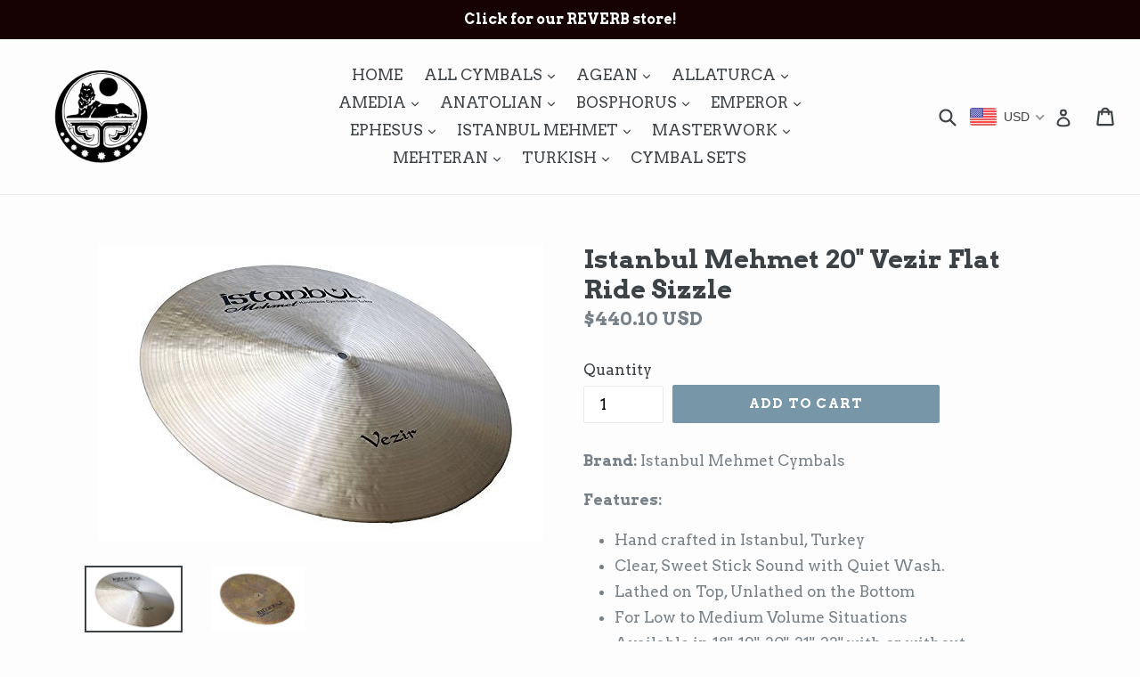

--- FILE ---
content_type: text/html; charset=utf-8
request_url: https://soundsanatolian.com/products/istanbul-mehmet-20-vezir-flat-ride-sizzle
body_size: 57756
content:
<!doctype html>
<!--[if IE 9]> <html class="ie9 no-js" lang="en"> <![endif]-->
<!--[if (gt IE 9)|!(IE)]><!--> <html class="no-js" lang="en"> <!--<![endif]-->
<head>
  <meta charset="utf-8">
  <meta http-equiv="X-UA-Compatible" content="IE=edge,chrome=1">
  <meta name="viewport" content="width=device-width,initial-scale=1">
  <meta name="theme-color" content="#7796a8">
  <link rel="canonical" href="https://soundsanatolian.com/products/istanbul-mehmet-20-vezir-flat-ride-sizzle">

  

  
  <title>
    Istanbul Mehmet 20&quot; Vezir Flat Ride Sizzle
    
    
    
      &ndash; Sounds Anatolian Turkish Cymbals
    
  </title>

  
    <meta name="description" content="Brand: Istanbul Mehmet Cymbals Features: Hand crafted in Istanbul, Turkey Clear, Sweet Stick Sound with Quiet Wash. Lathed on Top, Unlathed on the Bottom For Low to Medium Volume Situations Available in 18&quot;, 19&quot;, 20&quot;, 21&quot;, 22&quot; with or without rivets/sizzles Details: The bright musical attack and initial spread of a lat">
  

  <!-- /snippets/social-meta-tags.liquid -->




<meta property="og:site_name" content="Sounds Anatolian Turkish Cymbals">
<meta property="og:url" content="https://soundsanatolian.com/products/istanbul-mehmet-20-vezir-flat-ride-sizzle">
<meta property="og:title" content="Istanbul Mehmet 20" Vezir Flat Ride Sizzle">
<meta property="og:type" content="product">
<meta property="og:description" content="Brand: Istanbul Mehmet Cymbals Features: Hand crafted in Istanbul, Turkey Clear, Sweet Stick Sound with Quiet Wash. Lathed on Top, Unlathed on the Bottom For Low to Medium Volume Situations Available in 18&quot;, 19&quot;, 20&quot;, 21&quot;, 22&quot; with or without rivets/sizzles Details: The bright musical attack and initial spread of a lat">

  <meta property="og:price:amount" content="440.10">
  <meta property="og:price:currency" content="USD">

<meta property="og:image" content="http://soundsanatolian.com/cdn/shop/products/41MGASY8RhL_b7089211-9fce-45c7-bff8-5f2144540627_1200x1200.jpg?v=1746717408"><meta property="og:image" content="http://soundsanatolian.com/cdn/shop/products/41kk0z-zyLL_b3777957-4801-495e-af43-46b83b8492cc_1200x1200.jpg?v=1746717408">
<meta property="og:image:secure_url" content="https://soundsanatolian.com/cdn/shop/products/41MGASY8RhL_b7089211-9fce-45c7-bff8-5f2144540627_1200x1200.jpg?v=1746717408"><meta property="og:image:secure_url" content="https://soundsanatolian.com/cdn/shop/products/41kk0z-zyLL_b3777957-4801-495e-af43-46b83b8492cc_1200x1200.jpg?v=1746717408">


<meta name="twitter:card" content="summary_large_image">
<meta name="twitter:title" content="Istanbul Mehmet 20" Vezir Flat Ride Sizzle">
<meta name="twitter:description" content="Brand: Istanbul Mehmet Cymbals Features: Hand crafted in Istanbul, Turkey Clear, Sweet Stick Sound with Quiet Wash. Lathed on Top, Unlathed on the Bottom For Low to Medium Volume Situations Available in 18&quot;, 19&quot;, 20&quot;, 21&quot;, 22&quot; with or without rivets/sizzles Details: The bright musical attack and initial spread of a lat">


  <link href="//soundsanatolian.com/cdn/shop/t/1/assets/theme.scss.css?v=80965059231714699931699955051" rel="stylesheet" type="text/css" media="all" />
  

  <link href="//fonts.googleapis.com/css?family=Arvo:400,700" rel="stylesheet" type="text/css" media="all" />


  



  <script>
    var theme = {
      strings: {
        addToCart: "Add to cart",
        soldOut: "Sold out",
        unavailable: "Unavailable",
        showMore: "Show More",
        showLess: "Show Less",
        addressError: "Error looking up that address",
        addressNoResults: "No results for that address",
        addressQueryLimit: "You have exceeded the Google API usage limit. Consider upgrading to a \u003ca href=\"https:\/\/developers.google.com\/maps\/premium\/usage-limits\"\u003ePremium Plan\u003c\/a\u003e.",
        authError: "There was a problem authenticating your Google Maps account."
      },
      moneyFormat: "\u003cspan class=money\u003e${{amount}}\u003c\/span\u003e"
    }

    document.documentElement.className = document.documentElement.className.replace('no-js', 'js');
  </script>

  <!--[if (lte IE 9) ]><script src="//soundsanatolian.com/cdn/shop/t/1/assets/match-media.min.js?v=22265819453975888031509568528" type="text/javascript"></script><![endif]-->

  

  <!--[if (gt IE 9)|!(IE)]><!--><script src="//soundsanatolian.com/cdn/shop/t/1/assets/lazysizes.js?v=68441465964607740661509568528" async="async"></script><!--<![endif]-->
  <!--[if lte IE 9]><script src="//soundsanatolian.com/cdn/shop/t/1/assets/lazysizes.min.js?v=4762"></script><![endif]-->

  <!--[if (gt IE 9)|!(IE)]><!--><script src="//soundsanatolian.com/cdn/shop/t/1/assets/vendor.js?v=136118274122071307521509568528" defer="defer"></script><!--<![endif]-->
  <!--[if lte IE 9]><script src="//soundsanatolian.com/cdn/shop/t/1/assets/vendor.js?v=136118274122071307521509568528"></script><![endif]-->

  <!--[if (gt IE 9)|!(IE)]><!--><script src="//soundsanatolian.com/cdn/shop/t/1/assets/theme.js?v=183330323817343037491509568528" defer="defer"></script><!--<![endif]-->
  <!--[if lte IE 9]><script src="//soundsanatolian.com/cdn/shop/t/1/assets/theme.js?v=183330323817343037491509568528"></script><![endif]-->

  <script>window.performance && window.performance.mark && window.performance.mark('shopify.content_for_header.start');</script><meta name="google-site-verification" content="DRkK8VirhkQ1qCUG8WKBK0w5Fq99a3ncf6M-AKxpXiU">
<meta id="shopify-digital-wallet" name="shopify-digital-wallet" content="/25105180/digital_wallets/dialog">
<meta name="shopify-checkout-api-token" content="0ddc49395f809e4474647060232067ab">
<meta id="in-context-paypal-metadata" data-shop-id="25105180" data-venmo-supported="true" data-environment="production" data-locale="en_US" data-paypal-v4="true" data-currency="USD">
<link rel="alternate" hreflang="x-default" href="https://soundsanatolian.com/products/istanbul-mehmet-20-vezir-flat-ride-sizzle">
<link rel="alternate" hreflang="en" href="https://soundsanatolian.com/products/istanbul-mehmet-20-vezir-flat-ride-sizzle">
<link rel="alternate" hreflang="en-AU" href="https://soundsanatolian.com/en-au/products/istanbul-mehmet-20-vezir-flat-ride-sizzle">
<link rel="alternate" hreflang="en-CA" href="https://soundsanatolian.com/en-ca/products/istanbul-mehmet-20-vezir-flat-ride-sizzle">
<link rel="alternate" type="application/json+oembed" href="https://soundsanatolian.com/products/istanbul-mehmet-20-vezir-flat-ride-sizzle.oembed">
<script async="async" src="/checkouts/internal/preloads.js?locale=en-US"></script>
<script id="shopify-features" type="application/json">{"accessToken":"0ddc49395f809e4474647060232067ab","betas":["rich-media-storefront-analytics"],"domain":"soundsanatolian.com","predictiveSearch":true,"shopId":25105180,"locale":"en"}</script>
<script>var Shopify = Shopify || {};
Shopify.shop = "sounds-anatolian.myshopify.com";
Shopify.locale = "en";
Shopify.currency = {"active":"USD","rate":"1.0"};
Shopify.country = "US";
Shopify.theme = {"name":"Debut","id":6822658084,"schema_name":"Debut","schema_version":"1.9.0","theme_store_id":796,"role":"main"};
Shopify.theme.handle = "null";
Shopify.theme.style = {"id":null,"handle":null};
Shopify.cdnHost = "soundsanatolian.com/cdn";
Shopify.routes = Shopify.routes || {};
Shopify.routes.root = "/";</script>
<script type="module">!function(o){(o.Shopify=o.Shopify||{}).modules=!0}(window);</script>
<script>!function(o){function n(){var o=[];function n(){o.push(Array.prototype.slice.apply(arguments))}return n.q=o,n}var t=o.Shopify=o.Shopify||{};t.loadFeatures=n(),t.autoloadFeatures=n()}(window);</script>
<script id="shop-js-analytics" type="application/json">{"pageType":"product"}</script>
<script defer="defer" async type="module" src="//soundsanatolian.com/cdn/shopifycloud/shop-js/modules/v2/client.init-shop-cart-sync_BT-GjEfc.en.esm.js"></script>
<script defer="defer" async type="module" src="//soundsanatolian.com/cdn/shopifycloud/shop-js/modules/v2/chunk.common_D58fp_Oc.esm.js"></script>
<script defer="defer" async type="module" src="//soundsanatolian.com/cdn/shopifycloud/shop-js/modules/v2/chunk.modal_xMitdFEc.esm.js"></script>
<script type="module">
  await import("//soundsanatolian.com/cdn/shopifycloud/shop-js/modules/v2/client.init-shop-cart-sync_BT-GjEfc.en.esm.js");
await import("//soundsanatolian.com/cdn/shopifycloud/shop-js/modules/v2/chunk.common_D58fp_Oc.esm.js");
await import("//soundsanatolian.com/cdn/shopifycloud/shop-js/modules/v2/chunk.modal_xMitdFEc.esm.js");

  window.Shopify.SignInWithShop?.initShopCartSync?.({"fedCMEnabled":true,"windoidEnabled":true});

</script>
<script>(function() {
  var isLoaded = false;
  function asyncLoad() {
    if (isLoaded) return;
    isLoaded = true;
    var urls = ["https:\/\/gdprcdn.b-cdn.net\/js\/gdpr_cookie_consent.min.js?shop=sounds-anatolian.myshopify.com","https:\/\/cdn.hextom.com\/js\/freeshippingbar.js?shop=sounds-anatolian.myshopify.com"];
    for (var i = 0; i < urls.length; i++) {
      var s = document.createElement('script');
      s.type = 'text/javascript';
      s.async = true;
      s.src = urls[i];
      var x = document.getElementsByTagName('script')[0];
      x.parentNode.insertBefore(s, x);
    }
  };
  if(window.attachEvent) {
    window.attachEvent('onload', asyncLoad);
  } else {
    window.addEventListener('load', asyncLoad, false);
  }
})();</script>
<script id="__st">var __st={"a":25105180,"offset":10800,"reqid":"56d5491e-d648-40d5-b836-1c93ab483c46-1769301437","pageurl":"soundsanatolian.com\/products\/istanbul-mehmet-20-vezir-flat-ride-sizzle","u":"5e57cdae6e9e","p":"product","rtyp":"product","rid":382664343588};</script>
<script>window.ShopifyPaypalV4VisibilityTracking = true;</script>
<script id="captcha-bootstrap">!function(){'use strict';const t='contact',e='account',n='new_comment',o=[[t,t],['blogs',n],['comments',n],[t,'customer']],c=[[e,'customer_login'],[e,'guest_login'],[e,'recover_customer_password'],[e,'create_customer']],r=t=>t.map((([t,e])=>`form[action*='/${t}']:not([data-nocaptcha='true']) input[name='form_type'][value='${e}']`)).join(','),a=t=>()=>t?[...document.querySelectorAll(t)].map((t=>t.form)):[];function s(){const t=[...o],e=r(t);return a(e)}const i='password',u='form_key',d=['recaptcha-v3-token','g-recaptcha-response','h-captcha-response',i],f=()=>{try{return window.sessionStorage}catch{return}},m='__shopify_v',_=t=>t.elements[u];function p(t,e,n=!1){try{const o=window.sessionStorage,c=JSON.parse(o.getItem(e)),{data:r}=function(t){const{data:e,action:n}=t;return t[m]||n?{data:e,action:n}:{data:t,action:n}}(c);for(const[e,n]of Object.entries(r))t.elements[e]&&(t.elements[e].value=n);n&&o.removeItem(e)}catch(o){console.error('form repopulation failed',{error:o})}}const l='form_type',E='cptcha';function T(t){t.dataset[E]=!0}const w=window,h=w.document,L='Shopify',v='ce_forms',y='captcha';let A=!1;((t,e)=>{const n=(g='f06e6c50-85a8-45c8-87d0-21a2b65856fe',I='https://cdn.shopify.com/shopifycloud/storefront-forms-hcaptcha/ce_storefront_forms_captcha_hcaptcha.v1.5.2.iife.js',D={infoText:'Protected by hCaptcha',privacyText:'Privacy',termsText:'Terms'},(t,e,n)=>{const o=w[L][v],c=o.bindForm;if(c)return c(t,g,e,D).then(n);var r;o.q.push([[t,g,e,D],n]),r=I,A||(h.body.append(Object.assign(h.createElement('script'),{id:'captcha-provider',async:!0,src:r})),A=!0)});var g,I,D;w[L]=w[L]||{},w[L][v]=w[L][v]||{},w[L][v].q=[],w[L][y]=w[L][y]||{},w[L][y].protect=function(t,e){n(t,void 0,e),T(t)},Object.freeze(w[L][y]),function(t,e,n,w,h,L){const[v,y,A,g]=function(t,e,n){const i=e?o:[],u=t?c:[],d=[...i,...u],f=r(d),m=r(i),_=r(d.filter((([t,e])=>n.includes(e))));return[a(f),a(m),a(_),s()]}(w,h,L),I=t=>{const e=t.target;return e instanceof HTMLFormElement?e:e&&e.form},D=t=>v().includes(t);t.addEventListener('submit',(t=>{const e=I(t);if(!e)return;const n=D(e)&&!e.dataset.hcaptchaBound&&!e.dataset.recaptchaBound,o=_(e),c=g().includes(e)&&(!o||!o.value);(n||c)&&t.preventDefault(),c&&!n&&(function(t){try{if(!f())return;!function(t){const e=f();if(!e)return;const n=_(t);if(!n)return;const o=n.value;o&&e.removeItem(o)}(t);const e=Array.from(Array(32),(()=>Math.random().toString(36)[2])).join('');!function(t,e){_(t)||t.append(Object.assign(document.createElement('input'),{type:'hidden',name:u})),t.elements[u].value=e}(t,e),function(t,e){const n=f();if(!n)return;const o=[...t.querySelectorAll(`input[type='${i}']`)].map((({name:t})=>t)),c=[...d,...o],r={};for(const[a,s]of new FormData(t).entries())c.includes(a)||(r[a]=s);n.setItem(e,JSON.stringify({[m]:1,action:t.action,data:r}))}(t,e)}catch(e){console.error('failed to persist form',e)}}(e),e.submit())}));const S=(t,e)=>{t&&!t.dataset[E]&&(n(t,e.some((e=>e===t))),T(t))};for(const o of['focusin','change'])t.addEventListener(o,(t=>{const e=I(t);D(e)&&S(e,y())}));const B=e.get('form_key'),M=e.get(l),P=B&&M;t.addEventListener('DOMContentLoaded',(()=>{const t=y();if(P)for(const e of t)e.elements[l].value===M&&p(e,B);[...new Set([...A(),...v().filter((t=>'true'===t.dataset.shopifyCaptcha))])].forEach((e=>S(e,t)))}))}(h,new URLSearchParams(w.location.search),n,t,e,['guest_login'])})(!0,!0)}();</script>
<script integrity="sha256-4kQ18oKyAcykRKYeNunJcIwy7WH5gtpwJnB7kiuLZ1E=" data-source-attribution="shopify.loadfeatures" defer="defer" src="//soundsanatolian.com/cdn/shopifycloud/storefront/assets/storefront/load_feature-a0a9edcb.js" crossorigin="anonymous"></script>
<script data-source-attribution="shopify.dynamic_checkout.dynamic.init">var Shopify=Shopify||{};Shopify.PaymentButton=Shopify.PaymentButton||{isStorefrontPortableWallets:!0,init:function(){window.Shopify.PaymentButton.init=function(){};var t=document.createElement("script");t.src="https://soundsanatolian.com/cdn/shopifycloud/portable-wallets/latest/portable-wallets.en.js",t.type="module",document.head.appendChild(t)}};
</script>
<script data-source-attribution="shopify.dynamic_checkout.buyer_consent">
  function portableWalletsHideBuyerConsent(e){var t=document.getElementById("shopify-buyer-consent"),n=document.getElementById("shopify-subscription-policy-button");t&&n&&(t.classList.add("hidden"),t.setAttribute("aria-hidden","true"),n.removeEventListener("click",e))}function portableWalletsShowBuyerConsent(e){var t=document.getElementById("shopify-buyer-consent"),n=document.getElementById("shopify-subscription-policy-button");t&&n&&(t.classList.remove("hidden"),t.removeAttribute("aria-hidden"),n.addEventListener("click",e))}window.Shopify?.PaymentButton&&(window.Shopify.PaymentButton.hideBuyerConsent=portableWalletsHideBuyerConsent,window.Shopify.PaymentButton.showBuyerConsent=portableWalletsShowBuyerConsent);
</script>
<script data-source-attribution="shopify.dynamic_checkout.cart.bootstrap">document.addEventListener("DOMContentLoaded",(function(){function t(){return document.querySelector("shopify-accelerated-checkout-cart, shopify-accelerated-checkout")}if(t())Shopify.PaymentButton.init();else{new MutationObserver((function(e,n){t()&&(Shopify.PaymentButton.init(),n.disconnect())})).observe(document.body,{childList:!0,subtree:!0})}}));
</script>
<link id="shopify-accelerated-checkout-styles" rel="stylesheet" media="screen" href="https://soundsanatolian.com/cdn/shopifycloud/portable-wallets/latest/accelerated-checkout-backwards-compat.css" crossorigin="anonymous">
<style id="shopify-accelerated-checkout-cart">
        #shopify-buyer-consent {
  margin-top: 1em;
  display: inline-block;
  width: 100%;
}

#shopify-buyer-consent.hidden {
  display: none;
}

#shopify-subscription-policy-button {
  background: none;
  border: none;
  padding: 0;
  text-decoration: underline;
  font-size: inherit;
  cursor: pointer;
}

#shopify-subscription-policy-button::before {
  box-shadow: none;
}

      </style>

<script>window.performance && window.performance.mark && window.performance.mark('shopify.content_for_header.end');</script>
<!-- BEGIN app block: shopify://apps/consentmo-gdpr/blocks/gdpr_cookie_consent/4fbe573f-a377-4fea-9801-3ee0858cae41 -->


<!-- END app block --><!-- BEGIN app block: shopify://apps/judge-me-reviews/blocks/judgeme_core/61ccd3b1-a9f2-4160-9fe9-4fec8413e5d8 --><!-- Start of Judge.me Core -->






<link rel="dns-prefetch" href="https://cdnwidget.judge.me">
<link rel="dns-prefetch" href="https://cdn.judge.me">
<link rel="dns-prefetch" href="https://cdn1.judge.me">
<link rel="dns-prefetch" href="https://api.judge.me">

<script data-cfasync='false' class='jdgm-settings-script'>window.jdgmSettings={"pagination":5,"disable_web_reviews":true,"badge_no_review_text":"No reviews","badge_n_reviews_text":"{{ n }} review/reviews","hide_badge_preview_if_no_reviews":true,"badge_hide_text":false,"enforce_center_preview_badge":false,"widget_title":"Customer Reviews","widget_open_form_text":"Write a review","widget_close_form_text":"Cancel review","widget_refresh_page_text":"Refresh page","widget_summary_text":"Based on {{ number_of_reviews }} review/reviews","widget_no_review_text":"Be the first to write a review","widget_name_field_text":"Display name","widget_verified_name_field_text":"Verified Name (public)","widget_name_placeholder_text":"Display name","widget_required_field_error_text":"This field is required.","widget_email_field_text":"Email address","widget_verified_email_field_text":"Verified Email (private, can not be edited)","widget_email_placeholder_text":"Your email address","widget_email_field_error_text":"Please enter a valid email address.","widget_rating_field_text":"Rating","widget_review_title_field_text":"Review Title","widget_review_title_placeholder_text":"Give your review a title","widget_review_body_field_text":"Review content","widget_review_body_placeholder_text":"Start writing here...","widget_pictures_field_text":"Picture/Video (optional)","widget_submit_review_text":"Submit Review","widget_submit_verified_review_text":"Submit Verified Review","widget_submit_success_msg_with_auto_publish":"Thank you! Please refresh the page in a few moments to see your review. You can remove or edit your review by logging into \u003ca href='https://judge.me/login' target='_blank' rel='nofollow noopener'\u003eJudge.me\u003c/a\u003e","widget_submit_success_msg_no_auto_publish":"Thank you! Your review will be published as soon as it is approved by the shop admin. You can remove or edit your review by logging into \u003ca href='https://judge.me/login' target='_blank' rel='nofollow noopener'\u003eJudge.me\u003c/a\u003e","widget_show_default_reviews_out_of_total_text":"Showing {{ n_reviews_shown }} out of {{ n_reviews }} reviews.","widget_show_all_link_text":"Show all","widget_show_less_link_text":"Show less","widget_author_said_text":"{{ reviewer_name }} said:","widget_days_text":"{{ n }} days ago","widget_weeks_text":"{{ n }} week/weeks ago","widget_months_text":"{{ n }} month/months ago","widget_years_text":"{{ n }} year/years ago","widget_yesterday_text":"Yesterday","widget_today_text":"Today","widget_replied_text":"\u003e\u003e {{ shop_name }} replied:","widget_read_more_text":"Read more","widget_reviewer_name_as_initial":"last_initial","widget_rating_filter_color":"#fbcd0a","widget_rating_filter_see_all_text":"See all reviews","widget_sorting_most_recent_text":"Most Recent","widget_sorting_highest_rating_text":"Highest Rating","widget_sorting_lowest_rating_text":"Lowest Rating","widget_sorting_with_pictures_text":"Only Pictures","widget_sorting_most_helpful_text":"Most Helpful","widget_open_question_form_text":"Ask a question","widget_reviews_subtab_text":"Reviews","widget_questions_subtab_text":"Questions","widget_question_label_text":"Question","widget_answer_label_text":"Answer","widget_question_placeholder_text":"Write your question here","widget_submit_question_text":"Submit Question","widget_question_submit_success_text":"Thank you for your question! We will notify you once it gets answered.","verified_badge_text":"Verified","verified_badge_bg_color":"","verified_badge_text_color":"","verified_badge_placement":"left-of-reviewer-name","widget_review_max_height":"","widget_hide_border":false,"widget_social_share":true,"widget_thumb":false,"widget_review_location_show":true,"widget_location_format":"","all_reviews_include_out_of_store_products":true,"all_reviews_out_of_store_text":"(out of store)","all_reviews_pagination":100,"all_reviews_product_name_prefix_text":"about","enable_review_pictures":true,"enable_question_anwser":false,"widget_theme":"default","review_date_format":"mm/dd/yyyy","default_sort_method":"most-recent","widget_product_reviews_subtab_text":"Product Reviews","widget_shop_reviews_subtab_text":"Shop Reviews","widget_other_products_reviews_text":"Reviews for other products","widget_store_reviews_subtab_text":"Store reviews","widget_no_store_reviews_text":"This store hasn't received any reviews yet","widget_web_restriction_product_reviews_text":"This product hasn't received any reviews yet","widget_no_items_text":"No items found","widget_show_more_text":"Show more","widget_write_a_store_review_text":"Write a Store Review","widget_other_languages_heading":"Reviews in Other Languages","widget_translate_review_text":"Translate review to {{ language }}","widget_translating_review_text":"Translating...","widget_show_original_translation_text":"Show original ({{ language }})","widget_translate_review_failed_text":"Review couldn't be translated.","widget_translate_review_retry_text":"Retry","widget_translate_review_try_again_later_text":"Try again later","show_product_url_for_grouped_product":false,"widget_sorting_pictures_first_text":"Pictures First","show_pictures_on_all_rev_page_mobile":false,"show_pictures_on_all_rev_page_desktop":false,"floating_tab_hide_mobile_install_preference":false,"floating_tab_button_name":"★ Reviews","floating_tab_title":"Let customers speak for us","floating_tab_button_color":"","floating_tab_button_background_color":"","floating_tab_url":"","floating_tab_url_enabled":false,"floating_tab_tab_style":"text","all_reviews_text_badge_text":"Customers rate us {{ shop.metafields.judgeme.all_reviews_rating | round: 1 }}/5 based on {{ shop.metafields.judgeme.all_reviews_count }} reviews.","all_reviews_text_badge_text_branded_style":"{{ shop.metafields.judgeme.all_reviews_rating | round: 1 }} out of 5 stars based on {{ shop.metafields.judgeme.all_reviews_count }} reviews","is_all_reviews_text_badge_a_link":false,"show_stars_for_all_reviews_text_badge":false,"all_reviews_text_badge_url":"","all_reviews_text_style":"branded","all_reviews_text_color_style":"judgeme_brand_color","all_reviews_text_color":"#108474","all_reviews_text_show_jm_brand":true,"featured_carousel_show_header":true,"featured_carousel_title":"Let customers speak for us","testimonials_carousel_title":"Customers are saying","videos_carousel_title":"Real customer stories","cards_carousel_title":"Customers are saying","featured_carousel_count_text":"from {{ n }} reviews","featured_carousel_add_link_to_all_reviews_page":false,"featured_carousel_url":"","featured_carousel_show_images":true,"featured_carousel_autoslide_interval":3,"featured_carousel_arrows_on_the_sides":false,"featured_carousel_height":250,"featured_carousel_width":80,"featured_carousel_image_size":0,"featured_carousel_image_height":250,"featured_carousel_arrow_color":"#eeeeee","verified_count_badge_style":"branded","verified_count_badge_orientation":"horizontal","verified_count_badge_color_style":"judgeme_brand_color","verified_count_badge_color":"#108474","is_verified_count_badge_a_link":false,"verified_count_badge_url":"","verified_count_badge_show_jm_brand":true,"widget_rating_preset_default":5,"widget_first_sub_tab":"product-reviews","widget_show_histogram":true,"widget_histogram_use_custom_color":false,"widget_pagination_use_custom_color":false,"widget_star_use_custom_color":false,"widget_verified_badge_use_custom_color":false,"widget_write_review_use_custom_color":false,"picture_reminder_submit_button":"Upload Pictures","enable_review_videos":true,"mute_video_by_default":false,"widget_sorting_videos_first_text":"Videos First","widget_review_pending_text":"Pending","featured_carousel_items_for_large_screen":3,"social_share_options_order":"Facebook,Twitter,Pinterest","remove_microdata_snippet":false,"disable_json_ld":false,"enable_json_ld_products":false,"preview_badge_show_question_text":false,"preview_badge_no_question_text":"No questions","preview_badge_n_question_text":"{{ number_of_questions }} question/questions","qa_badge_show_icon":false,"qa_badge_position":"same-row","remove_judgeme_branding":false,"widget_add_search_bar":true,"widget_search_bar_placeholder":"Search","widget_sorting_verified_only_text":"Verified only","featured_carousel_theme":"default","featured_carousel_show_rating":true,"featured_carousel_show_title":true,"featured_carousel_show_body":true,"featured_carousel_show_date":true,"featured_carousel_show_reviewer":true,"featured_carousel_show_product":true,"featured_carousel_header_background_color":"#108474","featured_carousel_header_text_color":"#ffffff","featured_carousel_name_product_separator":"reviewed","featured_carousel_full_star_background":"#108474","featured_carousel_empty_star_background":"#dadada","featured_carousel_vertical_theme_background":"#f9fafb","featured_carousel_verified_badge_enable":true,"featured_carousel_verified_badge_color":"#108474","featured_carousel_border_style":"round","featured_carousel_review_line_length_limit":3,"featured_carousel_more_reviews_button_text":"Read more reviews","featured_carousel_view_product_button_text":"View product","all_reviews_page_load_reviews_on":"scroll","all_reviews_page_load_more_text":"Load More Reviews","disable_fb_tab_reviews":false,"enable_ajax_cdn_cache":false,"widget_advanced_speed_features":5,"widget_public_name_text":"displayed publicly like","default_reviewer_name":"John Smith","default_reviewer_name_has_non_latin":true,"widget_reviewer_anonymous":"Anonymous","medals_widget_title":"Judge.me Review Medals","medals_widget_background_color":"#f9fafb","medals_widget_position":"footer_all_pages","medals_widget_border_color":"#f9fafb","medals_widget_verified_text_position":"left","medals_widget_use_monochromatic_version":false,"medals_widget_elements_color":"#108474","show_reviewer_avatar":true,"widget_invalid_yt_video_url_error_text":"Not a YouTube video URL","widget_max_length_field_error_text":"Please enter no more than {0} characters.","widget_show_country_flag":true,"widget_show_collected_via_shop_app":true,"widget_verified_by_shop_badge_style":"light","widget_verified_by_shop_text":"Verified by Shop","widget_show_photo_gallery":false,"widget_load_with_code_splitting":true,"widget_ugc_install_preference":false,"widget_ugc_title":"Made by us, Shared by you","widget_ugc_subtitle":"Tag us to see your picture featured in our page","widget_ugc_arrows_color":"#ffffff","widget_ugc_primary_button_text":"Buy Now","widget_ugc_primary_button_background_color":"#108474","widget_ugc_primary_button_text_color":"#ffffff","widget_ugc_primary_button_border_width":"0","widget_ugc_primary_button_border_style":"none","widget_ugc_primary_button_border_color":"#108474","widget_ugc_primary_button_border_radius":"25","widget_ugc_secondary_button_text":"Load More","widget_ugc_secondary_button_background_color":"#ffffff","widget_ugc_secondary_button_text_color":"#108474","widget_ugc_secondary_button_border_width":"2","widget_ugc_secondary_button_border_style":"solid","widget_ugc_secondary_button_border_color":"#108474","widget_ugc_secondary_button_border_radius":"25","widget_ugc_reviews_button_text":"View Reviews","widget_ugc_reviews_button_background_color":"#ffffff","widget_ugc_reviews_button_text_color":"#108474","widget_ugc_reviews_button_border_width":"2","widget_ugc_reviews_button_border_style":"solid","widget_ugc_reviews_button_border_color":"#108474","widget_ugc_reviews_button_border_radius":"25","widget_ugc_reviews_button_link_to":"judgeme-reviews-page","widget_ugc_show_post_date":true,"widget_ugc_max_width":"800","widget_rating_metafield_value_type":true,"widget_primary_color":"#108474","widget_enable_secondary_color":false,"widget_secondary_color":"#edf5f5","widget_summary_average_rating_text":"{{ average_rating }} out of 5","widget_media_grid_title":"Customer photos \u0026 videos","widget_media_grid_see_more_text":"See more","widget_round_style":false,"widget_show_product_medals":true,"widget_verified_by_judgeme_text":"Verified by Judge.me","widget_show_store_medals":true,"widget_verified_by_judgeme_text_in_store_medals":"Verified by Judge.me","widget_media_field_exceed_quantity_message":"Sorry, we can only accept {{ max_media }} for one review.","widget_media_field_exceed_limit_message":"{{ file_name }} is too large, please select a {{ media_type }} less than {{ size_limit }}MB.","widget_review_submitted_text":"Review Submitted!","widget_question_submitted_text":"Question Submitted!","widget_close_form_text_question":"Cancel","widget_write_your_answer_here_text":"Write your answer here","widget_enabled_branded_link":true,"widget_show_collected_by_judgeme":true,"widget_reviewer_name_color":"","widget_write_review_text_color":"","widget_write_review_bg_color":"","widget_collected_by_judgeme_text":"collected by Judge.me","widget_pagination_type":"standard","widget_load_more_text":"Load More","widget_load_more_color":"#108474","widget_full_review_text":"Full Review","widget_read_more_reviews_text":"Read More Reviews","widget_read_questions_text":"Read Questions","widget_questions_and_answers_text":"Questions \u0026 Answers","widget_verified_by_text":"Verified by","widget_verified_text":"Verified","widget_number_of_reviews_text":"{{ number_of_reviews }} reviews","widget_back_button_text":"Back","widget_next_button_text":"Next","widget_custom_forms_filter_button":"Filters","custom_forms_style":"horizontal","widget_show_review_information":false,"how_reviews_are_collected":"How reviews are collected?","widget_show_review_keywords":false,"widget_gdpr_statement":"How we use your data: We'll only contact you about the review you left, and only if necessary. By submitting your review, you agree to Judge.me's \u003ca href='https://judge.me/terms' target='_blank' rel='nofollow noopener'\u003eterms\u003c/a\u003e, \u003ca href='https://judge.me/privacy' target='_blank' rel='nofollow noopener'\u003eprivacy\u003c/a\u003e and \u003ca href='https://judge.me/content-policy' target='_blank' rel='nofollow noopener'\u003econtent\u003c/a\u003e policies.","widget_multilingual_sorting_enabled":false,"widget_translate_review_content_enabled":false,"widget_translate_review_content_method":"manual","popup_widget_review_selection":"automatically_with_pictures","popup_widget_round_border_style":true,"popup_widget_show_title":true,"popup_widget_show_body":true,"popup_widget_show_reviewer":false,"popup_widget_show_product":true,"popup_widget_show_pictures":true,"popup_widget_use_review_picture":true,"popup_widget_show_on_home_page":true,"popup_widget_show_on_product_page":true,"popup_widget_show_on_collection_page":true,"popup_widget_show_on_cart_page":true,"popup_widget_position":"bottom_left","popup_widget_first_review_delay":5,"popup_widget_duration":5,"popup_widget_interval":5,"popup_widget_review_count":5,"popup_widget_hide_on_mobile":true,"review_snippet_widget_round_border_style":true,"review_snippet_widget_card_color":"#FFFFFF","review_snippet_widget_slider_arrows_background_color":"#FFFFFF","review_snippet_widget_slider_arrows_color":"#000000","review_snippet_widget_star_color":"#108474","show_product_variant":false,"all_reviews_product_variant_label_text":"Variant: ","widget_show_verified_branding":true,"widget_ai_summary_title":"Customers say","widget_ai_summary_disclaimer":"AI-powered review summary based on recent customer reviews","widget_show_ai_summary":false,"widget_show_ai_summary_bg":false,"widget_show_review_title_input":true,"redirect_reviewers_invited_via_email":"external_form","request_store_review_after_product_review":true,"request_review_other_products_in_order":true,"review_form_color_scheme":"default","review_form_corner_style":"square","review_form_star_color":{},"review_form_text_color":"#333333","review_form_background_color":"#ffffff","review_form_field_background_color":"#fafafa","review_form_button_color":{},"review_form_button_text_color":"#ffffff","review_form_modal_overlay_color":"#000000","review_content_screen_title_text":"How would you rate this product?","review_content_introduction_text":"We would love it if you would share a bit about your experience.","store_review_form_title_text":"How would you rate this store?","store_review_form_introduction_text":"We would love it if you would share a bit about your experience.","show_review_guidance_text":true,"one_star_review_guidance_text":"Poor","five_star_review_guidance_text":"Great","customer_information_screen_title_text":"About you","customer_information_introduction_text":"Please tell us more about you.","custom_questions_screen_title_text":"Your experience in more detail","custom_questions_introduction_text":"Here are a few questions to help us understand more about your experience.","review_submitted_screen_title_text":"Thanks for your review!","review_submitted_screen_thank_you_text":"We are processing it and it will appear on the store soon.","review_submitted_screen_email_verification_text":"Please confirm your email by clicking the link we just sent you. This helps us keep reviews authentic.","review_submitted_request_store_review_text":"Would you like to share your experience of shopping with us?","review_submitted_review_other_products_text":"Would you like to review these products?","store_review_screen_title_text":"Would you like to share your experience of shopping with us?","store_review_introduction_text":"We value your feedback and use it to improve. Please share any thoughts or suggestions you have.","reviewer_media_screen_title_picture_text":"Share a picture","reviewer_media_introduction_picture_text":"Upload a photo to support your review.","reviewer_media_screen_title_video_text":"Share a video","reviewer_media_introduction_video_text":"Upload a video to support your review.","reviewer_media_screen_title_picture_or_video_text":"Share a picture or video","reviewer_media_introduction_picture_or_video_text":"Upload a photo or video to support your review.","reviewer_media_youtube_url_text":"Paste your Youtube URL here","advanced_settings_next_step_button_text":"Next","advanced_settings_close_review_button_text":"Close","modal_write_review_flow":false,"write_review_flow_required_text":"Required","write_review_flow_privacy_message_text":"We respect your privacy.","write_review_flow_anonymous_text":"Post review as anonymous","write_review_flow_visibility_text":"This won't be visible to other customers.","write_review_flow_multiple_selection_help_text":"Select as many as you like","write_review_flow_single_selection_help_text":"Select one option","write_review_flow_required_field_error_text":"This field is required","write_review_flow_invalid_email_error_text":"Please enter a valid email address","write_review_flow_max_length_error_text":"Max. {{ max_length }} characters.","write_review_flow_media_upload_text":"\u003cb\u003eClick to upload\u003c/b\u003e or drag and drop","write_review_flow_gdpr_statement":"We'll only contact you about your review if necessary. By submitting your review, you agree to our \u003ca href='https://judge.me/terms' target='_blank' rel='nofollow noopener'\u003eterms and conditions\u003c/a\u003e and \u003ca href='https://judge.me/privacy' target='_blank' rel='nofollow noopener'\u003eprivacy policy\u003c/a\u003e.","rating_only_reviews_enabled":false,"show_negative_reviews_help_screen":false,"new_review_flow_help_screen_rating_threshold":3,"negative_review_resolution_screen_title_text":"Tell us more","negative_review_resolution_text":"Your experience matters to us. If there were issues with your purchase, we're here to help. Feel free to reach out to us, we'd love the opportunity to make things right.","negative_review_resolution_button_text":"Contact us","negative_review_resolution_proceed_with_review_text":"Leave a review","negative_review_resolution_subject":"Issue with purchase from {{ shop_name }}.{{ order_name }}","preview_badge_collection_page_install_status":false,"widget_review_custom_css":"","preview_badge_custom_css":"","preview_badge_stars_count":"5-stars","featured_carousel_custom_css":"","floating_tab_custom_css":"","all_reviews_widget_custom_css":"","medals_widget_custom_css":"","verified_badge_custom_css":"","all_reviews_text_custom_css":"","transparency_badges_collected_via_store_invite":false,"transparency_badges_from_another_provider":false,"transparency_badges_collected_from_store_visitor":false,"transparency_badges_collected_by_verified_review_provider":false,"transparency_badges_earned_reward":false,"transparency_badges_collected_via_store_invite_text":"Review collected via store invitation","transparency_badges_from_another_provider_text":"Review collected from another provider","transparency_badges_collected_from_store_visitor_text":"Review collected from a store visitor","transparency_badges_written_in_google_text":"Review written in Google","transparency_badges_written_in_etsy_text":"Review written in Etsy","transparency_badges_written_in_shop_app_text":"Review written in Shop App","transparency_badges_earned_reward_text":"Review earned a reward for future purchase","product_review_widget_per_page":10,"widget_store_review_label_text":"Review about the store","checkout_comment_extension_title_on_product_page":"Customer Comments","checkout_comment_extension_num_latest_comment_show":5,"checkout_comment_extension_format":"name_and_timestamp","checkout_comment_customer_name":"last_initial","checkout_comment_comment_notification":true,"preview_badge_collection_page_install_preference":false,"preview_badge_home_page_install_preference":false,"preview_badge_product_page_install_preference":false,"review_widget_install_preference":"","review_carousel_install_preference":false,"floating_reviews_tab_install_preference":"none","verified_reviews_count_badge_install_preference":false,"all_reviews_text_install_preference":false,"review_widget_best_location":false,"judgeme_medals_install_preference":false,"review_widget_revamp_enabled":false,"review_widget_qna_enabled":false,"review_widget_header_theme":"minimal","review_widget_widget_title_enabled":true,"review_widget_header_text_size":"medium","review_widget_header_text_weight":"regular","review_widget_average_rating_style":"compact","review_widget_bar_chart_enabled":true,"review_widget_bar_chart_type":"numbers","review_widget_bar_chart_style":"standard","review_widget_expanded_media_gallery_enabled":false,"review_widget_reviews_section_theme":"standard","review_widget_image_style":"thumbnails","review_widget_review_image_ratio":"square","review_widget_stars_size":"medium","review_widget_verified_badge":"standard_text","review_widget_review_title_text_size":"medium","review_widget_review_text_size":"medium","review_widget_review_text_length":"medium","review_widget_number_of_columns_desktop":3,"review_widget_carousel_transition_speed":5,"review_widget_custom_questions_answers_display":"always","review_widget_button_text_color":"#FFFFFF","review_widget_text_color":"#000000","review_widget_lighter_text_color":"#7B7B7B","review_widget_corner_styling":"soft","review_widget_review_word_singular":"review","review_widget_review_word_plural":"reviews","review_widget_voting_label":"Helpful?","review_widget_shop_reply_label":"Reply from {{ shop_name }}:","review_widget_filters_title":"Filters","qna_widget_question_word_singular":"Question","qna_widget_question_word_plural":"Questions","qna_widget_answer_reply_label":"Answer from {{ answerer_name }}:","qna_content_screen_title_text":"Ask a question about this product","qna_widget_question_required_field_error_text":"Please enter your question.","qna_widget_flow_gdpr_statement":"We'll only contact you about your question if necessary. By submitting your question, you agree to our \u003ca href='https://judge.me/terms' target='_blank' rel='nofollow noopener'\u003eterms and conditions\u003c/a\u003e and \u003ca href='https://judge.me/privacy' target='_blank' rel='nofollow noopener'\u003eprivacy policy\u003c/a\u003e.","qna_widget_question_submitted_text":"Thanks for your question!","qna_widget_close_form_text_question":"Close","qna_widget_question_submit_success_text":"We’ll notify you by email when your question is answered.","all_reviews_widget_v2025_enabled":false,"all_reviews_widget_v2025_header_theme":"default","all_reviews_widget_v2025_widget_title_enabled":true,"all_reviews_widget_v2025_header_text_size":"medium","all_reviews_widget_v2025_header_text_weight":"regular","all_reviews_widget_v2025_average_rating_style":"compact","all_reviews_widget_v2025_bar_chart_enabled":true,"all_reviews_widget_v2025_bar_chart_type":"numbers","all_reviews_widget_v2025_bar_chart_style":"standard","all_reviews_widget_v2025_expanded_media_gallery_enabled":false,"all_reviews_widget_v2025_show_store_medals":true,"all_reviews_widget_v2025_show_photo_gallery":true,"all_reviews_widget_v2025_show_review_keywords":false,"all_reviews_widget_v2025_show_ai_summary":false,"all_reviews_widget_v2025_show_ai_summary_bg":false,"all_reviews_widget_v2025_add_search_bar":false,"all_reviews_widget_v2025_default_sort_method":"most-recent","all_reviews_widget_v2025_reviews_per_page":10,"all_reviews_widget_v2025_reviews_section_theme":"default","all_reviews_widget_v2025_image_style":"thumbnails","all_reviews_widget_v2025_review_image_ratio":"square","all_reviews_widget_v2025_stars_size":"medium","all_reviews_widget_v2025_verified_badge":"bold_badge","all_reviews_widget_v2025_review_title_text_size":"medium","all_reviews_widget_v2025_review_text_size":"medium","all_reviews_widget_v2025_review_text_length":"medium","all_reviews_widget_v2025_number_of_columns_desktop":3,"all_reviews_widget_v2025_carousel_transition_speed":5,"all_reviews_widget_v2025_custom_questions_answers_display":"always","all_reviews_widget_v2025_show_product_variant":false,"all_reviews_widget_v2025_show_reviewer_avatar":true,"all_reviews_widget_v2025_reviewer_name_as_initial":"","all_reviews_widget_v2025_review_location_show":false,"all_reviews_widget_v2025_location_format":"","all_reviews_widget_v2025_show_country_flag":false,"all_reviews_widget_v2025_verified_by_shop_badge_style":"light","all_reviews_widget_v2025_social_share":false,"all_reviews_widget_v2025_social_share_options_order":"Facebook,Twitter,LinkedIn,Pinterest","all_reviews_widget_v2025_pagination_type":"standard","all_reviews_widget_v2025_button_text_color":"#FFFFFF","all_reviews_widget_v2025_text_color":"#000000","all_reviews_widget_v2025_lighter_text_color":"#7B7B7B","all_reviews_widget_v2025_corner_styling":"soft","all_reviews_widget_v2025_title":"Customer reviews","all_reviews_widget_v2025_ai_summary_title":"Customers say about this store","all_reviews_widget_v2025_no_review_text":"Be the first to write a review","platform":"shopify","branding_url":"https://app.judge.me/reviews","branding_text":"Powered by Judge.me","locale":"en","reply_name":"Sounds Anatolian","widget_version":"3.0","footer":true,"autopublish":true,"review_dates":true,"enable_custom_form":false,"shop_locale":"en","enable_multi_locales_translations":true,"show_review_title_input":true,"review_verification_email_status":"always","can_be_branded":true,"reply_name_text":"Sounds Anatolian"};</script> <style class='jdgm-settings-style'>.jdgm-xx{left:0}:root{--jdgm-primary-color: #108474;--jdgm-secondary-color: rgba(16,132,116,0.1);--jdgm-star-color: #108474;--jdgm-write-review-text-color: white;--jdgm-write-review-bg-color: #108474;--jdgm-paginate-color: #108474;--jdgm-border-radius: 0;--jdgm-reviewer-name-color: #108474}.jdgm-histogram__bar-content{background-color:#108474}.jdgm-rev[data-verified-buyer=true] .jdgm-rev__icon.jdgm-rev__icon:after,.jdgm-rev__buyer-badge.jdgm-rev__buyer-badge{color:white;background-color:#108474}.jdgm-review-widget--small .jdgm-gallery.jdgm-gallery .jdgm-gallery__thumbnail-link:nth-child(8) .jdgm-gallery__thumbnail-wrapper.jdgm-gallery__thumbnail-wrapper:before{content:"See more"}@media only screen and (min-width: 768px){.jdgm-gallery.jdgm-gallery .jdgm-gallery__thumbnail-link:nth-child(8) .jdgm-gallery__thumbnail-wrapper.jdgm-gallery__thumbnail-wrapper:before{content:"See more"}}.jdgm-widget .jdgm-write-rev-link{display:none}.jdgm-widget .jdgm-rev-widg[data-number-of-reviews='0']{display:none}.jdgm-prev-badge[data-average-rating='0.00']{display:none !important}.jdgm-author-fullname{display:none !important}.jdgm-author-all-initials{display:none !important}.jdgm-rev-widg__title{visibility:hidden}.jdgm-rev-widg__summary-text{visibility:hidden}.jdgm-prev-badge__text{visibility:hidden}.jdgm-rev__prod-link-prefix:before{content:'about'}.jdgm-rev__variant-label:before{content:'Variant: '}.jdgm-rev__out-of-store-text:before{content:'(out of store)'}@media only screen and (min-width: 768px){.jdgm-rev__pics .jdgm-rev_all-rev-page-picture-separator,.jdgm-rev__pics .jdgm-rev__product-picture{display:none}}@media only screen and (max-width: 768px){.jdgm-rev__pics .jdgm-rev_all-rev-page-picture-separator,.jdgm-rev__pics .jdgm-rev__product-picture{display:none}}.jdgm-preview-badge[data-template="product"]{display:none !important}.jdgm-preview-badge[data-template="collection"]{display:none !important}.jdgm-preview-badge[data-template="index"]{display:none !important}.jdgm-review-widget[data-from-snippet="true"]{display:none !important}.jdgm-verified-count-badget[data-from-snippet="true"]{display:none !important}.jdgm-carousel-wrapper[data-from-snippet="true"]{display:none !important}.jdgm-all-reviews-text[data-from-snippet="true"]{display:none !important}.jdgm-medals-section[data-from-snippet="true"]{display:none !important}.jdgm-ugc-media-wrapper[data-from-snippet="true"]{display:none !important}.jdgm-rev__transparency-badge[data-badge-type="review_collected_via_store_invitation"]{display:none !important}.jdgm-rev__transparency-badge[data-badge-type="review_collected_from_another_provider"]{display:none !important}.jdgm-rev__transparency-badge[data-badge-type="review_collected_from_store_visitor"]{display:none !important}.jdgm-rev__transparency-badge[data-badge-type="review_written_in_etsy"]{display:none !important}.jdgm-rev__transparency-badge[data-badge-type="review_written_in_google_business"]{display:none !important}.jdgm-rev__transparency-badge[data-badge-type="review_written_in_shop_app"]{display:none !important}.jdgm-rev__transparency-badge[data-badge-type="review_earned_for_future_purchase"]{display:none !important}.jdgm-review-snippet-widget .jdgm-rev-snippet-widget__cards-container .jdgm-rev-snippet-card{border-radius:8px;background:#fff}.jdgm-review-snippet-widget .jdgm-rev-snippet-widget__cards-container .jdgm-rev-snippet-card__rev-rating .jdgm-star{color:#108474}.jdgm-review-snippet-widget .jdgm-rev-snippet-widget__prev-btn,.jdgm-review-snippet-widget .jdgm-rev-snippet-widget__next-btn{border-radius:50%;background:#fff}.jdgm-review-snippet-widget .jdgm-rev-snippet-widget__prev-btn>svg,.jdgm-review-snippet-widget .jdgm-rev-snippet-widget__next-btn>svg{fill:#000}.jdgm-full-rev-modal.rev-snippet-widget .jm-mfp-container .jm-mfp-content,.jdgm-full-rev-modal.rev-snippet-widget .jm-mfp-container .jdgm-full-rev__icon,.jdgm-full-rev-modal.rev-snippet-widget .jm-mfp-container .jdgm-full-rev__pic-img,.jdgm-full-rev-modal.rev-snippet-widget .jm-mfp-container .jdgm-full-rev__reply{border-radius:8px}.jdgm-full-rev-modal.rev-snippet-widget .jm-mfp-container .jdgm-full-rev[data-verified-buyer="true"] .jdgm-full-rev__icon::after{border-radius:8px}.jdgm-full-rev-modal.rev-snippet-widget .jm-mfp-container .jdgm-full-rev .jdgm-rev__buyer-badge{border-radius:calc( 8px / 2 )}.jdgm-full-rev-modal.rev-snippet-widget .jm-mfp-container .jdgm-full-rev .jdgm-full-rev__replier::before{content:'Sounds Anatolian'}.jdgm-full-rev-modal.rev-snippet-widget .jm-mfp-container .jdgm-full-rev .jdgm-full-rev__product-button{border-radius:calc( 8px * 6 )}
</style> <style class='jdgm-settings-style'></style>

  
  
  
  <style class='jdgm-miracle-styles'>
  @-webkit-keyframes jdgm-spin{0%{-webkit-transform:rotate(0deg);-ms-transform:rotate(0deg);transform:rotate(0deg)}100%{-webkit-transform:rotate(359deg);-ms-transform:rotate(359deg);transform:rotate(359deg)}}@keyframes jdgm-spin{0%{-webkit-transform:rotate(0deg);-ms-transform:rotate(0deg);transform:rotate(0deg)}100%{-webkit-transform:rotate(359deg);-ms-transform:rotate(359deg);transform:rotate(359deg)}}@font-face{font-family:'JudgemeStar';src:url("[data-uri]") format("woff");font-weight:normal;font-style:normal}.jdgm-star{font-family:'JudgemeStar';display:inline !important;text-decoration:none !important;padding:0 4px 0 0 !important;margin:0 !important;font-weight:bold;opacity:1;-webkit-font-smoothing:antialiased;-moz-osx-font-smoothing:grayscale}.jdgm-star:hover{opacity:1}.jdgm-star:last-of-type{padding:0 !important}.jdgm-star.jdgm--on:before{content:"\e000"}.jdgm-star.jdgm--off:before{content:"\e001"}.jdgm-star.jdgm--half:before{content:"\e002"}.jdgm-widget *{margin:0;line-height:1.4;-webkit-box-sizing:border-box;-moz-box-sizing:border-box;box-sizing:border-box;-webkit-overflow-scrolling:touch}.jdgm-hidden{display:none !important;visibility:hidden !important}.jdgm-temp-hidden{display:none}.jdgm-spinner{width:40px;height:40px;margin:auto;border-radius:50%;border-top:2px solid #eee;border-right:2px solid #eee;border-bottom:2px solid #eee;border-left:2px solid #ccc;-webkit-animation:jdgm-spin 0.8s infinite linear;animation:jdgm-spin 0.8s infinite linear}.jdgm-prev-badge{display:block !important}

</style>


  
  
   


<script data-cfasync='false' class='jdgm-script'>
!function(e){window.jdgm=window.jdgm||{},jdgm.CDN_HOST="https://cdnwidget.judge.me/",jdgm.CDN_HOST_ALT="https://cdn2.judge.me/cdn/widget_frontend/",jdgm.API_HOST="https://api.judge.me/",jdgm.CDN_BASE_URL="https://cdn.shopify.com/extensions/019beb2a-7cf9-7238-9765-11a892117c03/judgeme-extensions-316/assets/",
jdgm.docReady=function(d){(e.attachEvent?"complete"===e.readyState:"loading"!==e.readyState)?
setTimeout(d,0):e.addEventListener("DOMContentLoaded",d)},jdgm.loadCSS=function(d,t,o,a){
!o&&jdgm.loadCSS.requestedUrls.indexOf(d)>=0||(jdgm.loadCSS.requestedUrls.push(d),
(a=e.createElement("link")).rel="stylesheet",a.class="jdgm-stylesheet",a.media="nope!",
a.href=d,a.onload=function(){this.media="all",t&&setTimeout(t)},e.body.appendChild(a))},
jdgm.loadCSS.requestedUrls=[],jdgm.loadJS=function(e,d){var t=new XMLHttpRequest;
t.onreadystatechange=function(){4===t.readyState&&(Function(t.response)(),d&&d(t.response))},
t.open("GET",e),t.onerror=function(){if(e.indexOf(jdgm.CDN_HOST)===0&&jdgm.CDN_HOST_ALT!==jdgm.CDN_HOST){var f=e.replace(jdgm.CDN_HOST,jdgm.CDN_HOST_ALT);jdgm.loadJS(f,d)}},t.send()},jdgm.docReady((function(){(window.jdgmLoadCSS||e.querySelectorAll(
".jdgm-widget, .jdgm-all-reviews-page").length>0)&&(jdgmSettings.widget_load_with_code_splitting?
parseFloat(jdgmSettings.widget_version)>=3?jdgm.loadCSS(jdgm.CDN_HOST+"widget_v3/base.css"):
jdgm.loadCSS(jdgm.CDN_HOST+"widget/base.css"):jdgm.loadCSS(jdgm.CDN_HOST+"shopify_v2.css"),
jdgm.loadJS(jdgm.CDN_HOST+"loa"+"der.js"))}))}(document);
</script>
<noscript><link rel="stylesheet" type="text/css" media="all" href="https://cdnwidget.judge.me/shopify_v2.css"></noscript>

<!-- BEGIN app snippet: theme_fix_tags --><script>
  (function() {
    var jdgmThemeFixes = null;
    if (!jdgmThemeFixes) return;
    var thisThemeFix = jdgmThemeFixes[Shopify.theme.id];
    if (!thisThemeFix) return;

    if (thisThemeFix.html) {
      document.addEventListener("DOMContentLoaded", function() {
        var htmlDiv = document.createElement('div');
        htmlDiv.classList.add('jdgm-theme-fix-html');
        htmlDiv.innerHTML = thisThemeFix.html;
        document.body.append(htmlDiv);
      });
    };

    if (thisThemeFix.css) {
      var styleTag = document.createElement('style');
      styleTag.classList.add('jdgm-theme-fix-style');
      styleTag.innerHTML = thisThemeFix.css;
      document.head.append(styleTag);
    };

    if (thisThemeFix.js) {
      var scriptTag = document.createElement('script');
      scriptTag.classList.add('jdgm-theme-fix-script');
      scriptTag.innerHTML = thisThemeFix.js;
      document.head.append(scriptTag);
    };
  })();
</script>
<!-- END app snippet -->
<!-- End of Judge.me Core -->



<!-- END app block --><!-- BEGIN app block: shopify://apps/blockify-fraud-filter/blocks/app_embed/2e3e0ba5-0e70-447a-9ec5-3bf76b5ef12e --> 
 
 
    <script>
        window.blockifyShopIdentifier = "sounds-anatolian.myshopify.com";
        window.ipBlockerMetafields = "{\"showOverlayByPass\":false,\"disableSpyExtensions\":false,\"blockUnknownBots\":false,\"activeApp\":true,\"blockByMetafield\":true,\"visitorAnalytic\":false,\"showWatermark\":true,\"token\":\"eyJhbGciOiJIUzI1NiIsInR5cCI6IkpXVCJ9.eyJpZGVudGlmaWVySWQiOiJzb3VuZHMtYW5hdG9saWFuLm15c2hvcGlmeS5jb20iLCJpYXQiOjE3NDQyMDA4NDB9.c3YycrPNWX29KWnuzi6DOgWV2JGA9Rmc__Et_2xACoE\"}";
        window.blockifyRules = "{\"whitelist\":[],\"blacklist\":[]}";
        window.ipblockerBlockTemplate = "{\"customCss\":\"#blockify---container{--bg-blockify: #fff;position:relative}#blockify---container::after{content:'';position:absolute;inset:0;background-repeat:no-repeat !important;background-size:cover !important;background:var(--bg-blockify);z-index:0}#blockify---container #blockify---container__inner{display:flex;flex-direction:column;align-items:center;position:relative;z-index:1}#blockify---container #blockify---container__inner #blockify-block-content{display:flex;flex-direction:column;align-items:center;text-align:center}#blockify---container #blockify---container__inner #blockify-block-content #blockify-block-superTitle{display:none !important}#blockify---container #blockify---container__inner #blockify-block-content #blockify-block-title{font-size:313%;font-weight:bold;margin-top:1em}@media only screen and (min-width: 768px) and (max-width: 1199px){#blockify---container #blockify---container__inner #blockify-block-content #blockify-block-title{font-size:188%}}@media only screen and (max-width: 767px){#blockify---container #blockify---container__inner #blockify-block-content #blockify-block-title{font-size:107%}}#blockify---container #blockify---container__inner #blockify-block-content #blockify-block-description{font-size:125%;margin:1.5em;line-height:1.5}@media only screen and (min-width: 768px) and (max-width: 1199px){#blockify---container #blockify---container__inner #blockify-block-content #blockify-block-description{font-size:88%}}@media only screen and (max-width: 767px){#blockify---container #blockify---container__inner #blockify-block-content #blockify-block-description{font-size:107%}}#blockify---container #blockify---container__inner #blockify-block-content #blockify-block-description #blockify-block-text-blink{display:none !important}#blockify---container #blockify---container__inner #blockify-logo-block-image{position:relative;width:400px;height:auto;max-height:300px}@media only screen and (max-width: 767px){#blockify---container #blockify---container__inner #blockify-logo-block-image{width:200px}}#blockify---container #blockify---container__inner #blockify-logo-block-image::before{content:'';display:block;padding-bottom:56.2%}#blockify---container #blockify---container__inner #blockify-logo-block-image img{position:absolute;top:0;left:0;width:100%;height:100%;object-fit:contain}\\n\",\"logoImage\":{\"active\":true,\"value\":\"https:\/\/storage.synctrack.io\/megamind-fraud\/assets\/default-thumbnail.png\",\"altText\":\"Red octagonal stop sign with a black hand symbol in the center, indicating a warning or prohibition\"},\"superTitle\":{\"active\":false,\"text\":\"403\",\"color\":\"#899df1\"},\"title\":{\"active\":true,\"text\":\"Access Denied\",\"color\":\"#000\"},\"description\":{\"active\":true,\"text\":\"The site owner may have set restrictions that prevent you from accessing the site. Please contact the site owner for access.\",\"color\":\"#000\"},\"background\":{\"active\":true,\"value\":\"#fff\",\"type\":\"1\",\"colorFrom\":null,\"colorTo\":null}}";

        
            window.blockifyProductCollections = [18833244196,43984551972,44945145892];
        
    </script>
<link href="https://cdn.shopify.com/extensions/019bea0a-6f63-7f1b-93b2-6770ff27b19c/blockify-shopify-289/assets/blockify-embed.min.js" as="script" type="text/javascript" rel="preload"><link href="https://cdn.shopify.com/extensions/019bea0a-6f63-7f1b-93b2-6770ff27b19c/blockify-shopify-289/assets/prevent-bypass-script.min.js" as="script" type="text/javascript" rel="preload">
<script type="text/javascript">
    window.blockifyBaseUrl = 'https://fraud.blockifyapp.com/s/api';
    window.blockifyPublicUrl = 'https://fraud.blockifyapp.com/s/api/public';
    window.bucketUrl = 'https://storage.synctrack.io/megamind-fraud';
    window.storefrontApiUrl  = 'https://fraud.blockifyapp.com/p/api';
</script>
<script type="text/javascript">
  window.blockifyChecking = true;
</script>
<script id="blockifyScriptByPass" type="text/javascript" src=https://cdn.shopify.com/extensions/019bea0a-6f63-7f1b-93b2-6770ff27b19c/blockify-shopify-289/assets/prevent-bypass-script.min.js async></script>
<script id="blockifyScriptTag" type="text/javascript" src=https://cdn.shopify.com/extensions/019bea0a-6f63-7f1b-93b2-6770ff27b19c/blockify-shopify-289/assets/blockify-embed.min.js async></script>


<!-- END app block --><!-- BEGIN app block: shopify://apps/beast-currency-converter/blocks/doubly/267afa86-a419-4d5b-a61b-556038e7294d -->


	<script>
		var DoublyGlobalCurrency, catchXHR = true, bccAppVersion = 1;
       	var DoublyGlobal = {
			theme : 'flags_theme',
			spanClass : 'money',
			cookieName : '_g1579230295',
			ratesUrl :  'https://init.grizzlyapps.com/9e32c84f0db4f7b1eb40c32bdb0bdea9',
			geoUrl : 'https://currency.grizzlyapps.com/83d400c612f9a099fab8f76dcab73a48',
			shopCurrency : 'USD',
            allowedCurrencies : '["USD","EUR","CAD","MXN","GBP"]',
			countriesJSON : '[]',
			currencyMessage : 'All orders are processed in USD. While the content of your cart is currently displayed in <span class="selected-currency"></span>, you will checkout using USD at the most current exchange rate.',
            currencyFormat : 'money_with_currency_format',
			euroFormat : 'amount',
            removeDecimals : 0,
            roundDecimals : 0,
            roundTo : '99',
            autoSwitch : 0,
			showPriceOnHover : 0,
            showCurrencyMessage : false,
			hideConverter : '',
			forceJqueryLoad : false,
			beeketing : true,
			themeScript : '',
			customerScriptBefore : '',
			customerScriptAfter : '',
			debug: false
		};

		<!-- inline script: fixes + various plugin js functions -->
		DoublyGlobal.themeScript = "if(DoublyGlobal.debug) debugger;if(!window.jQueryGrizzly) { var script = document.createElement('script'); script.type = \"text\/javascript\"; script.src = \"\/\/ajax.googleapis.com\/ajax\/libs\/jquery\/1.11.1\/jquery.min.js\"; document.getElementsByTagName('head')[0].appendChild(script); } var right = 35; var searchRight = 0; var accountPresentMargin = ''; if(jQueryGrizzly('.site-header__icons-wrapper .site-header__account').length!==0) { right = 80; searchRight = 45; accountPresentMargin = '.site-header__icons-wrapper {margin-right: -30px;} .doubly-wrapper { padding-left:15px; } @media screen and (min-width:750px) and (max-width:900px) { .logo--center .doubly-nice-select.slim .current .flags {display:none;} } @media screen and (max-width:400px) { .doubly-wrapper { padding-left:10px; margin-right:-5px; right:0px; } .site-header__icons-wrapper .doubly-wrapper .doubly-nice-select:after { content:none; } } @media screen and (max-width:350px) { .doubly-wrapper { right:0px !important; } }'; } jQueryGrizzly('head').append('<style> .doubly-wrapper {position: absolute; margin-top: -10px; top: 50%; right: '+right+'px;} .logo--left .site-header__search {padding-right: '+(searchRight+130)+'px !important;} '+accountPresentMargin+' @media screen and (min-width:801px) and (max-width:950px) { .logo--left .doubly-nice-select.slim .current .flags {display:none;} .logo--left .site-header__search {padding-right: '+(searchRight+90)+'px;} } @media screen and (min-width:750px) and (max-width:800px) { .logo--left .doubly-nice-select:after {border: 0px;} .logo--left .doubly-nice-select {padding-right: 0px !important;} .logo--left .doubly-nice-select.slim .current .flags {display:none;} .logo--left .site-header__search {padding-right: '+(searchRight+70)+'px;} } @media screen and (max-width:749px) { .site-header .grid .grid__item.medium-up--one-quarter:last-child {width: 70% ;} .site-header .grid .grid__item.medium-up--one-quarter {width: 30% ;} .doubly-wrapper {float: none; display: inline-block; position: relative; right:-5px ;margin-top:0 ;top:0; vertical-align: middle;} .site-header__icons-wrapper {margin-right: -10px;} .site-header__cart { padding-right:10px !important; } } @media screen and (max-width:749px) and (min-width:381px) { .site-header__cart { padding-right:10px !important; } } @media screen and (max-width:381px) { .doubly-nice-select.slim .current .flags {display:none;} } @media screen and (max-width:350px) { .doubly-wrapper .doubly-nice-select { padding-right:3px !important; } .site-header__icons-wrapper .doubly-nice-select:after { content:none; } } <\/style>'); var setRelative = false; if (jQueryGrizzly('.site-header__icons-wrapper .site-header__cart').css('position') == 'relative') { setRelative = true; } if (setRelative) { jQueryGrizzly('head').append('<style> @media screen and (max-width:1050px) and (min-width:800px) { .doubly-wrapper .doubly-nice-select::after { display:none; } } @media screen and (min-width:750px) { .logo--left .site-header__search { padding-right:0px !important; } .site-header__icons-wrapper .doubly-nice-select.slim .current .flags { display:initial !important; } .site-header__icons-wrapper .doubly-wrapper { position:relative; float:none; display:inline-block; margin:0; right:0; top:0; } } @media screen and (min-width:382px) and (max-width:749px) { .doubly-wrapper { width:110px; top:2px; margin-left:-15px; } } @media screen and (max-width:350px) { .doubly-wrapper .doubly-nice-select.right .list { right:-30px; } } <\/style>'); } if (jQueryGrizzly('.cart .doubly-message').length==0) { jQueryGrizzly('.cart .cart__footer').before('<div class=\"doubly-message\"><\/div>'); } jQueryGrizzly('.site-header__icons-wrapper a.site-header__cart').after('<div class=\"doubly-wrapper\"><\/div>'); function afterCurrencySwitcherInit() { jQueryGrizzly('.doubly-wrapper .doubly-nice-select').addClass('slim'); } function reinterpretMoney() { jQueryGrizzly('.grid-view-item.product-card .price.price--listing dd>.price-item').each(function() { if(jQueryGrizzly(this).text().trim().length > 0 && jQueryGrizzly(this).find('span.money').length==0 && jQueryGrizzly(this).text().trim().indexOf('<span class=money>') !== -1) { var initialText = jQueryGrizzly(this).text().trim(); jQueryGrizzly(this).html(initialText); } }); jQueryGrizzly('.template-search .price.price--listing dd>.price-item').each(function() { if(jQueryGrizzly(this).text().trim().length > 0 && jQueryGrizzly(this).find('span.money').length==0 && jQueryGrizzly(this).text().trim().indexOf('<span class=money>') !== -1) { var initialText = jQueryGrizzly(this).text().trim(); jQueryGrizzly(this).html(initialText); } }); } reinterpretMoney(); setTimeout(function() { reinterpretMoney(); },1000);";
                    DoublyGlobal.initNiceSelect = function(){
                        !function(e) {
                            e.fn.niceSelect = function() {
                                this.each(function() {
                                    var s = e(this);
                                    var t = s.next()
                                    , n = s.find('option')
                                    , a = s.find('option:selected');
                                    t.find('.current').html('<span class="flags flags-' + a.data('country') + '"></span> &nbsp;' + a.data('display') || a.text());
                                }),
                                e(document).off('.nice_select'),
                                e(document).on('click.nice_select', '.doubly-nice-select.doubly-nice-select', function(s) {
                                    var t = e(this);
                                    e('.doubly-nice-select').not(t).removeClass('open'),
                                    t.toggleClass('open'),
                                    t.hasClass('open') ? (t.find('.option'),
                                    t.find('.focus').removeClass('focus'),
                                    t.find('.selected').addClass('focus')) : t.focus()
                                }),
                                e(document).on('click.nice_select', function(s) {
                                    0 === e(s.target).closest('.doubly-nice-select').length && e('.doubly-nice-select').removeClass('open').find('.option')
                                }),
                                e(document).on('click.nice_select', '.doubly-nice-select .option', function(s) {
                                    var t = e(this);
                                    e('.doubly-nice-select').each(function() {
                                        var s = e(this).find('.option[data-value="' + t.data('value') + '"]')
                                        , n = s.closest('.doubly-nice-select');
                                        n.find('.selected').removeClass('selected'),
                                        s.addClass('selected');
                                        var a = '<span class="flags flags-' + s.data('country') + '"></span> &nbsp;' + s.data('display') || s.text();
                                        n.find('.current').html(a),
                                        n.prev('select').val(s.data('value')).trigger('change')
                                    })
                                }),
                                e(document).on('keydown.nice_select', '.doubly-nice-select', function(s) {
                                    var t = e(this)
                                    , n = e(t.find('.focus') || t.find('.list .option.selected'));
                                    if (32 == s.keyCode || 13 == s.keyCode)
                                        return t.hasClass('open') ? n.trigger('click') : t.trigger('click'),
                                        !1;
                                    if (40 == s.keyCode)
                                        return t.hasClass('open') ? n.next().length > 0 && (t.find('.focus').removeClass('focus'),
                                        n.next().addClass('focus')) : t.trigger('click'),
                                        !1;
                                    if (38 == s.keyCode)
                                        return t.hasClass('open') ? n.prev().length > 0 && (t.find('.focus').removeClass('focus'),
                                        n.prev().addClass('focus')) : t.trigger('click'),
                                        !1;
                                    if (27 == s.keyCode)
                                        t.hasClass('open') && t.trigger('click');
                                    else if (9 == s.keyCode && t.hasClass('open'))
                                        return !1
                                })
                            }
                        }(jQueryGrizzly);
                    };
                DoublyGlobal.addSelect = function(){
                    /* add select in select wrapper or body */  
                    if (jQueryGrizzly('.doubly-wrapper').length>0) { 
                        var doublyWrapper = '.doubly-wrapper';
                    } else if (jQueryGrizzly('.doubly-float').length==0) {
                        var doublyWrapper = '.doubly-float';
                        jQueryGrizzly('body').append('<div class="doubly-float"></div>');
                    }
                    document.querySelectorAll(doublyWrapper).forEach(function(el) {
                        el.insertAdjacentHTML('afterbegin', '<select class="currency-switcher right noreplace" name="doubly-currencies"><option value="USD" data-country="United-States" data-currency-symbol="&#36;" data-display="USD">US Dollar</option><option value="EUR" data-country="European-Union" data-currency-symbol="&#8364;" data-display="EUR">Euro</option><option value="CAD" data-country="Canada" data-currency-symbol="&#36;" data-display="CAD">Canadian Dollar</option><option value="MXN" data-country="Mexico" data-currency-symbol="&#36;" data-display="MXN">Mexican Peso</option><option value="GBP" data-country="United-Kingdom" data-currency-symbol="&#163;" data-display="GBP">British Pound Sterling</option></select> <div class="doubly-nice-select currency-switcher right" data-nosnippet> <span class="current notranslate"></span> <ul class="list"> <li class="option notranslate" data-value="USD" data-country="United-States" data-currency-symbol="&#36;" data-display="USD"><span class="flags flags-United-States"></span> &nbsp;US Dollar</li><li class="option notranslate" data-value="EUR" data-country="European-Union" data-currency-symbol="&#8364;" data-display="EUR"><span class="flags flags-European-Union"></span> &nbsp;Euro</li><li class="option notranslate" data-value="CAD" data-country="Canada" data-currency-symbol="&#36;" data-display="CAD"><span class="flags flags-Canada"></span> &nbsp;Canadian Dollar</li><li class="option notranslate" data-value="MXN" data-country="Mexico" data-currency-symbol="&#36;" data-display="MXN"><span class="flags flags-Mexico"></span> &nbsp;Mexican Peso</li><li class="option notranslate" data-value="GBP" data-country="United-Kingdom" data-currency-symbol="&#163;" data-display="GBP"><span class="flags flags-United-Kingdom"></span> &nbsp;British Pound Sterling</li> </ul> </div>');
                    });
                }
		var bbb = "";
	</script>
	
	
	<!-- inline styles -->
	<style> 
		
		.flags{background-image:url("https://cdn.shopify.com/extensions/01997e3d-dbe8-7f57-a70f-4120f12c2b07/currency-54/assets/currency-flags.png")}
		.flags-small{background-image:url("https://cdn.shopify.com/extensions/01997e3d-dbe8-7f57-a70f-4120f12c2b07/currency-54/assets/currency-flags-small.png")}
		select.currency-switcher{display:none}.doubly-nice-select{-webkit-tap-highlight-color:transparent;background-color:#fff;border-radius:5px;border:1px solid #e8e8e8;box-sizing:border-box;cursor:pointer;display:block;float:left;font-family:"Helvetica Neue",Arial;font-size:14px;font-weight:400;height:42px;line-height:40px;outline:0;padding-left:12px;padding-right:30px;position:relative;text-align:left!important;transition:none;/*transition:all .2s ease-in-out;*/-webkit-user-select:none;-moz-user-select:none;-ms-user-select:none;user-select:none;white-space:nowrap;width:auto}.doubly-nice-select:hover{border-color:#dbdbdb}.doubly-nice-select.open,.doubly-nice-select:active,.doubly-nice-select:focus{border-color:#88bfff}.doubly-nice-select:after{border-bottom:2px solid #999;border-right:2px solid #999;content:"";display:block;height:5px;box-sizing:content-box;pointer-events:none;position:absolute;right:14px;top:16px;-webkit-transform-origin:66% 66%;transform-origin:66% 66%;-webkit-transform:rotate(45deg);transform:rotate(45deg);transition:transform .15s ease-in-out;width:5px}.doubly-nice-select.open:after{-webkit-transform:rotate(-135deg);transform:rotate(-135deg)}.doubly-nice-select.open .list{opacity:1;pointer-events:auto;-webkit-transform:scale(1) translateY(0);transform:scale(1) translateY(0); z-index:1000000 !important;}.doubly-nice-select.disabled{border-color:#ededed;color:#999;pointer-events:none}.doubly-nice-select.disabled:after{border-color:#ccc}.doubly-nice-select.wide{width:100%}.doubly-nice-select.wide .list{left:0!important;right:0!important}.doubly-nice-select.right{float:right}.doubly-nice-select.right .list{left:auto;right:0}.doubly-nice-select.small{font-size:12px;height:36px;line-height:34px}.doubly-nice-select.small:after{height:4px;width:4px}.flags-Afghanistan,.flags-Albania,.flags-Algeria,.flags-Andorra,.flags-Angola,.flags-Antigua-and-Barbuda,.flags-Argentina,.flags-Armenia,.flags-Aruba,.flags-Australia,.flags-Austria,.flags-Azerbaijan,.flags-Bahamas,.flags-Bahrain,.flags-Bangladesh,.flags-Barbados,.flags-Belarus,.flags-Belgium,.flags-Belize,.flags-Benin,.flags-Bermuda,.flags-Bhutan,.flags-Bitcoin,.flags-Bolivia,.flags-Bosnia-and-Herzegovina,.flags-Botswana,.flags-Brazil,.flags-Brunei,.flags-Bulgaria,.flags-Burkina-Faso,.flags-Burundi,.flags-Cambodia,.flags-Cameroon,.flags-Canada,.flags-Cape-Verde,.flags-Cayman-Islands,.flags-Central-African-Republic,.flags-Chad,.flags-Chile,.flags-China,.flags-Colombia,.flags-Comoros,.flags-Congo-Democratic,.flags-Congo-Republic,.flags-Costa-Rica,.flags-Cote-d_Ivoire,.flags-Croatia,.flags-Cuba,.flags-Curacao,.flags-Cyprus,.flags-Czech-Republic,.flags-Denmark,.flags-Djibouti,.flags-Dominica,.flags-Dominican-Republic,.flags-East-Timor,.flags-Ecuador,.flags-Egypt,.flags-El-Salvador,.flags-Equatorial-Guinea,.flags-Eritrea,.flags-Estonia,.flags-Ethiopia,.flags-European-Union,.flags-Falkland-Islands,.flags-Fiji,.flags-Finland,.flags-France,.flags-Gabon,.flags-Gambia,.flags-Georgia,.flags-Germany,.flags-Ghana,.flags-Gibraltar,.flags-Grecee,.flags-Grenada,.flags-Guatemala,.flags-Guernsey,.flags-Guinea,.flags-Guinea-Bissau,.flags-Guyana,.flags-Haiti,.flags-Honduras,.flags-Hong-Kong,.flags-Hungary,.flags-IMF,.flags-Iceland,.flags-India,.flags-Indonesia,.flags-Iran,.flags-Iraq,.flags-Ireland,.flags-Isle-of-Man,.flags-Israel,.flags-Italy,.flags-Jamaica,.flags-Japan,.flags-Jersey,.flags-Jordan,.flags-Kazakhstan,.flags-Kenya,.flags-Korea-North,.flags-Korea-South,.flags-Kosovo,.flags-Kuwait,.flags-Kyrgyzstan,.flags-Laos,.flags-Latvia,.flags-Lebanon,.flags-Lesotho,.flags-Liberia,.flags-Libya,.flags-Liechtenstein,.flags-Lithuania,.flags-Luxembourg,.flags-Macao,.flags-Macedonia,.flags-Madagascar,.flags-Malawi,.flags-Malaysia,.flags-Maldives,.flags-Mali,.flags-Malta,.flags-Marshall-Islands,.flags-Mauritania,.flags-Mauritius,.flags-Mexico,.flags-Micronesia-_Federated_,.flags-Moldova,.flags-Monaco,.flags-Mongolia,.flags-Montenegro,.flags-Morocco,.flags-Mozambique,.flags-Myanmar,.flags-Namibia,.flags-Nauru,.flags-Nepal,.flags-Netherlands,.flags-New-Zealand,.flags-Nicaragua,.flags-Niger,.flags-Nigeria,.flags-Norway,.flags-Oman,.flags-Pakistan,.flags-Palau,.flags-Panama,.flags-Papua-New-Guinea,.flags-Paraguay,.flags-Peru,.flags-Philippines,.flags-Poland,.flags-Portugal,.flags-Qatar,.flags-Romania,.flags-Russia,.flags-Rwanda,.flags-Saint-Helena,.flags-Saint-Kitts-and-Nevis,.flags-Saint-Lucia,.flags-Saint-Vincent-and-the-Grenadines,.flags-Samoa,.flags-San-Marino,.flags-Sao-Tome-and-Principe,.flags-Saudi-Arabia,.flags-Seborga,.flags-Senegal,.flags-Serbia,.flags-Seychelles,.flags-Sierra-Leone,.flags-Singapore,.flags-Slovakia,.flags-Slovenia,.flags-Solomon-Islands,.flags-Somalia,.flags-South-Africa,.flags-South-Sudan,.flags-Spain,.flags-Sri-Lanka,.flags-Sudan,.flags-Suriname,.flags-Swaziland,.flags-Sweden,.flags-Switzerland,.flags-Syria,.flags-Taiwan,.flags-Tajikistan,.flags-Tanzania,.flags-Thailand,.flags-Togo,.flags-Tonga,.flags-Trinidad-and-Tobago,.flags-Tunisia,.flags-Turkey,.flags-Turkmenistan,.flags-Tuvalu,.flags-Uganda,.flags-Ukraine,.flags-United-Arab-Emirates,.flags-United-Kingdom,.flags-United-States,.flags-Uruguay,.flags-Uzbekistan,.flags-Vanuatu,.flags-Vatican-City,.flags-Venezuela,.flags-Vietnam,.flags-Wallis-and-Futuna,.flags-XAG,.flags-XAU,.flags-XPT,.flags-Yemen,.flags-Zambia,.flags-Zimbabwe{width:30px;height:20px}.doubly-nice-select.small .option{line-height:34px;min-height:34px}.doubly-nice-select .list{background-color:#fff;border-radius:5px;box-shadow:0 0 0 1px rgba(68,68,68,.11);box-sizing:border-box;margin:4px 0 0!important;opacity:0;overflow:scroll;overflow-x:hidden;padding:0;pointer-events:none;position:absolute;top:100%;max-height:260px;left:0;-webkit-transform-origin:50% 0;transform-origin:50% 0;-webkit-transform:scale(.75) translateY(-21px);transform:scale(.75) translateY(-21px);transition:all .2s cubic-bezier(.5,0,0,1.25),opacity .15s ease-out;z-index:100000}.doubly-nice-select .current img,.doubly-nice-select .option img{vertical-align:top;padding-top:10px}.doubly-nice-select .list:hover .option:not(:hover){background-color:transparent!important}.doubly-nice-select .option{font-size:13px !important;float:none!important;text-align:left !important;margin:0px !important;font-family:Helvetica Neue,Arial !important;letter-spacing:normal;text-transform:none;display:block!important;cursor:pointer;font-weight:400;line-height:40px!important;list-style:none;min-height:40px;min-width:55px;margin-bottom:0;outline:0;padding-left:18px!important;padding-right:52px!important;text-align:left;transition:all .2s}.doubly-nice-select .option.focus,.doubly-nice-select .option.selected.focus,.doubly-nice-select .option:hover{background-color:#f6f6f6}.doubly-nice-select .option.selected{font-weight:700}.doubly-nice-select .current img{line-height:45px}.doubly-nice-select.slim{padding:0 18px 0 0;height:20px;line-height:20px;border:0;background:0 0!important}.doubly-nice-select.slim .current .flags{margin-top:0 !important}.doubly-nice-select.slim:after{right:4px;top:6px}.flags{background-repeat:no-repeat;display:block;margin:10px 4px 0 0 !important;float:left}.flags-Zimbabwe{background-position:-5px -5px}.flags-Zambia{background-position:-45px -5px}.flags-Yemen{background-position:-85px -5px}.flags-Vietnam{background-position:-125px -5px}.flags-Venezuela{background-position:-165px -5px}.flags-Vatican-City{background-position:-205px -5px}.flags-Vanuatu{background-position:-245px -5px}.flags-Uzbekistan{background-position:-285px -5px}.flags-Uruguay{background-position:-325px -5px}.flags-United-States{background-position:-365px -5px}.flags-United-Kingdom{background-position:-405px -5px}.flags-United-Arab-Emirates{background-position:-445px -5px}.flags-Ukraine{background-position:-5px -35px}.flags-Uganda{background-position:-45px -35px}.flags-Tuvalu{background-position:-85px -35px}.flags-Turkmenistan{background-position:-125px -35px}.flags-Turkey{background-position:-165px -35px}.flags-Tunisia{background-position:-205px -35px}.flags-Trinidad-and-Tobago{background-position:-245px -35px}.flags-Tonga{background-position:-285px -35px}.flags-Togo{background-position:-325px -35px}.flags-Thailand{background-position:-365px -35px}.flags-Tanzania{background-position:-405px -35px}.flags-Tajikistan{background-position:-445px -35px}.flags-Taiwan{background-position:-5px -65px}.flags-Syria{background-position:-45px -65px}.flags-Switzerland{background-position:-85px -65px}.flags-Sweden{background-position:-125px -65px}.flags-Swaziland{background-position:-165px -65px}.flags-Suriname{background-position:-205px -65px}.flags-Sudan{background-position:-245px -65px}.flags-Sri-Lanka{background-position:-285px -65px}.flags-Spain{background-position:-325px -65px}.flags-South-Sudan{background-position:-365px -65px}.flags-South-Africa{background-position:-405px -65px}.flags-Somalia{background-position:-445px -65px}.flags-Solomon-Islands{background-position:-5px -95px}.flags-Slovenia{background-position:-45px -95px}.flags-Slovakia{background-position:-85px -95px}.flags-Singapore{background-position:-125px -95px}.flags-Sierra-Leone{background-position:-165px -95px}.flags-Seychelles{background-position:-205px -95px}.flags-Serbia{background-position:-245px -95px}.flags-Senegal{background-position:-285px -95px}.flags-Saudi-Arabia{background-position:-325px -95px}.flags-Sao-Tome-and-Principe{background-position:-365px -95px}.flags-San-Marino{background-position:-405px -95px}.flags-Samoa{background-position:-445px -95px}.flags-Saint-Vincent-and-the-Grenadines{background-position:-5px -125px}.flags-Saint-Lucia{background-position:-45px -125px}.flags-Saint-Kitts-and-Nevis{background-position:-85px -125px}.flags-Rwanda{background-position:-125px -125px}.flags-Russia{background-position:-165px -125px}.flags-Romania{background-position:-205px -125px}.flags-Qatar{background-position:-245px -125px}.flags-Portugal{background-position:-285px -125px}.flags-Poland{background-position:-325px -125px}.flags-Philippines{background-position:-365px -125px}.flags-Peru{background-position:-405px -125px}.flags-Paraguay{background-position:-445px -125px}.flags-Papua-New-Guinea{background-position:-5px -155px}.flags-Panama{background-position:-45px -155px}.flags-Palau{background-position:-85px -155px}.flags-Pakistan{background-position:-125px -155px}.flags-Oman{background-position:-165px -155px}.flags-Norway{background-position:-205px -155px}.flags-Nigeria{background-position:-245px -155px}.flags-Niger{background-position:-285px -155px}.flags-Nicaragua{background-position:-325px -155px}.flags-New-Zealand{background-position:-365px -155px}.flags-Netherlands{background-position:-405px -155px}.flags-Nepal{background-position:-445px -155px}.flags-Nauru{background-position:-5px -185px}.flags-Namibia{background-position:-45px -185px}.flags-Myanmar{background-position:-85px -185px}.flags-Mozambique{background-position:-125px -185px}.flags-Morocco{background-position:-165px -185px}.flags-Montenegro{background-position:-205px -185px}.flags-Mongolia{background-position:-245px -185px}.flags-Monaco{background-position:-285px -185px}.flags-Moldova{background-position:-325px -185px}.flags-Micronesia-_Federated_{background-position:-365px -185px}.flags-Mexico{background-position:-405px -185px}.flags-Mauritius{background-position:-445px -185px}.flags-Mauritania{background-position:-5px -215px}.flags-Marshall-Islands{background-position:-45px -215px}.flags-Malta{background-position:-85px -215px}.flags-Mali{background-position:-125px -215px}.flags-Maldives{background-position:-165px -215px}.flags-Malaysia{background-position:-205px -215px}.flags-Malawi{background-position:-245px -215px}.flags-Madagascar{background-position:-285px -215px}.flags-Macedonia{background-position:-325px -215px}.flags-Luxembourg{background-position:-365px -215px}.flags-Lithuania{background-position:-405px -215px}.flags-Liechtenstein{background-position:-445px -215px}.flags-Libya{background-position:-5px -245px}.flags-Liberia{background-position:-45px -245px}.flags-Lesotho{background-position:-85px -245px}.flags-Lebanon{background-position:-125px -245px}.flags-Latvia{background-position:-165px -245px}.flags-Laos{background-position:-205px -245px}.flags-Kyrgyzstan{background-position:-245px -245px}.flags-Kuwait{background-position:-285px -245px}.flags-Kosovo{background-position:-325px -245px}.flags-Korea-South{background-position:-365px -245px}.flags-Korea-North{background-position:-405px -245px}.flags-Kiribati{width:30px;height:20px;background-position:-445px -245px}.flags-Kenya{background-position:-5px -275px}.flags-Kazakhstan{background-position:-45px -275px}.flags-Jordan{background-position:-85px -275px}.flags-Japan{background-position:-125px -275px}.flags-Jamaica{background-position:-165px -275px}.flags-Italy{background-position:-205px -275px}.flags-Israel{background-position:-245px -275px}.flags-Ireland{background-position:-285px -275px}.flags-Iraq{background-position:-325px -275px}.flags-Iran{background-position:-365px -275px}.flags-Indonesia{background-position:-405px -275px}.flags-India{background-position:-445px -275px}.flags-Iceland{background-position:-5px -305px}.flags-Hungary{background-position:-45px -305px}.flags-Honduras{background-position:-85px -305px}.flags-Haiti{background-position:-125px -305px}.flags-Guyana{background-position:-165px -305px}.flags-Guinea{background-position:-205px -305px}.flags-Guinea-Bissau{background-position:-245px -305px}.flags-Guatemala{background-position:-285px -305px}.flags-Grenada{background-position:-325px -305px}.flags-Grecee{background-position:-365px -305px}.flags-Ghana{background-position:-405px -305px}.flags-Germany{background-position:-445px -305px}.flags-Georgia{background-position:-5px -335px}.flags-Gambia{background-position:-45px -335px}.flags-Gabon{background-position:-85px -335px}.flags-France{background-position:-125px -335px}.flags-Finland{background-position:-165px -335px}.flags-Fiji{background-position:-205px -335px}.flags-Ethiopia{background-position:-245px -335px}.flags-Estonia{background-position:-285px -335px}.flags-Eritrea{background-position:-325px -335px}.flags-Equatorial-Guinea{background-position:-365px -335px}.flags-El-Salvador{background-position:-405px -335px}.flags-Egypt{background-position:-445px -335px}.flags-Ecuador{background-position:-5px -365px}.flags-East-Timor{background-position:-45px -365px}.flags-Dominican-Republic{background-position:-85px -365px}.flags-Dominica{background-position:-125px -365px}.flags-Djibouti{background-position:-165px -365px}.flags-Denmark{background-position:-205px -365px}.flags-Czech-Republic{background-position:-245px -365px}.flags-Cyprus{background-position:-285px -365px}.flags-Cuba{background-position:-325px -365px}.flags-Croatia{background-position:-365px -365px}.flags-Cote-d_Ivoire{background-position:-405px -365px}.flags-Costa-Rica{background-position:-445px -365px}.flags-Congo-Republic{background-position:-5px -395px}.flags-Congo-Democratic{background-position:-45px -395px}.flags-Comoros{background-position:-85px -395px}.flags-Colombia{background-position:-125px -395px}.flags-China{background-position:-165px -395px}.flags-Chile{background-position:-205px -395px}.flags-Chad{background-position:-245px -395px}.flags-Central-African-Republic{background-position:-285px -395px}.flags-Cape-Verde{background-position:-325px -395px}.flags-Canada{background-position:-365px -395px}.flags-Cameroon{background-position:-405px -395px}.flags-Cambodia{background-position:-445px -395px}.flags-Burundi{background-position:-5px -425px}.flags-Burkina-Faso{background-position:-45px -425px}.flags-Bulgaria{background-position:-85px -425px}.flags-Brunei{background-position:-125px -425px}.flags-Brazil{background-position:-165px -425px}.flags-Botswana{background-position:-205px -425px}.flags-Bosnia-and-Herzegovina{background-position:-245px -425px}.flags-Bolivia{background-position:-285px -425px}.flags-Bhutan{background-position:-325px -425px}.flags-Benin{background-position:-365px -425px}.flags-Belize{background-position:-405px -425px}.flags-Belgium{background-position:-445px -425px}.flags-Belarus{background-position:-5px -455px}.flags-Barbados{background-position:-45px -455px}.flags-Bangladesh{background-position:-85px -455px}.flags-Bahrain{background-position:-125px -455px}.flags-Bahamas{background-position:-165px -455px}.flags-Azerbaijan{background-position:-205px -455px}.flags-Austria{background-position:-245px -455px}.flags-Australia{background-position:-285px -455px}.flags-Armenia{background-position:-325px -455px}.flags-Argentina{background-position:-365px -455px}.flags-Antigua-and-Barbuda{background-position:-405px -455px}.flags-Andorra{background-position:-445px -455px}.flags-Algeria{background-position:-5px -485px}.flags-Albania{background-position:-45px -485px}.flags-Afghanistan{background-position:-85px -485px}.flags-Bermuda{background-position:-125px -485px}.flags-European-Union{background-position:-165px -485px}.flags-XPT{background-position:-205px -485px}.flags-XAU{background-position:-245px -485px}.flags-XAG{background-position:-285px -485px}.flags-Wallis-and-Futuna{background-position:-325px -485px}.flags-Seborga{background-position:-365px -485px}.flags-Aruba{background-position:-405px -485px}.flags-Angola{background-position:-445px -485px}.flags-Saint-Helena{background-position:-485px -5px}.flags-Macao{background-position:-485px -35px}.flags-Jersey{background-position:-485px -65px}.flags-Isle-of-Man{background-position:-485px -95px}.flags-IMF{background-position:-485px -125px}.flags-Hong-Kong{background-position:-485px -155px}.flags-Guernsey{background-position:-485px -185px}.flags-Gibraltar{background-position:-485px -215px}.flags-Falkland-Islands{background-position:-485px -245px}.flags-Curacao{background-position:-485px -275px}.flags-Cayman-Islands{background-position:-485px -305px}.flags-Bitcoin{background-position:-485px -335px}.flags-small{background-repeat:no-repeat;display:block;margin:5px 3px 0 0 !important;border:1px solid #fff;box-sizing:content-box;float:left}.doubly-nice-select.open .list .flags-small{margin-top:15px  !important}.flags-small.flags-Zimbabwe{width:15px;height:10px;background-position:0 0}.flags-small.flags-Zambia{width:15px;height:10px;background-position:-15px 0}.flags-small.flags-Yemen{width:15px;height:10px;background-position:-30px 0}.flags-small.flags-Vietnam{width:15px;height:10px;background-position:-45px 0}.flags-small.flags-Venezuela{width:15px;height:10px;background-position:-60px 0}.flags-small.flags-Vatican-City{width:15px;height:10px;background-position:-75px 0}.flags-small.flags-Vanuatu{width:15px;height:10px;background-position:-90px 0}.flags-small.flags-Uzbekistan{width:15px;height:10px;background-position:-105px 0}.flags-small.flags-Uruguay{width:15px;height:10px;background-position:-120px 0}.flags-small.flags-United-Kingdom{width:15px;height:10px;background-position:-150px 0}.flags-small.flags-United-Arab-Emirates{width:15px;height:10px;background-position:-165px 0}.flags-small.flags-Ukraine{width:15px;height:10px;background-position:0 -10px}.flags-small.flags-Uganda{width:15px;height:10px;background-position:-15px -10px}.flags-small.flags-Tuvalu{width:15px;height:10px;background-position:-30px -10px}.flags-small.flags-Turkmenistan{width:15px;height:10px;background-position:-45px -10px}.flags-small.flags-Turkey{width:15px;height:10px;background-position:-60px -10px}.flags-small.flags-Tunisia{width:15px;height:10px;background-position:-75px -10px}.flags-small.flags-Trinidad-and-Tobago{width:15px;height:10px;background-position:-90px -10px}.flags-small.flags-Tonga{width:15px;height:10px;background-position:-105px -10px}.flags-small.flags-Togo{width:15px;height:10px;background-position:-120px -10px}.flags-small.flags-Thailand{width:15px;height:10px;background-position:-135px -10px}.flags-small.flags-Tanzania{width:15px;height:10px;background-position:-150px -10px}.flags-small.flags-Tajikistan{width:15px;height:10px;background-position:-165px -10px}.flags-small.flags-Taiwan{width:15px;height:10px;background-position:0 -20px}.flags-small.flags-Syria{width:15px;height:10px;background-position:-15px -20px}.flags-small.flags-Switzerland{width:15px;height:10px;background-position:-30px -20px}.flags-small.flags-Sweden{width:15px;height:10px;background-position:-45px -20px}.flags-small.flags-Swaziland{width:15px;height:10px;background-position:-60px -20px}.flags-small.flags-Suriname{width:15px;height:10px;background-position:-75px -20px}.flags-small.flags-Sudan{width:15px;height:10px;background-position:-90px -20px}.flags-small.flags-Sri-Lanka{width:15px;height:10px;background-position:-105px -20px}.flags-small.flags-Spain{width:15px;height:10px;background-position:-120px -20px}.flags-small.flags-South-Sudan{width:15px;height:10px;background-position:-135px -20px}.flags-small.flags-South-Africa{width:15px;height:10px;background-position:-150px -20px}.flags-small.flags-Somalia{width:15px;height:10px;background-position:-165px -20px}.flags-small.flags-Solomon-Islands{width:15px;height:10px;background-position:0 -30px}.flags-small.flags-Slovenia{width:15px;height:10px;background-position:-15px -30px}.flags-small.flags-Slovakia{width:15px;height:10px;background-position:-30px -30px}.flags-small.flags-Singapore{width:15px;height:10px;background-position:-45px -30px}.flags-small.flags-Sierra-Leone{width:15px;height:10px;background-position:-60px -30px}.flags-small.flags-Seychelles{width:15px;height:10px;background-position:-75px -30px}.flags-small.flags-Serbia{width:15px;height:10px;background-position:-90px -30px}.flags-small.flags-Senegal{width:15px;height:10px;background-position:-105px -30px}.flags-small.flags-Saudi-Arabia{width:15px;height:10px;background-position:-120px -30px}.flags-small.flags-Sao-Tome-and-Principe{width:15px;height:10px;background-position:-135px -30px}.flags-small.flags-San-Marino{width:15px;height:10px;background-position:-150px -30px}.flags-small.flags-Samoa{width:15px;height:10px;background-position:-165px -30px}.flags-small.flags-Saint-Vincent-and-the-Grenadines{width:15px;height:10px;background-position:0 -40px}.flags-small.flags-Saint-Lucia{width:15px;height:10px;background-position:-15px -40px}.flags-small.flags-Saint-Kitts-and-Nevis{width:15px;height:10px;background-position:-30px -40px}.flags-small.flags-Rwanda{width:15px;height:10px;background-position:-45px -40px}.flags-small.flags-Russia{width:15px;height:10px;background-position:-60px -40px}.flags-small.flags-Romania{width:15px;height:10px;background-position:-75px -40px}.flags-small.flags-Qatar{width:15px;height:10px;background-position:-90px -40px}.flags-small.flags-Portugal{width:15px;height:10px;background-position:-105px -40px}.flags-small.flags-Poland{width:15px;height:10px;background-position:-120px -40px}.flags-small.flags-Philippines{width:15px;height:10px;background-position:-135px -40px}.flags-small.flags-Peru{width:15px;height:10px;background-position:-150px -40px}.flags-small.flags-Paraguay{width:15px;height:10px;background-position:-165px -40px}.flags-small.flags-Papua-New-Guinea{width:15px;height:10px;background-position:0 -50px}.flags-small.flags-Panama{width:15px;height:10px;background-position:-15px -50px}.flags-small.flags-Palau{width:15px;height:10px;background-position:-30px -50px}.flags-small.flags-Pakistan{width:15px;height:10px;background-position:-45px -50px}.flags-small.flags-Oman{width:15px;height:10px;background-position:-60px -50px}.flags-small.flags-Norway{width:15px;height:10px;background-position:-75px -50px}.flags-small.flags-Nigeria{width:15px;height:10px;background-position:-90px -50px}.flags-small.flags-Niger{width:15px;height:10px;background-position:-105px -50px}.flags-small.flags-Nicaragua{width:15px;height:10px;background-position:-120px -50px}.flags-small.flags-New-Zealand{width:15px;height:10px;background-position:-135px -50px}.flags-small.flags-Netherlands{width:15px;height:10px;background-position:-150px -50px}.flags-small.flags-Nepal{width:15px;height:10px;background-position:-165px -50px}.flags-small.flags-Nauru{width:15px;height:10px;background-position:0 -60px}.flags-small.flags-Namibia{width:15px;height:10px;background-position:-15px -60px}.flags-small.flags-Myanmar{width:15px;height:10px;background-position:-30px -60px}.flags-small.flags-Mozambique{width:15px;height:10px;background-position:-45px -60px}.flags-small.flags-Morocco{width:15px;height:10px;background-position:-60px -60px}.flags-small.flags-Montenegro{width:15px;height:10px;background-position:-75px -60px}.flags-small.flags-Mongolia{width:15px;height:10px;background-position:-90px -60px}.flags-small.flags-Monaco{width:15px;height:10px;background-position:-105px -60px}.flags-small.flags-Moldova{width:15px;height:10px;background-position:-120px -60px}.flags-small.flags-Micronesia-_Federated_{width:15px;height:10px;background-position:-135px -60px}.flags-small.flags-Mexico{width:15px;height:10px;background-position:-150px -60px}.flags-small.flags-Mauritius{width:15px;height:10px;background-position:-165px -60px}.flags-small.flags-Mauritania{width:15px;height:10px;background-position:0 -70px}.flags-small.flags-Marshall-Islands{width:15px;height:10px;background-position:-15px -70px}.flags-small.flags-Malta{width:15px;height:10px;background-position:-30px -70px}.flags-small.flags-Mali{width:15px;height:10px;background-position:-45px -70px}.flags-small.flags-Maldives{width:15px;height:10px;background-position:-60px -70px}.flags-small.flags-Malaysia{width:15px;height:10px;background-position:-75px -70px}.flags-small.flags-Malawi{width:15px;height:10px;background-position:-90px -70px}.flags-small.flags-Madagascar{width:15px;height:10px;background-position:-105px -70px}.flags-small.flags-Macedonia{width:15px;height:10px;background-position:-120px -70px}.flags-small.flags-Luxembourg{width:15px;height:10px;background-position:-135px -70px}.flags-small.flags-Lithuania{width:15px;height:10px;background-position:-150px -70px}.flags-small.flags-Liechtenstein{width:15px;height:10px;background-position:-165px -70px}.flags-small.flags-Libya{width:15px;height:10px;background-position:0 -80px}.flags-small.flags-Liberia{width:15px;height:10px;background-position:-15px -80px}.flags-small.flags-Lesotho{width:15px;height:10px;background-position:-30px -80px}.flags-small.flags-Lebanon{width:15px;height:10px;background-position:-45px -80px}.flags-small.flags-Latvia{width:15px;height:10px;background-position:-60px -80px}.flags-small.flags-Laos{width:15px;height:10px;background-position:-75px -80px}.flags-small.flags-Kyrgyzstan{width:15px;height:10px;background-position:-90px -80px}.flags-small.flags-Kuwait{width:15px;height:10px;background-position:-105px -80px}.flags-small.flags-Kosovo{width:15px;height:10px;background-position:-120px -80px}.flags-small.flags-Korea-South{width:15px;height:10px;background-position:-135px -80px}.flags-small.flags-Korea-North{width:15px;height:10px;background-position:-150px -80px}.flags-small.flags-Kiribati{width:15px;height:10px;background-position:-165px -80px}.flags-small.flags-Kenya{width:15px;height:10px;background-position:0 -90px}.flags-small.flags-Kazakhstan{width:15px;height:10px;background-position:-15px -90px}.flags-small.flags-Jordan{width:15px;height:10px;background-position:-30px -90px}.flags-small.flags-Japan{width:15px;height:10px;background-position:-45px -90px}.flags-small.flags-Jamaica{width:15px;height:10px;background-position:-60px -90px}.flags-small.flags-Italy{width:15px;height:10px;background-position:-75px -90px}.flags-small.flags-Israel{width:15px;height:10px;background-position:-90px -90px}.flags-small.flags-Ireland{width:15px;height:10px;background-position:-105px -90px}.flags-small.flags-Iraq{width:15px;height:10px;background-position:-120px -90px}.flags-small.flags-Iran{width:15px;height:10px;background-position:-135px -90px}.flags-small.flags-Indonesia{width:15px;height:10px;background-position:-150px -90px}.flags-small.flags-India{width:15px;height:10px;background-position:-165px -90px}.flags-small.flags-Iceland{width:15px;height:10px;background-position:0 -100px}.flags-small.flags-Hungary{width:15px;height:10px;background-position:-15px -100px}.flags-small.flags-Honduras{width:15px;height:10px;background-position:-30px -100px}.flags-small.flags-Haiti{width:15px;height:10px;background-position:-45px -100px}.flags-small.flags-Guyana{width:15px;height:10px;background-position:-60px -100px}.flags-small.flags-Guinea{width:15px;height:10px;background-position:-75px -100px}.flags-small.flags-Guinea-Bissau{width:15px;height:10px;background-position:-90px -100px}.flags-small.flags-Guatemala{width:15px;height:10px;background-position:-105px -100px}.flags-small.flags-Grenada{width:15px;height:10px;background-position:-120px -100px}.flags-small.flags-Grecee{width:15px;height:10px;background-position:-135px -100px}.flags-small.flags-Ghana{width:15px;height:10px;background-position:-150px -100px}.flags-small.flags-Germany{width:15px;height:10px;background-position:-165px -100px}.flags-small.flags-Georgia{width:15px;height:10px;background-position:0 -110px}.flags-small.flags-Gambia{width:15px;height:10px;background-position:-15px -110px}.flags-small.flags-Gabon{width:15px;height:10px;background-position:-30px -110px}.flags-small.flags-France{width:15px;height:10px;background-position:-45px -110px}.flags-small.flags-Finland{width:15px;height:10px;background-position:-60px -110px}.flags-small.flags-Fiji{width:15px;height:10px;background-position:-75px -110px}.flags-small.flags-Ethiopia{width:15px;height:10px;background-position:-90px -110px}.flags-small.flags-Estonia{width:15px;height:10px;background-position:-105px -110px}.flags-small.flags-Eritrea{width:15px;height:10px;background-position:-120px -110px}.flags-small.flags-Equatorial-Guinea{width:15px;height:10px;background-position:-135px -110px}.flags-small.flags-El-Salvador{width:15px;height:10px;background-position:-150px -110px}.flags-small.flags-Egypt{width:15px;height:10px;background-position:-165px -110px}.flags-small.flags-Ecuador{width:15px;height:10px;background-position:0 -120px}.flags-small.flags-East-Timor{width:15px;height:10px;background-position:-15px -120px}.flags-small.flags-Dominican-Republic{width:15px;height:10px;background-position:-30px -120px}.flags-small.flags-Dominica{width:15px;height:10px;background-position:-45px -120px}.flags-small.flags-Djibouti{width:15px;height:10px;background-position:-60px -120px}.flags-small.flags-Denmark{width:15px;height:10px;background-position:-75px -120px}.flags-small.flags-Czech-Republic{width:15px;height:10px;background-position:-90px -120px}.flags-small.flags-Cyprus{width:15px;height:10px;background-position:-105px -120px}.flags-small.flags-Cuba{width:15px;height:10px;background-position:-120px -120px}.flags-small.flags-Croatia{width:15px;height:10px;background-position:-135px -120px}.flags-small.flags-Cote-d_Ivoire{width:15px;height:10px;background-position:-150px -120px}.flags-small.flags-Costa-Rica{width:15px;height:10px;background-position:-165px -120px}.flags-small.flags-Congo-Republic{width:15px;height:10px;background-position:0 -130px}.flags-small.flags-Congo-Democratic{width:15px;height:10px;background-position:-15px -130px}.flags-small.flags-Comoros{width:15px;height:10px;background-position:-30px -130px}.flags-small.flags-Colombia{width:15px;height:10px;background-position:-45px -130px}.flags-small.flags-China{width:15px;height:10px;background-position:-60px -130px}.flags-small.flags-Chile{width:15px;height:10px;background-position:-75px -130px}.flags-small.flags-Chad{width:15px;height:10px;background-position:-90px -130px}.flags-small.flags-Central-African-Republic{width:15px;height:10px;background-position:-105px -130px}.flags-small.flags-Cape-Verde{width:15px;height:10px;background-position:-120px -130px}.flags-small.flags-Canada{width:15px;height:10px;background-position:-135px -130px}.flags-small.flags-Cameroon{width:15px;height:10px;background-position:-150px -130px}.flags-small.flags-Cambodia{width:15px;height:10px;background-position:-165px -130px}.flags-small.flags-Burundi{width:15px;height:10px;background-position:0 -140px}.flags-small.flags-Burkina-Faso{width:15px;height:10px;background-position:-15px -140px}.flags-small.flags-Bulgaria{width:15px;height:10px;background-position:-30px -140px}.flags-small.flags-Brunei{width:15px;height:10px;background-position:-45px -140px}.flags-small.flags-Brazil{width:15px;height:10px;background-position:-60px -140px}.flags-small.flags-Botswana{width:15px;height:10px;background-position:-75px -140px}.flags-small.flags-Bosnia-and-Herzegovina{width:15px;height:10px;background-position:-90px -140px}.flags-small.flags-Bolivia{width:15px;height:10px;background-position:-105px -140px}.flags-small.flags-Bhutan{width:15px;height:10px;background-position:-120px -140px}.flags-small.flags-Benin{width:15px;height:10px;background-position:-135px -140px}.flags-small.flags-Belize{width:15px;height:10px;background-position:-150px -140px}.flags-small.flags-Belgium{width:15px;height:10px;background-position:-165px -140px}.flags-small.flags-Belarus{width:15px;height:10px;background-position:0 -150px}.flags-small.flags-Barbados{width:15px;height:10px;background-position:-15px -150px}.flags-small.flags-Bangladesh{width:15px;height:10px;background-position:-30px -150px}.flags-small.flags-Bahrain{width:15px;height:10px;background-position:-45px -150px}.flags-small.flags-Bahamas{width:15px;height:10px;background-position:-60px -150px}.flags-small.flags-Azerbaijan{width:15px;height:10px;background-position:-75px -150px}.flags-small.flags-Austria{width:15px;height:10px;background-position:-90px -150px}.flags-small.flags-Australia{width:15px;height:10px;background-position:-105px -150px}.flags-small.flags-Armenia{width:15px;height:10px;background-position:-120px -150px}.flags-small.flags-Argentina{width:15px;height:10px;background-position:-135px -150px}.flags-small.flags-Antigua-and-Barbuda{width:15px;height:10px;background-position:-150px -150px}.flags-small.flags-Andorra{width:15px;height:10px;background-position:-165px -150px}.flags-small.flags-Algeria{width:15px;height:10px;background-position:0 -160px}.flags-small.flags-Albania{width:15px;height:10px;background-position:-15px -160px}.flags-small.flags-Afghanistan{width:15px;height:10px;background-position:-30px -160px}.flags-small.flags-Bermuda{width:15px;height:10px;background-position:-45px -160px}.flags-small.flags-European-Union{width:15px;height:10px;background-position:-60px -160px}.flags-small.flags-United-States{width:15px;height:9px;background-position:-75px -160px}.flags-small.flags-XPT{width:15px;height:10px;background-position:-90px -160px}.flags-small.flags-XAU{width:15px;height:10px;background-position:-105px -160px}.flags-small.flags-XAG{width:15px;height:10px;background-position:-120px -160px}.flags-small.flags-Wallis-and-Futuna{width:15px;height:10px;background-position:-135px -160px}.flags-small.flags-Seborga{width:15px;height:10px;background-position:-150px -160px}.flags-small.flags-Aruba{width:15px;height:10px;background-position:-165px -160px}.flags-small.flags-Angola{width:15px;height:10px;background-position:0 -170px}.flags-small.flags-Saint-Helena{width:15px;height:10px;background-position:-15px -170px}.flags-small.flags-Macao{width:15px;height:10px;background-position:-30px -170px}.flags-small.flags-Jersey{width:15px;height:10px;background-position:-45px -170px}.flags-small.flags-Isle-of-Man{width:15px;height:10px;background-position:-60px -170px}.flags-small.flags-IMF{width:15px;height:10px;background-position:-75px -170px}.flags-small.flags-Hong-Kong{width:15px;height:10px;background-position:-90px -170px}.flags-small.flags-Guernsey{width:15px;height:10px;background-position:-105px -170px}.flags-small.flags-Gibraltar{width:15px;height:10px;background-position:-120px -170px}.flags-small.flags-Falkland-Islands{width:15px;height:10px;background-position:-135px -170px}.flags-small.flags-Curacao{width:15px;height:10px;background-position:-150px -170px}.flags-small.flags-Cayman-Islands{width:15px;height:10px;background-position:-165px -170px}.flags-small.flags-Bitcoin{width:15px;height:10px;background-position:-180px 0}.doubly-float .doubly-nice-select .list{left:0;right:auto}
		
		
		.layered-currency-switcher{width:auto;float:right;padding:0 0 0 50px;margin:0px;}.layered-currency-switcher li{display:block;float:left;font-size:15px;margin:0px;}.layered-currency-switcher li button.currency-switcher-btn{width:auto;height:auto;margin-bottom:0px;background:#fff;font-family:Arial!important;line-height:18px;border:1px solid #dadada;border-radius:25px;color:#9a9a9a;float:left;font-weight:700;margin-left:-46px;min-width:90px;position:relative;text-align:center;text-decoration:none;padding:10px 11px 10px 49px}.price-on-hover,.price-on-hover-wrapper{font-size:15px!important;line-height:25px!important}.layered-currency-switcher li button.currency-switcher-btn:focus{outline:0;-webkit-outline:none;-moz-outline:none;-o-outline:none}.layered-currency-switcher li button.currency-switcher-btn:hover{background:#ddf6cf;border-color:#a9d092;color:#89b171}.layered-currency-switcher li button.currency-switcher-btn span{display:none}.layered-currency-switcher li button.currency-switcher-btn:first-child{border-radius:25px}.layered-currency-switcher li button.currency-switcher-btn.selected{background:#de4c39;border-color:#de4c39;color:#fff;z-index:99;padding-left:23px!important;padding-right:23px!important}.layered-currency-switcher li button.currency-switcher-btn.selected span{display:inline-block}.doubly,.money{position:relative; font-weight:inherit !important; font-size:inherit !important;text-decoration:inherit !important;}.price-on-hover-wrapper{position:absolute;left:-50%;text-align:center;width:200%;top:110%;z-index:100000000}.price-on-hover{background:#333;border-color:#FFF!important;padding:2px 5px 3px;font-weight:400;border-radius:5px;font-family:Helvetica Neue,Arial;color:#fff;border:0}.price-on-hover:after{content:\"\";position:absolute;left:50%;margin-left:-4px;margin-top:-2px;width:0;height:0;border-bottom:solid 4px #333;border-left:solid 4px transparent;border-right:solid 4px transparent}.doubly-message{margin:5px 0}.doubly-wrapper{float:right}.doubly-float{position:fixed;bottom:10px;left:10px;right:auto;z-index:100000;}select.currency-switcher{margin:0px; position:relative; top:auto;}.doubly-nice-select, .doubly-nice-select .list { background: #FFFFFF; } .doubly-nice-select .current, .doubly-nice-select .list .option { color: #403F3F; } .doubly-nice-select .option:hover, .doubly-nice-select .option.focus, .doubly-nice-select .option.selected.focus { background-color: #F6F6F6; } .price-on-hover { background-color: #333333 !important; color: #FFFFFF !important; } .price-on-hover:after { border-bottom-color: #333333 !important;} .doubly-float .doubly-nice-select .list{top:-210px;left:0;right:auto}
	</style>
	
	<script src="https://cdn.shopify.com/extensions/01997e3d-dbe8-7f57-a70f-4120f12c2b07/currency-54/assets/doubly.js" async data-no-instant></script>



<!-- END app block --><script src="https://cdn.shopify.com/extensions/019bc2cf-ad72-709c-ab89-9947d92587ae/free-shipping-bar-118/assets/freeshippingbar.js" type="text/javascript" defer="defer"></script>
<script src="https://cdn.shopify.com/extensions/019beb2a-7cf9-7238-9765-11a892117c03/judgeme-extensions-316/assets/loader.js" type="text/javascript" defer="defer"></script>
<script src="https://cdn.shopify.com/extensions/019be9e8-7389-72d2-90ad-753cce315171/consentmo-gdpr-595/assets/consentmo_cookie_consent.js" type="text/javascript" defer="defer"></script>
<link href="https://monorail-edge.shopifysvc.com" rel="dns-prefetch">
<script>(function(){if ("sendBeacon" in navigator && "performance" in window) {try {var session_token_from_headers = performance.getEntriesByType('navigation')[0].serverTiming.find(x => x.name == '_s').description;} catch {var session_token_from_headers = undefined;}var session_cookie_matches = document.cookie.match(/_shopify_s=([^;]*)/);var session_token_from_cookie = session_cookie_matches && session_cookie_matches.length === 2 ? session_cookie_matches[1] : "";var session_token = session_token_from_headers || session_token_from_cookie || "";function handle_abandonment_event(e) {var entries = performance.getEntries().filter(function(entry) {return /monorail-edge.shopifysvc.com/.test(entry.name);});if (!window.abandonment_tracked && entries.length === 0) {window.abandonment_tracked = true;var currentMs = Date.now();var navigation_start = performance.timing.navigationStart;var payload = {shop_id: 25105180,url: window.location.href,navigation_start,duration: currentMs - navigation_start,session_token,page_type: "product"};window.navigator.sendBeacon("https://monorail-edge.shopifysvc.com/v1/produce", JSON.stringify({schema_id: "online_store_buyer_site_abandonment/1.1",payload: payload,metadata: {event_created_at_ms: currentMs,event_sent_at_ms: currentMs}}));}}window.addEventListener('pagehide', handle_abandonment_event);}}());</script>
<script id="web-pixels-manager-setup">(function e(e,d,r,n,o){if(void 0===o&&(o={}),!Boolean(null===(a=null===(i=window.Shopify)||void 0===i?void 0:i.analytics)||void 0===a?void 0:a.replayQueue)){var i,a;window.Shopify=window.Shopify||{};var t=window.Shopify;t.analytics=t.analytics||{};var s=t.analytics;s.replayQueue=[],s.publish=function(e,d,r){return s.replayQueue.push([e,d,r]),!0};try{self.performance.mark("wpm:start")}catch(e){}var l=function(){var e={modern:/Edge?\/(1{2}[4-9]|1[2-9]\d|[2-9]\d{2}|\d{4,})\.\d+(\.\d+|)|Firefox\/(1{2}[4-9]|1[2-9]\d|[2-9]\d{2}|\d{4,})\.\d+(\.\d+|)|Chrom(ium|e)\/(9{2}|\d{3,})\.\d+(\.\d+|)|(Maci|X1{2}).+ Version\/(15\.\d+|(1[6-9]|[2-9]\d|\d{3,})\.\d+)([,.]\d+|)( \(\w+\)|)( Mobile\/\w+|) Safari\/|Chrome.+OPR\/(9{2}|\d{3,})\.\d+\.\d+|(CPU[ +]OS|iPhone[ +]OS|CPU[ +]iPhone|CPU IPhone OS|CPU iPad OS)[ +]+(15[._]\d+|(1[6-9]|[2-9]\d|\d{3,})[._]\d+)([._]\d+|)|Android:?[ /-](13[3-9]|1[4-9]\d|[2-9]\d{2}|\d{4,})(\.\d+|)(\.\d+|)|Android.+Firefox\/(13[5-9]|1[4-9]\d|[2-9]\d{2}|\d{4,})\.\d+(\.\d+|)|Android.+Chrom(ium|e)\/(13[3-9]|1[4-9]\d|[2-9]\d{2}|\d{4,})\.\d+(\.\d+|)|SamsungBrowser\/([2-9]\d|\d{3,})\.\d+/,legacy:/Edge?\/(1[6-9]|[2-9]\d|\d{3,})\.\d+(\.\d+|)|Firefox\/(5[4-9]|[6-9]\d|\d{3,})\.\d+(\.\d+|)|Chrom(ium|e)\/(5[1-9]|[6-9]\d|\d{3,})\.\d+(\.\d+|)([\d.]+$|.*Safari\/(?![\d.]+ Edge\/[\d.]+$))|(Maci|X1{2}).+ Version\/(10\.\d+|(1[1-9]|[2-9]\d|\d{3,})\.\d+)([,.]\d+|)( \(\w+\)|)( Mobile\/\w+|) Safari\/|Chrome.+OPR\/(3[89]|[4-9]\d|\d{3,})\.\d+\.\d+|(CPU[ +]OS|iPhone[ +]OS|CPU[ +]iPhone|CPU IPhone OS|CPU iPad OS)[ +]+(10[._]\d+|(1[1-9]|[2-9]\d|\d{3,})[._]\d+)([._]\d+|)|Android:?[ /-](13[3-9]|1[4-9]\d|[2-9]\d{2}|\d{4,})(\.\d+|)(\.\d+|)|Mobile Safari.+OPR\/([89]\d|\d{3,})\.\d+\.\d+|Android.+Firefox\/(13[5-9]|1[4-9]\d|[2-9]\d{2}|\d{4,})\.\d+(\.\d+|)|Android.+Chrom(ium|e)\/(13[3-9]|1[4-9]\d|[2-9]\d{2}|\d{4,})\.\d+(\.\d+|)|Android.+(UC? ?Browser|UCWEB|U3)[ /]?(15\.([5-9]|\d{2,})|(1[6-9]|[2-9]\d|\d{3,})\.\d+)\.\d+|SamsungBrowser\/(5\.\d+|([6-9]|\d{2,})\.\d+)|Android.+MQ{2}Browser\/(14(\.(9|\d{2,})|)|(1[5-9]|[2-9]\d|\d{3,})(\.\d+|))(\.\d+|)|K[Aa][Ii]OS\/(3\.\d+|([4-9]|\d{2,})\.\d+)(\.\d+|)/},d=e.modern,r=e.legacy,n=navigator.userAgent;return n.match(d)?"modern":n.match(r)?"legacy":"unknown"}(),u="modern"===l?"modern":"legacy",c=(null!=n?n:{modern:"",legacy:""})[u],f=function(e){return[e.baseUrl,"/wpm","/b",e.hashVersion,"modern"===e.buildTarget?"m":"l",".js"].join("")}({baseUrl:d,hashVersion:r,buildTarget:u}),m=function(e){var d=e.version,r=e.bundleTarget,n=e.surface,o=e.pageUrl,i=e.monorailEndpoint;return{emit:function(e){var a=e.status,t=e.errorMsg,s=(new Date).getTime(),l=JSON.stringify({metadata:{event_sent_at_ms:s},events:[{schema_id:"web_pixels_manager_load/3.1",payload:{version:d,bundle_target:r,page_url:o,status:a,surface:n,error_msg:t},metadata:{event_created_at_ms:s}}]});if(!i)return console&&console.warn&&console.warn("[Web Pixels Manager] No Monorail endpoint provided, skipping logging."),!1;try{return self.navigator.sendBeacon.bind(self.navigator)(i,l)}catch(e){}var u=new XMLHttpRequest;try{return u.open("POST",i,!0),u.setRequestHeader("Content-Type","text/plain"),u.send(l),!0}catch(e){return console&&console.warn&&console.warn("[Web Pixels Manager] Got an unhandled error while logging to Monorail."),!1}}}}({version:r,bundleTarget:l,surface:e.surface,pageUrl:self.location.href,monorailEndpoint:e.monorailEndpoint});try{o.browserTarget=l,function(e){var d=e.src,r=e.async,n=void 0===r||r,o=e.onload,i=e.onerror,a=e.sri,t=e.scriptDataAttributes,s=void 0===t?{}:t,l=document.createElement("script"),u=document.querySelector("head"),c=document.querySelector("body");if(l.async=n,l.src=d,a&&(l.integrity=a,l.crossOrigin="anonymous"),s)for(var f in s)if(Object.prototype.hasOwnProperty.call(s,f))try{l.dataset[f]=s[f]}catch(e){}if(o&&l.addEventListener("load",o),i&&l.addEventListener("error",i),u)u.appendChild(l);else{if(!c)throw new Error("Did not find a head or body element to append the script");c.appendChild(l)}}({src:f,async:!0,onload:function(){if(!function(){var e,d;return Boolean(null===(d=null===(e=window.Shopify)||void 0===e?void 0:e.analytics)||void 0===d?void 0:d.initialized)}()){var d=window.webPixelsManager.init(e)||void 0;if(d){var r=window.Shopify.analytics;r.replayQueue.forEach((function(e){var r=e[0],n=e[1],o=e[2];d.publishCustomEvent(r,n,o)})),r.replayQueue=[],r.publish=d.publishCustomEvent,r.visitor=d.visitor,r.initialized=!0}}},onerror:function(){return m.emit({status:"failed",errorMsg:"".concat(f," has failed to load")})},sri:function(e){var d=/^sha384-[A-Za-z0-9+/=]+$/;return"string"==typeof e&&d.test(e)}(c)?c:"",scriptDataAttributes:o}),m.emit({status:"loading"})}catch(e){m.emit({status:"failed",errorMsg:(null==e?void 0:e.message)||"Unknown error"})}}})({shopId: 25105180,storefrontBaseUrl: "https://soundsanatolian.com",extensionsBaseUrl: "https://extensions.shopifycdn.com/cdn/shopifycloud/web-pixels-manager",monorailEndpoint: "https://monorail-edge.shopifysvc.com/unstable/produce_batch",surface: "storefront-renderer",enabledBetaFlags: ["2dca8a86"],webPixelsConfigList: [{"id":"1007649018","configuration":"{\"webPixelName\":\"Judge.me\"}","eventPayloadVersion":"v1","runtimeContext":"STRICT","scriptVersion":"34ad157958823915625854214640f0bf","type":"APP","apiClientId":683015,"privacyPurposes":["ANALYTICS"],"dataSharingAdjustments":{"protectedCustomerApprovalScopes":["read_customer_email","read_customer_name","read_customer_personal_data","read_customer_phone"]}},{"id":"842006778","configuration":"{\"pixelCode\":\"CVRQ6UJC77U3AEENC7F0\"}","eventPayloadVersion":"v1","runtimeContext":"STRICT","scriptVersion":"22e92c2ad45662f435e4801458fb78cc","type":"APP","apiClientId":4383523,"privacyPurposes":["ANALYTICS","MARKETING","SALE_OF_DATA"],"dataSharingAdjustments":{"protectedCustomerApprovalScopes":["read_customer_address","read_customer_email","read_customer_name","read_customer_personal_data","read_customer_phone"]}},{"id":"460128506","configuration":"{\"config\":\"{\\\"google_tag_ids\\\":[\\\"G-HSVY6JLJFN\\\"],\\\"target_country\\\":\\\"US\\\",\\\"gtag_events\\\":[{\\\"type\\\":\\\"begin_checkout\\\",\\\"action_label\\\":\\\"G-HSVY6JLJFN\\\"},{\\\"type\\\":\\\"search\\\",\\\"action_label\\\":\\\"G-HSVY6JLJFN\\\"},{\\\"type\\\":\\\"view_item\\\",\\\"action_label\\\":\\\"G-HSVY6JLJFN\\\"},{\\\"type\\\":\\\"purchase\\\",\\\"action_label\\\":\\\"G-HSVY6JLJFN\\\"},{\\\"type\\\":\\\"page_view\\\",\\\"action_label\\\":\\\"G-HSVY6JLJFN\\\"},{\\\"type\\\":\\\"add_payment_info\\\",\\\"action_label\\\":\\\"G-HSVY6JLJFN\\\"},{\\\"type\\\":\\\"add_to_cart\\\",\\\"action_label\\\":\\\"G-HSVY6JLJFN\\\"}],\\\"enable_monitoring_mode\\\":false}\"}","eventPayloadVersion":"v1","runtimeContext":"OPEN","scriptVersion":"b2a88bafab3e21179ed38636efcd8a93","type":"APP","apiClientId":1780363,"privacyPurposes":[],"dataSharingAdjustments":{"protectedCustomerApprovalScopes":["read_customer_address","read_customer_email","read_customer_name","read_customer_personal_data","read_customer_phone"]}},{"id":"181141754","configuration":"{\"pixel_id\":\"711082665935553\",\"pixel_type\":\"facebook_pixel\",\"metaapp_system_user_token\":\"-\"}","eventPayloadVersion":"v1","runtimeContext":"OPEN","scriptVersion":"ca16bc87fe92b6042fbaa3acc2fbdaa6","type":"APP","apiClientId":2329312,"privacyPurposes":["ANALYTICS","MARKETING","SALE_OF_DATA"],"dataSharingAdjustments":{"protectedCustomerApprovalScopes":["read_customer_address","read_customer_email","read_customer_name","read_customer_personal_data","read_customer_phone"]}},{"id":"60915962","configuration":"{\"tagID\":\"2613545879689\"}","eventPayloadVersion":"v1","runtimeContext":"STRICT","scriptVersion":"18031546ee651571ed29edbe71a3550b","type":"APP","apiClientId":3009811,"privacyPurposes":["ANALYTICS","MARKETING","SALE_OF_DATA"],"dataSharingAdjustments":{"protectedCustomerApprovalScopes":["read_customer_address","read_customer_email","read_customer_name","read_customer_personal_data","read_customer_phone"]}},{"id":"shopify-app-pixel","configuration":"{}","eventPayloadVersion":"v1","runtimeContext":"STRICT","scriptVersion":"0450","apiClientId":"shopify-pixel","type":"APP","privacyPurposes":["ANALYTICS","MARKETING"]},{"id":"shopify-custom-pixel","eventPayloadVersion":"v1","runtimeContext":"LAX","scriptVersion":"0450","apiClientId":"shopify-pixel","type":"CUSTOM","privacyPurposes":["ANALYTICS","MARKETING"]}],isMerchantRequest: false,initData: {"shop":{"name":"Sounds Anatolian Turkish Cymbals","paymentSettings":{"currencyCode":"USD"},"myshopifyDomain":"sounds-anatolian.myshopify.com","countryCode":"US","storefrontUrl":"https:\/\/soundsanatolian.com"},"customer":null,"cart":null,"checkout":null,"productVariants":[{"price":{"amount":440.1,"currencyCode":"USD"},"product":{"title":"Istanbul Mehmet 20\" Vezir Flat Ride Sizzle","vendor":"Istanbul Mehmet","id":"382664343588","untranslatedTitle":"Istanbul Mehmet 20\" Vezir Flat Ride Sizzle","url":"\/products\/istanbul-mehmet-20-vezir-flat-ride-sizzle","type":"Ride Cymbals"},"id":"4966879428644","image":{"src":"\/\/soundsanatolian.com\/cdn\/shop\/products\/41MGASY8RhL_b7089211-9fce-45c7-bff8-5f2144540627.jpg?v=1746717408"},"sku":"SA-RVF-SZ20","title":"Default Title","untranslatedTitle":"Default Title"}],"purchasingCompany":null},},"https://soundsanatolian.com/cdn","fcfee988w5aeb613cpc8e4bc33m6693e112",{"modern":"","legacy":""},{"shopId":"25105180","storefrontBaseUrl":"https:\/\/soundsanatolian.com","extensionBaseUrl":"https:\/\/extensions.shopifycdn.com\/cdn\/shopifycloud\/web-pixels-manager","surface":"storefront-renderer","enabledBetaFlags":"[\"2dca8a86\"]","isMerchantRequest":"false","hashVersion":"fcfee988w5aeb613cpc8e4bc33m6693e112","publish":"custom","events":"[[\"page_viewed\",{}],[\"product_viewed\",{\"productVariant\":{\"price\":{\"amount\":440.1,\"currencyCode\":\"USD\"},\"product\":{\"title\":\"Istanbul Mehmet 20\\\" Vezir Flat Ride Sizzle\",\"vendor\":\"Istanbul Mehmet\",\"id\":\"382664343588\",\"untranslatedTitle\":\"Istanbul Mehmet 20\\\" Vezir Flat Ride Sizzle\",\"url\":\"\/products\/istanbul-mehmet-20-vezir-flat-ride-sizzle\",\"type\":\"Ride Cymbals\"},\"id\":\"4966879428644\",\"image\":{\"src\":\"\/\/soundsanatolian.com\/cdn\/shop\/products\/41MGASY8RhL_b7089211-9fce-45c7-bff8-5f2144540627.jpg?v=1746717408\"},\"sku\":\"SA-RVF-SZ20\",\"title\":\"Default Title\",\"untranslatedTitle\":\"Default Title\"}}]]"});</script><script>
  window.ShopifyAnalytics = window.ShopifyAnalytics || {};
  window.ShopifyAnalytics.meta = window.ShopifyAnalytics.meta || {};
  window.ShopifyAnalytics.meta.currency = 'USD';
  var meta = {"product":{"id":382664343588,"gid":"gid:\/\/shopify\/Product\/382664343588","vendor":"Istanbul Mehmet","type":"Ride Cymbals","handle":"istanbul-mehmet-20-vezir-flat-ride-sizzle","variants":[{"id":4966879428644,"price":44010,"name":"Istanbul Mehmet 20\" Vezir Flat Ride Sizzle","public_title":null,"sku":"SA-RVF-SZ20"}],"remote":false},"page":{"pageType":"product","resourceType":"product","resourceId":382664343588,"requestId":"56d5491e-d648-40d5-b836-1c93ab483c46-1769301437"}};
  for (var attr in meta) {
    window.ShopifyAnalytics.meta[attr] = meta[attr];
  }
</script>
<script class="analytics">
  (function () {
    var customDocumentWrite = function(content) {
      var jquery = null;

      if (window.jQuery) {
        jquery = window.jQuery;
      } else if (window.Checkout && window.Checkout.$) {
        jquery = window.Checkout.$;
      }

      if (jquery) {
        jquery('body').append(content);
      }
    };

    var hasLoggedConversion = function(token) {
      if (token) {
        return document.cookie.indexOf('loggedConversion=' + token) !== -1;
      }
      return false;
    }

    var setCookieIfConversion = function(token) {
      if (token) {
        var twoMonthsFromNow = new Date(Date.now());
        twoMonthsFromNow.setMonth(twoMonthsFromNow.getMonth() + 2);

        document.cookie = 'loggedConversion=' + token + '; expires=' + twoMonthsFromNow;
      }
    }

    var trekkie = window.ShopifyAnalytics.lib = window.trekkie = window.trekkie || [];
    if (trekkie.integrations) {
      return;
    }
    trekkie.methods = [
      'identify',
      'page',
      'ready',
      'track',
      'trackForm',
      'trackLink'
    ];
    trekkie.factory = function(method) {
      return function() {
        var args = Array.prototype.slice.call(arguments);
        args.unshift(method);
        trekkie.push(args);
        return trekkie;
      };
    };
    for (var i = 0; i < trekkie.methods.length; i++) {
      var key = trekkie.methods[i];
      trekkie[key] = trekkie.factory(key);
    }
    trekkie.load = function(config) {
      trekkie.config = config || {};
      trekkie.config.initialDocumentCookie = document.cookie;
      var first = document.getElementsByTagName('script')[0];
      var script = document.createElement('script');
      script.type = 'text/javascript';
      script.onerror = function(e) {
        var scriptFallback = document.createElement('script');
        scriptFallback.type = 'text/javascript';
        scriptFallback.onerror = function(error) {
                var Monorail = {
      produce: function produce(monorailDomain, schemaId, payload) {
        var currentMs = new Date().getTime();
        var event = {
          schema_id: schemaId,
          payload: payload,
          metadata: {
            event_created_at_ms: currentMs,
            event_sent_at_ms: currentMs
          }
        };
        return Monorail.sendRequest("https://" + monorailDomain + "/v1/produce", JSON.stringify(event));
      },
      sendRequest: function sendRequest(endpointUrl, payload) {
        // Try the sendBeacon API
        if (window && window.navigator && typeof window.navigator.sendBeacon === 'function' && typeof window.Blob === 'function' && !Monorail.isIos12()) {
          var blobData = new window.Blob([payload], {
            type: 'text/plain'
          });

          if (window.navigator.sendBeacon(endpointUrl, blobData)) {
            return true;
          } // sendBeacon was not successful

        } // XHR beacon

        var xhr = new XMLHttpRequest();

        try {
          xhr.open('POST', endpointUrl);
          xhr.setRequestHeader('Content-Type', 'text/plain');
          xhr.send(payload);
        } catch (e) {
          console.log(e);
        }

        return false;
      },
      isIos12: function isIos12() {
        return window.navigator.userAgent.lastIndexOf('iPhone; CPU iPhone OS 12_') !== -1 || window.navigator.userAgent.lastIndexOf('iPad; CPU OS 12_') !== -1;
      }
    };
    Monorail.produce('monorail-edge.shopifysvc.com',
      'trekkie_storefront_load_errors/1.1',
      {shop_id: 25105180,
      theme_id: 6822658084,
      app_name: "storefront",
      context_url: window.location.href,
      source_url: "//soundsanatolian.com/cdn/s/trekkie.storefront.8d95595f799fbf7e1d32231b9a28fd43b70c67d3.min.js"});

        };
        scriptFallback.async = true;
        scriptFallback.src = '//soundsanatolian.com/cdn/s/trekkie.storefront.8d95595f799fbf7e1d32231b9a28fd43b70c67d3.min.js';
        first.parentNode.insertBefore(scriptFallback, first);
      };
      script.async = true;
      script.src = '//soundsanatolian.com/cdn/s/trekkie.storefront.8d95595f799fbf7e1d32231b9a28fd43b70c67d3.min.js';
      first.parentNode.insertBefore(script, first);
    };
    trekkie.load(
      {"Trekkie":{"appName":"storefront","development":false,"defaultAttributes":{"shopId":25105180,"isMerchantRequest":null,"themeId":6822658084,"themeCityHash":"2429495867467186391","contentLanguage":"en","currency":"USD","eventMetadataId":"52039f11-80c0-499f-91ab-a84807083ad8"},"isServerSideCookieWritingEnabled":true,"monorailRegion":"shop_domain","enabledBetaFlags":["65f19447"]},"Session Attribution":{},"S2S":{"facebookCapiEnabled":false,"source":"trekkie-storefront-renderer","apiClientId":580111}}
    );

    var loaded = false;
    trekkie.ready(function() {
      if (loaded) return;
      loaded = true;

      window.ShopifyAnalytics.lib = window.trekkie;

      var originalDocumentWrite = document.write;
      document.write = customDocumentWrite;
      try { window.ShopifyAnalytics.merchantGoogleAnalytics.call(this); } catch(error) {};
      document.write = originalDocumentWrite;

      window.ShopifyAnalytics.lib.page(null,{"pageType":"product","resourceType":"product","resourceId":382664343588,"requestId":"56d5491e-d648-40d5-b836-1c93ab483c46-1769301437","shopifyEmitted":true});

      var match = window.location.pathname.match(/checkouts\/(.+)\/(thank_you|post_purchase)/)
      var token = match? match[1]: undefined;
      if (!hasLoggedConversion(token)) {
        setCookieIfConversion(token);
        window.ShopifyAnalytics.lib.track("Viewed Product",{"currency":"USD","variantId":4966879428644,"productId":382664343588,"productGid":"gid:\/\/shopify\/Product\/382664343588","name":"Istanbul Mehmet 20\" Vezir Flat Ride Sizzle","price":"440.10","sku":"SA-RVF-SZ20","brand":"Istanbul Mehmet","variant":null,"category":"Ride Cymbals","nonInteraction":true,"remote":false},undefined,undefined,{"shopifyEmitted":true});
      window.ShopifyAnalytics.lib.track("monorail:\/\/trekkie_storefront_viewed_product\/1.1",{"currency":"USD","variantId":4966879428644,"productId":382664343588,"productGid":"gid:\/\/shopify\/Product\/382664343588","name":"Istanbul Mehmet 20\" Vezir Flat Ride Sizzle","price":"440.10","sku":"SA-RVF-SZ20","brand":"Istanbul Mehmet","variant":null,"category":"Ride Cymbals","nonInteraction":true,"remote":false,"referer":"https:\/\/soundsanatolian.com\/products\/istanbul-mehmet-20-vezir-flat-ride-sizzle"});
      }
    });


        var eventsListenerScript = document.createElement('script');
        eventsListenerScript.async = true;
        eventsListenerScript.src = "//soundsanatolian.com/cdn/shopifycloud/storefront/assets/shop_events_listener-3da45d37.js";
        document.getElementsByTagName('head')[0].appendChild(eventsListenerScript);

})();</script>
  <script>
  if (!window.ga || (window.ga && typeof window.ga !== 'function')) {
    window.ga = function ga() {
      (window.ga.q = window.ga.q || []).push(arguments);
      if (window.Shopify && window.Shopify.analytics && typeof window.Shopify.analytics.publish === 'function') {
        window.Shopify.analytics.publish("ga_stub_called", {}, {sendTo: "google_osp_migration"});
      }
      console.error("Shopify's Google Analytics stub called with:", Array.from(arguments), "\nSee https://help.shopify.com/manual/promoting-marketing/pixels/pixel-migration#google for more information.");
    };
    if (window.Shopify && window.Shopify.analytics && typeof window.Shopify.analytics.publish === 'function') {
      window.Shopify.analytics.publish("ga_stub_initialized", {}, {sendTo: "google_osp_migration"});
    }
  }
</script>
<script
  defer
  src="https://soundsanatolian.com/cdn/shopifycloud/perf-kit/shopify-perf-kit-3.0.4.min.js"
  data-application="storefront-renderer"
  data-shop-id="25105180"
  data-render-region="gcp-us-central1"
  data-page-type="product"
  data-theme-instance-id="6822658084"
  data-theme-name="Debut"
  data-theme-version="1.9.0"
  data-monorail-region="shop_domain"
  data-resource-timing-sampling-rate="10"
  data-shs="true"
  data-shs-beacon="true"
  data-shs-export-with-fetch="true"
  data-shs-logs-sample-rate="1"
  data-shs-beacon-endpoint="https://soundsanatolian.com/api/collect"
></script>
</head>

<body class="template-product">

  <a class="in-page-link visually-hidden skip-link" href="#MainContent">Skip to content</a>

  <div id="SearchDrawer" class="search-bar drawer drawer--top">
    <div class="search-bar__table">
      <div class="search-bar__table-cell search-bar__form-wrapper">
        <form class="search search-bar__form" action="/search" method="get" role="search">
          <button class="search-bar__submit search__submit btn--link" type="submit">
            <svg aria-hidden="true" focusable="false" role="presentation" class="icon icon-search" viewBox="0 0 37 40"><path d="M35.6 36l-9.8-9.8c4.1-5.4 3.6-13.2-1.3-18.1-5.4-5.4-14.2-5.4-19.7 0-5.4 5.4-5.4 14.2 0 19.7 2.6 2.6 6.1 4.1 9.8 4.1 3 0 5.9-1 8.3-2.8l9.8 9.8c.4.4.9.6 1.4.6s1-.2 1.4-.6c.9-.9.9-2.1.1-2.9zm-20.9-8.2c-2.6 0-5.1-1-7-2.9-3.9-3.9-3.9-10.1 0-14C9.6 9 12.2 8 14.7 8s5.1 1 7 2.9c3.9 3.9 3.9 10.1 0 14-1.9 1.9-4.4 2.9-7 2.9z"/></svg>
            <span class="icon__fallback-text">Submit</span>
          </button>
          <input class="search__input search-bar__input" type="search" name="q" value="" placeholder="Search" aria-label="Search">
        </form>
      </div>
      <div class="search-bar__table-cell text-right">
        <button type="button" class="btn--link search-bar__close js-drawer-close">
          <svg aria-hidden="true" focusable="false" role="presentation" class="icon icon-close" viewBox="0 0 37 40"><path d="M21.3 23l11-11c.8-.8.8-2 0-2.8-.8-.8-2-.8-2.8 0l-11 11-11-11c-.8-.8-2-.8-2.8 0-.8.8-.8 2 0 2.8l11 11-11 11c-.8.8-.8 2 0 2.8.4.4.9.6 1.4.6s1-.2 1.4-.6l11-11 11 11c.4.4.9.6 1.4.6s1-.2 1.4-.6c.8-.8.8-2 0-2.8l-11-11z"/></svg>
          <span class="icon__fallback-text">Close search</span>
        </button>
      </div>
    </div>
  </div>

  <div id="shopify-section-header" class="shopify-section">
  <style>
    .notification-bar {
      background-color: #160202;
    }

    .notification-bar__message {
      color: #ffffff;
    }

    
      .site-header__logo-image {
        max-width: 120px;
      }
    

    
      .site-header__logo-image {
        margin: 0;
      }
    
  </style>


<div data-section-id="header" data-section-type="header-section">
  <nav class="mobile-nav-wrapper medium-up--hide" role="navigation">
    <ul id="MobileNav" class="mobile-nav">
      
<li class="mobile-nav__item border-bottom">
          
            <a href="/" class="mobile-nav__link">
              HOME
            </a>
          
        </li>
      
<li class="mobile-nav__item border-bottom">
          
            <button type="button" class="btn--link js-toggle-submenu mobile-nav__link" data-target="all-cymbals-2" data-level="1">
              ALL CYMBALS
              <div class="mobile-nav__icon">
                <svg aria-hidden="true" focusable="false" role="presentation" class="icon icon-chevron-right" viewBox="0 0 284.49 498.98"><defs><style>.cls-1{fill:#231f20}</style></defs><path class="cls-1" d="M223.18 628.49a35 35 0 0 1-24.75-59.75L388.17 379 198.43 189.26a35 35 0 0 1 49.5-49.5l214.49 214.49a35 35 0 0 1 0 49.5L247.93 618.24a34.89 34.89 0 0 1-24.75 10.25z" transform="translate(-188.18 -129.51)"/></svg>
                <span class="icon__fallback-text">expand</span>
              </div>
            </button>
            <ul class="mobile-nav__dropdown" data-parent="all-cymbals-2" data-level="2">
              <li class="mobile-nav__item border-bottom">
                <div class="mobile-nav__table">
                  <div class="mobile-nav__table-cell mobile-nav__return">
                    <button class="btn--link js-toggle-submenu mobile-nav__return-btn" type="button">
                      <svg aria-hidden="true" focusable="false" role="presentation" class="icon icon-chevron-left" viewBox="0 0 284.49 498.98"><defs><style>.cls-1{fill:#231f20}</style></defs><path class="cls-1" d="M437.67 129.51a35 35 0 0 1 24.75 59.75L272.67 379l189.75 189.74a35 35 0 1 1-49.5 49.5L198.43 403.75a35 35 0 0 1 0-49.5l214.49-214.49a34.89 34.89 0 0 1 24.75-10.25z" transform="translate(-188.18 -129.51)"/></svg>
                      <span class="icon__fallback-text">collapse</span>
                    </button>
                  </div>
                  <a href="/collections/all" class="mobile-nav__sublist-link mobile-nav__sublist-header">
                    ALL CYMBALS
                  </a>
                </div>
              </li>

              
                

                <li class="mobile-nav__item border-bottom">
                  
                    <a href="/collections/ride-cymbals" class="mobile-nav__sublist-link">
                      Ride Cymbals
                    </a>
                  
                </li>
              
                

                <li class="mobile-nav__item border-bottom">
                  
                    <a href="/collections/crash-cymbals" class="mobile-nav__sublist-link">
                      Crash Cymbals
                    </a>
                  
                </li>
              
                

                <li class="mobile-nav__item border-bottom">
                  
                    <a href="/collections/hi-hat-cymbals" class="mobile-nav__sublist-link">
                      Hi-Hat Cymbals
                    </a>
                  
                </li>
              
                

                <li class="mobile-nav__item border-bottom">
                  
                    <a href="/collections/crash-ride-cymbals" class="mobile-nav__sublist-link">
                      Crash/Ride Cymbals
                    </a>
                  
                </li>
              
                

                <li class="mobile-nav__item border-bottom">
                  
                    <a href="/collections/china-cymbals" class="mobile-nav__sublist-link">
                      China Cymbals
                    </a>
                  
                </li>
              
                

                <li class="mobile-nav__item border-bottom">
                  
                    <a href="/collections/splash-bell-effect-cymbals" class="mobile-nav__sublist-link">
                      Splash Cymbals
                    </a>
                  
                </li>
              
                

                <li class="mobile-nav__item border-bottom">
                  
                    <a href="/collections/band-orchestra" class="mobile-nav__sublist-link">
                      Band Orchestra
                    </a>
                  
                </li>
              
                

                <li class="mobile-nav__item border-bottom">
                  
                    <a href="/collections/bell-cymbals" class="mobile-nav__sublist-link">
                      Bell Cymbals
                    </a>
                  
                </li>
              
                

                <li class="mobile-nav__item border-bottom">
                  
                    <a href="/collections/effect-cymbals" class="mobile-nav__sublist-link">
                      Effect Cymbals
                    </a>
                  
                </li>
              
                

                <li class="mobile-nav__item">
                  
                    <a href="/collections/cymbal-pack-box-sets" class="mobile-nav__sublist-link">
                      Cymbal Pack Box Set
                    </a>
                  
                </li>
              
            </ul>
          
        </li>
      
<li class="mobile-nav__item border-bottom">
          
            <button type="button" class="btn--link js-toggle-submenu mobile-nav__link" data-target="agean-3" data-level="1">
              AGEAN
              <div class="mobile-nav__icon">
                <svg aria-hidden="true" focusable="false" role="presentation" class="icon icon-chevron-right" viewBox="0 0 284.49 498.98"><defs><style>.cls-1{fill:#231f20}</style></defs><path class="cls-1" d="M223.18 628.49a35 35 0 0 1-24.75-59.75L388.17 379 198.43 189.26a35 35 0 0 1 49.5-49.5l214.49 214.49a35 35 0 0 1 0 49.5L247.93 618.24a34.89 34.89 0 0 1-24.75 10.25z" transform="translate(-188.18 -129.51)"/></svg>
                <span class="icon__fallback-text">expand</span>
              </div>
            </button>
            <ul class="mobile-nav__dropdown" data-parent="agean-3" data-level="2">
              <li class="mobile-nav__item border-bottom">
                <div class="mobile-nav__table">
                  <div class="mobile-nav__table-cell mobile-nav__return">
                    <button class="btn--link js-toggle-submenu mobile-nav__return-btn" type="button">
                      <svg aria-hidden="true" focusable="false" role="presentation" class="icon icon-chevron-left" viewBox="0 0 284.49 498.98"><defs><style>.cls-1{fill:#231f20}</style></defs><path class="cls-1" d="M437.67 129.51a35 35 0 0 1 24.75 59.75L272.67 379l189.75 189.74a35 35 0 1 1-49.5 49.5L198.43 403.75a35 35 0 0 1 0-49.5l214.49-214.49a34.89 34.89 0 0 1 24.75-10.25z" transform="translate(-188.18 -129.51)"/></svg>
                      <span class="icon__fallback-text">collapse</span>
                    </button>
                  </div>
                  <a href="/collections/buy-more-agean-cymbals" class="mobile-nav__sublist-link mobile-nav__sublist-header">
                    AGEAN
                  </a>
                </div>
              </li>

              
                

                <li class="mobile-nav__item border-bottom">
                  
                    <a href="/collections/low-noise-low-volume-r-series-natural-r-x-tra-flat" class="mobile-nav__sublist-link">
                      Low Noise - Low Volume R-Series, Natural-R, X-Tra Flat-R
                    </a>
                  
                </li>
              
                

                <li class="mobile-nav__item border-bottom">
                  
                    <a href="/collections/agean-cymbals-beast" class="mobile-nav__sublist-link">
                      Beast
                    </a>
                  
                </li>
              
                

                <li class="mobile-nav__item border-bottom">
                  
                    <a href="/collections/agean-cymbals-beast-xtra-dry" class="mobile-nav__sublist-link">
                      Beast Xtra Dry
                    </a>
                  
                </li>
              
                

                <li class="mobile-nav__item">
                  
                    <a href="/collections/agean-cymbals-pack-box-sets" class="mobile-nav__sublist-link">
                      Agean Cymbals Pack Box Sets
                    </a>
                  
                </li>
              
            </ul>
          
        </li>
      
<li class="mobile-nav__item border-bottom">
          
            <button type="button" class="btn--link js-toggle-submenu mobile-nav__link" data-target="allaturca-4" data-level="1">
              ALLATURCA
              <div class="mobile-nav__icon">
                <svg aria-hidden="true" focusable="false" role="presentation" class="icon icon-chevron-right" viewBox="0 0 284.49 498.98"><defs><style>.cls-1{fill:#231f20}</style></defs><path class="cls-1" d="M223.18 628.49a35 35 0 0 1-24.75-59.75L388.17 379 198.43 189.26a35 35 0 0 1 49.5-49.5l214.49 214.49a35 35 0 0 1 0 49.5L247.93 618.24a34.89 34.89 0 0 1-24.75 10.25z" transform="translate(-188.18 -129.51)"/></svg>
                <span class="icon__fallback-text">expand</span>
              </div>
            </button>
            <ul class="mobile-nav__dropdown" data-parent="allaturca-4" data-level="2">
              <li class="mobile-nav__item border-bottom">
                <div class="mobile-nav__table">
                  <div class="mobile-nav__table-cell mobile-nav__return">
                    <button class="btn--link js-toggle-submenu mobile-nav__return-btn" type="button">
                      <svg aria-hidden="true" focusable="false" role="presentation" class="icon icon-chevron-left" viewBox="0 0 284.49 498.98"><defs><style>.cls-1{fill:#231f20}</style></defs><path class="cls-1" d="M437.67 129.51a35 35 0 0 1 24.75 59.75L272.67 379l189.75 189.74a35 35 0 1 1-49.5 49.5L198.43 403.75a35 35 0 0 1 0-49.5l214.49-214.49a34.89 34.89 0 0 1 24.75-10.25z" transform="translate(-188.18 -129.51)"/></svg>
                      <span class="icon__fallback-text">collapse</span>
                    </button>
                  </div>
                  <a href="/collections/allaturca-handmade-turkish-cymbals" class="mobile-nav__sublist-link mobile-nav__sublist-header">
                    ALLATURCA
                  </a>
                </div>
              </li>

              
                

                <li class="mobile-nav__item border-bottom">
                  
                    <button type="button" class="btn--link js-toggle-submenu mobile-nav__link mobile-nav__sublist-link" data-target="allaturca-classic-series-4-1">
                      AllaTurca Classic Series
                      <div class="mobile-nav__icon">
                        <svg aria-hidden="true" focusable="false" role="presentation" class="icon icon-chevron-right" viewBox="0 0 284.49 498.98"><defs><style>.cls-1{fill:#231f20}</style></defs><path class="cls-1" d="M223.18 628.49a35 35 0 0 1-24.75-59.75L388.17 379 198.43 189.26a35 35 0 0 1 49.5-49.5l214.49 214.49a35 35 0 0 1 0 49.5L247.93 618.24a34.89 34.89 0 0 1-24.75 10.25z" transform="translate(-188.18 -129.51)"/></svg>
                        <span class="icon__fallback-text">expand</span>
                      </div>
                    </button>
                    <ul class="mobile-nav__dropdown" data-parent="allaturca-classic-series-4-1" data-level="3">
                      <li class="mobile-nav__item border-bottom">
                        <div class="mobile-nav__table">
                          <div class="mobile-nav__table-cell mobile-nav__return">
                            <button type="button" class="btn--link js-toggle-submenu mobile-nav__return-btn" data-target="allaturca-4">
                              <svg aria-hidden="true" focusable="false" role="presentation" class="icon icon-chevron-left" viewBox="0 0 284.49 498.98"><defs><style>.cls-1{fill:#231f20}</style></defs><path class="cls-1" d="M437.67 129.51a35 35 0 0 1 24.75 59.75L272.67 379l189.75 189.74a35 35 0 1 1-49.5 49.5L198.43 403.75a35 35 0 0 1 0-49.5l214.49-214.49a34.89 34.89 0 0 1 24.75-10.25z" transform="translate(-188.18 -129.51)"/></svg>
                              <span class="icon__fallback-text">collapse</span>
                            </button>
                          </div>
                          <a href="/collections/allaturca-cymbals-classic-series" class="mobile-nav__sublist-link mobile-nav__sublist-header">
                            AllaTurca Classic Series
                          </a>
                        </div>
                      </li>
                      
                        <li class="mobile-nav__item border-bottom">
                          <a href="/collections/allaturca-cymbals-ex-sence" class="mobile-nav__sublist-link">
                            Ex-Sence
                          </a>
                        </li>
                      
                        <li class="mobile-nav__item border-bottom">
                          <a href="/collections/allaturca-cymbals-hokka" class="mobile-nav__sublist-link">
                            Hokka
                          </a>
                        </li>
                      
                        <li class="mobile-nav__item border-bottom">
                          <a href="/collections/allaturca-cymbals-tunka-series" class="mobile-nav__sublist-link">
                            TUNKA
                          </a>
                        </li>
                      
                        <li class="mobile-nav__item">
                          <a href="/collections/allaturca-cymbals-traditional-series" class="mobile-nav__sublist-link">
                            TRADITIONAL
                          </a>
                        </li>
                      
                    </ul>
                  
                </li>
              
                

                <li class="mobile-nav__item border-bottom">
                  
                    <button type="button" class="btn--link js-toggle-submenu mobile-nav__link mobile-nav__sublist-link" data-target="allaturca-modern-series-4-2">
                      AllaTurca Modern Series
                      <div class="mobile-nav__icon">
                        <svg aria-hidden="true" focusable="false" role="presentation" class="icon icon-chevron-right" viewBox="0 0 284.49 498.98"><defs><style>.cls-1{fill:#231f20}</style></defs><path class="cls-1" d="M223.18 628.49a35 35 0 0 1-24.75-59.75L388.17 379 198.43 189.26a35 35 0 0 1 49.5-49.5l214.49 214.49a35 35 0 0 1 0 49.5L247.93 618.24a34.89 34.89 0 0 1-24.75 10.25z" transform="translate(-188.18 -129.51)"/></svg>
                        <span class="icon__fallback-text">expand</span>
                      </div>
                    </button>
                    <ul class="mobile-nav__dropdown" data-parent="allaturca-modern-series-4-2" data-level="3">
                      <li class="mobile-nav__item border-bottom">
                        <div class="mobile-nav__table">
                          <div class="mobile-nav__table-cell mobile-nav__return">
                            <button type="button" class="btn--link js-toggle-submenu mobile-nav__return-btn" data-target="allaturca-4">
                              <svg aria-hidden="true" focusable="false" role="presentation" class="icon icon-chevron-left" viewBox="0 0 284.49 498.98"><defs><style>.cls-1{fill:#231f20}</style></defs><path class="cls-1" d="M437.67 129.51a35 35 0 0 1 24.75 59.75L272.67 379l189.75 189.74a35 35 0 1 1-49.5 49.5L198.43 403.75a35 35 0 0 1 0-49.5l214.49-214.49a34.89 34.89 0 0 1 24.75-10.25z" transform="translate(-188.18 -129.51)"/></svg>
                              <span class="icon__fallback-text">collapse</span>
                            </button>
                          </div>
                          <a href="/collections/allaturca-modern-series" class="mobile-nav__sublist-link mobile-nav__sublist-header">
                            AllaTurca Modern Series
                          </a>
                        </div>
                      </li>
                      
                        <li class="mobile-nav__item border-bottom">
                          <a href="/collections/allaturca-cymbals-crystal-line" class="mobile-nav__sublist-link">
                            CRYSTAL LINE
                          </a>
                        </li>
                      
                        <li class="mobile-nav__item border-bottom">
                          <a href="/collections/allaturca-cymbals-ecliptica-series" class="mobile-nav__sublist-link">
                            ECLIPTICA
                          </a>
                        </li>
                      
                        <li class="mobile-nav__item border-bottom">
                          <a href="/collections/allaturca-cymbals-legacy-series" class="mobile-nav__sublist-link">
                            LEGACY
                          </a>
                        </li>
                      
                        <li class="mobile-nav__item border-bottom">
                          <a href="/collections/allaturca-cymbals-solstice-series" class="mobile-nav__sublist-link">
                            SOLSTICE
                          </a>
                        </li>
                      
                        <li class="mobile-nav__item border-bottom">
                          <a href="/collections/allaturca-cymbals-traditional-brilliant-series" class="mobile-nav__sublist-link">
                            TRADITIONAL BRILLIANT
                          </a>
                        </li>
                      
                        <li class="mobile-nav__item border-bottom">
                          <a href="/collections/allaturca-cymbals-desert" class="mobile-nav__sublist-link">
                            Desert
                          </a>
                        </li>
                      
                        <li class="mobile-nav__item border-bottom">
                          <a href="/collections/allaturca-cymbals-ex-sence-brilliant" class="mobile-nav__sublist-link">
                            Ex-Sence Brilliant
                          </a>
                        </li>
                      
                        <li class="mobile-nav__item border-bottom">
                          <a href="/collections/allaturca-cymbals-gen-z" class="mobile-nav__sublist-link">
                            Gen-Z
                          </a>
                        </li>
                      
                        <li class="mobile-nav__item">
                          <a href="/collections/allaturca-cymbals-tunnel" class="mobile-nav__sublist-link">
                            Tunnel
                          </a>
                        </li>
                      
                    </ul>
                  
                </li>
              
                

                <li class="mobile-nav__item border-bottom">
                  
                    <button type="button" class="btn--link js-toggle-submenu mobile-nav__link mobile-nav__sublist-link" data-target="allaturca-jazz-series-4-3">
                      AllaTurca Jazz Series
                      <div class="mobile-nav__icon">
                        <svg aria-hidden="true" focusable="false" role="presentation" class="icon icon-chevron-right" viewBox="0 0 284.49 498.98"><defs><style>.cls-1{fill:#231f20}</style></defs><path class="cls-1" d="M223.18 628.49a35 35 0 0 1-24.75-59.75L388.17 379 198.43 189.26a35 35 0 0 1 49.5-49.5l214.49 214.49a35 35 0 0 1 0 49.5L247.93 618.24a34.89 34.89 0 0 1-24.75 10.25z" transform="translate(-188.18 -129.51)"/></svg>
                        <span class="icon__fallback-text">expand</span>
                      </div>
                    </button>
                    <ul class="mobile-nav__dropdown" data-parent="allaturca-jazz-series-4-3" data-level="3">
                      <li class="mobile-nav__item border-bottom">
                        <div class="mobile-nav__table">
                          <div class="mobile-nav__table-cell mobile-nav__return">
                            <button type="button" class="btn--link js-toggle-submenu mobile-nav__return-btn" data-target="allaturca-4">
                              <svg aria-hidden="true" focusable="false" role="presentation" class="icon icon-chevron-left" viewBox="0 0 284.49 498.98"><defs><style>.cls-1{fill:#231f20}</style></defs><path class="cls-1" d="M437.67 129.51a35 35 0 0 1 24.75 59.75L272.67 379l189.75 189.74a35 35 0 1 1-49.5 49.5L198.43 403.75a35 35 0 0 1 0-49.5l214.49-214.49a34.89 34.89 0 0 1 24.75-10.25z" transform="translate(-188.18 -129.51)"/></svg>
                              <span class="icon__fallback-text">collapse</span>
                            </button>
                          </div>
                          <a href="/collections/allaturca-cymbals-jazz-series" class="mobile-nav__sublist-link mobile-nav__sublist-header">
                            AllaTurca Jazz Series
                          </a>
                        </div>
                      </li>
                      
                        <li class="mobile-nav__item border-bottom">
                          <a href="/collections/allaturca-cymbals-foundry-series" class="mobile-nav__sublist-link">
                            FOUNDRY
                          </a>
                        </li>
                      
                        <li class="mobile-nav__item border-bottom">
                          <a href="/collections/allaturca-cymbals-hammered-series" class="mobile-nav__sublist-link">
                            HAMMERED
                          </a>
                        </li>
                      
                        <li class="mobile-nav__item border-bottom">
                          <a href="/collections/allaturca-cymbals-legend" class="mobile-nav__sublist-link">
                            LEGEND
                          </a>
                        </li>
                      
                        <li class="mobile-nav__item border-bottom">
                          <a href="/collections/allaturca-cymbals-nordic-jazz" class="mobile-nav__sublist-link">
                            NORDIC JAZZ
                          </a>
                        </li>
                      
                        <li class="mobile-nav__item border-bottom">
                          <a href="/collections/allaturca-cymbals-traditional-jazz" class="mobile-nav__sublist-link">
                            TRADITIONAL JAZZ
                          </a>
                        </li>
                      
                        <li class="mobile-nav__item border-bottom">
                          <a href="/collections/allaturca-cymbals-tunka-jazz-series" class="mobile-nav__sublist-link">
                            TUNKA JAZZ
                          </a>
                        </li>
                      
                        <li class="mobile-nav__item">
                          <a href="/collections/allaturca-cymbals-turk-jazz-series" class="mobile-nav__sublist-link">
                            TURK JAZZ
                          </a>
                        </li>
                      
                    </ul>
                  
                </li>
              
                

                <li class="mobile-nav__item border-bottom">
                  
                    <button type="button" class="btn--link js-toggle-submenu mobile-nav__link mobile-nav__sublist-link" data-target="allaturca-jazz-dark-series-4-4">
                      AllaTurca Jazz-Dark Series
                      <div class="mobile-nav__icon">
                        <svg aria-hidden="true" focusable="false" role="presentation" class="icon icon-chevron-right" viewBox="0 0 284.49 498.98"><defs><style>.cls-1{fill:#231f20}</style></defs><path class="cls-1" d="M223.18 628.49a35 35 0 0 1-24.75-59.75L388.17 379 198.43 189.26a35 35 0 0 1 49.5-49.5l214.49 214.49a35 35 0 0 1 0 49.5L247.93 618.24a34.89 34.89 0 0 1-24.75 10.25z" transform="translate(-188.18 -129.51)"/></svg>
                        <span class="icon__fallback-text">expand</span>
                      </div>
                    </button>
                    <ul class="mobile-nav__dropdown" data-parent="allaturca-jazz-dark-series-4-4" data-level="3">
                      <li class="mobile-nav__item border-bottom">
                        <div class="mobile-nav__table">
                          <div class="mobile-nav__table-cell mobile-nav__return">
                            <button type="button" class="btn--link js-toggle-submenu mobile-nav__return-btn" data-target="allaturca-4">
                              <svg aria-hidden="true" focusable="false" role="presentation" class="icon icon-chevron-left" viewBox="0 0 284.49 498.98"><defs><style>.cls-1{fill:#231f20}</style></defs><path class="cls-1" d="M437.67 129.51a35 35 0 0 1 24.75 59.75L272.67 379l189.75 189.74a35 35 0 1 1-49.5 49.5L198.43 403.75a35 35 0 0 1 0-49.5l214.49-214.49a34.89 34.89 0 0 1 24.75-10.25z" transform="translate(-188.18 -129.51)"/></svg>
                              <span class="icon__fallback-text">collapse</span>
                            </button>
                          </div>
                          <a href="/collections/allaturca-cymbals-jazz-dark-series" class="mobile-nav__sublist-link mobile-nav__sublist-header">
                            AllaTurca Jazz-Dark Series
                          </a>
                        </div>
                      </li>
                      
                        <li class="mobile-nav__item border-bottom">
                          <a href="/collections/allaturca-cymbals-dark-dry-jazz-series" class="mobile-nav__sublist-link">
                            DARK DRY JAZZ
                          </a>
                        </li>
                      
                        <li class="mobile-nav__item">
                          <a href="/collections/allaturca-cymbals-dark-pulse" class="mobile-nav__sublist-link">
                            DARK PULSE
                          </a>
                        </li>
                      
                    </ul>
                  
                </li>
              
                

                <li class="mobile-nav__item border-bottom">
                  
                    <button type="button" class="btn--link js-toggle-submenu mobile-nav__link mobile-nav__sublist-link" data-target="allaturca-custom-series-4-5">
                      AllaTurca Custom Series
                      <div class="mobile-nav__icon">
                        <svg aria-hidden="true" focusable="false" role="presentation" class="icon icon-chevron-right" viewBox="0 0 284.49 498.98"><defs><style>.cls-1{fill:#231f20}</style></defs><path class="cls-1" d="M223.18 628.49a35 35 0 0 1-24.75-59.75L388.17 379 198.43 189.26a35 35 0 0 1 49.5-49.5l214.49 214.49a35 35 0 0 1 0 49.5L247.93 618.24a34.89 34.89 0 0 1-24.75 10.25z" transform="translate(-188.18 -129.51)"/></svg>
                        <span class="icon__fallback-text">expand</span>
                      </div>
                    </button>
                    <ul class="mobile-nav__dropdown" data-parent="allaturca-custom-series-4-5" data-level="3">
                      <li class="mobile-nav__item border-bottom">
                        <div class="mobile-nav__table">
                          <div class="mobile-nav__table-cell mobile-nav__return">
                            <button type="button" class="btn--link js-toggle-submenu mobile-nav__return-btn" data-target="allaturca-4">
                              <svg aria-hidden="true" focusable="false" role="presentation" class="icon icon-chevron-left" viewBox="0 0 284.49 498.98"><defs><style>.cls-1{fill:#231f20}</style></defs><path class="cls-1" d="M437.67 129.51a35 35 0 0 1 24.75 59.75L272.67 379l189.75 189.74a35 35 0 1 1-49.5 49.5L198.43 403.75a35 35 0 0 1 0-49.5l214.49-214.49a34.89 34.89 0 0 1 24.75-10.25z" transform="translate(-188.18 -129.51)"/></svg>
                              <span class="icon__fallback-text">collapse</span>
                            </button>
                          </div>
                          <a href="/collections/allaturca-cymbals-custom-series" class="mobile-nav__sublist-link mobile-nav__sublist-header">
                            AllaTurca Custom Series
                          </a>
                        </div>
                      </li>
                      
                        <li class="mobile-nav__item border-bottom">
                          <a href="/collections/allaturca-cymbals-black-hammer-series" class="mobile-nav__sublist-link">
                            BLACK HAMMER
                          </a>
                        </li>
                      
                        <li class="mobile-nav__item border-bottom">
                          <a href="/collections/allaturca-cymbals-dual-sensitivity" class="mobile-nav__sublist-link">
                            DUAL SENSITIVITY
                          </a>
                        </li>
                      
                        <li class="mobile-nav__item border-bottom">
                          <a href="/collections/allaturca-cymbals-sandy-series" class="mobile-nav__sublist-link">
                            SANDY
                          </a>
                        </li>
                      
                        <li class="mobile-nav__item border-bottom">
                          <a href="/collections/allaturca-cymbals-turk-series" class="mobile-nav__sublist-link">
                            TURK
                          </a>
                        </li>
                      
                        <li class="mobile-nav__item">
                          <a href="/collections/allaturca-cymbals-vintage-1997" class="mobile-nav__sublist-link">
                            VINTAGE 1997
                          </a>
                        </li>
                      
                    </ul>
                  
                </li>
              
                

                <li class="mobile-nav__item border-bottom">
                  
                    <button type="button" class="btn--link js-toggle-submenu mobile-nav__link mobile-nav__sublist-link" data-target="allaturca-rock-series-4-6">
                      AllaTurca Rock Series
                      <div class="mobile-nav__icon">
                        <svg aria-hidden="true" focusable="false" role="presentation" class="icon icon-chevron-right" viewBox="0 0 284.49 498.98"><defs><style>.cls-1{fill:#231f20}</style></defs><path class="cls-1" d="M223.18 628.49a35 35 0 0 1-24.75-59.75L388.17 379 198.43 189.26a35 35 0 0 1 49.5-49.5l214.49 214.49a35 35 0 0 1 0 49.5L247.93 618.24a34.89 34.89 0 0 1-24.75 10.25z" transform="translate(-188.18 -129.51)"/></svg>
                        <span class="icon__fallback-text">expand</span>
                      </div>
                    </button>
                    <ul class="mobile-nav__dropdown" data-parent="allaturca-rock-series-4-6" data-level="3">
                      <li class="mobile-nav__item border-bottom">
                        <div class="mobile-nav__table">
                          <div class="mobile-nav__table-cell mobile-nav__return">
                            <button type="button" class="btn--link js-toggle-submenu mobile-nav__return-btn" data-target="allaturca-4">
                              <svg aria-hidden="true" focusable="false" role="presentation" class="icon icon-chevron-left" viewBox="0 0 284.49 498.98"><defs><style>.cls-1{fill:#231f20}</style></defs><path class="cls-1" d="M437.67 129.51a35 35 0 0 1 24.75 59.75L272.67 379l189.75 189.74a35 35 0 1 1-49.5 49.5L198.43 403.75a35 35 0 0 1 0-49.5l214.49-214.49a34.89 34.89 0 0 1 24.75-10.25z" transform="translate(-188.18 -129.51)"/></svg>
                              <span class="icon__fallback-text">collapse</span>
                            </button>
                          </div>
                          <a href="/collections/allaturca-cymbals-rock-series" class="mobile-nav__sublist-link mobile-nav__sublist-header">
                            AllaTurca Rock Series
                          </a>
                        </div>
                      </li>
                      
                        <li class="mobile-nav__item border-bottom">
                          <a href="/collections/allaturca-cymbals-auron-series" class="mobile-nav__sublist-link">
                            AURON
                          </a>
                        </li>
                      
                        <li class="mobile-nav__item border-bottom">
                          <a href="/collections/allaturca-cymbals-firebird" class="mobile-nav__sublist-link">
                            FIREBIRD
                          </a>
                        </li>
                      
                        <li class="mobile-nav__item border-bottom">
                          <a href="/collections/allaturca-cymbals-raw-series" class="mobile-nav__sublist-link">
                            RAW
                          </a>
                        </li>
                      
                        <li class="mobile-nav__item border-bottom">
                          <a href="/collections/allaturca-cymbals-steelheart-series" class="mobile-nav__sublist-link">
                            STEELHEART
                          </a>
                        </li>
                      
                        <li class="mobile-nav__item border-bottom">
                          <a href="/collections/allaturca-cymbals-xp-extra-power" class="mobile-nav__sublist-link">
                            XP-EXTRA POWER
                          </a>
                        </li>
                      
                        <li class="mobile-nav__item border-bottom">
                          <a href="/collections/allaturca-cymbals-revenge" class="mobile-nav__sublist-link">
                            Revenge
                          </a>
                        </li>
                      
                        <li class="mobile-nav__item border-bottom">
                          <a href="/collections/allaturca-cymbals-forge" class="mobile-nav__sublist-link">
                            Forge
                          </a>
                        </li>
                      
                        <li class="mobile-nav__item">
                          <a href="/collections/allaturca-cymbals-eon" class="mobile-nav__sublist-link">
                            Eon
                          </a>
                        </li>
                      
                    </ul>
                  
                </li>
              
                

                <li class="mobile-nav__item border-bottom">
                  
                    <button type="button" class="btn--link js-toggle-submenu mobile-nav__link mobile-nav__sublist-link" data-target="dark-jazz-custom-series-4-7">
                      Dark - Jazz & Custom Series
                      <div class="mobile-nav__icon">
                        <svg aria-hidden="true" focusable="false" role="presentation" class="icon icon-chevron-right" viewBox="0 0 284.49 498.98"><defs><style>.cls-1{fill:#231f20}</style></defs><path class="cls-1" d="M223.18 628.49a35 35 0 0 1-24.75-59.75L388.17 379 198.43 189.26a35 35 0 0 1 49.5-49.5l214.49 214.49a35 35 0 0 1 0 49.5L247.93 618.24a34.89 34.89 0 0 1-24.75 10.25z" transform="translate(-188.18 -129.51)"/></svg>
                        <span class="icon__fallback-text">expand</span>
                      </div>
                    </button>
                    <ul class="mobile-nav__dropdown" data-parent="dark-jazz-custom-series-4-7" data-level="3">
                      <li class="mobile-nav__item border-bottom">
                        <div class="mobile-nav__table">
                          <div class="mobile-nav__table-cell mobile-nav__return">
                            <button type="button" class="btn--link js-toggle-submenu mobile-nav__return-btn" data-target="allaturca-4">
                              <svg aria-hidden="true" focusable="false" role="presentation" class="icon icon-chevron-left" viewBox="0 0 284.49 498.98"><defs><style>.cls-1{fill:#231f20}</style></defs><path class="cls-1" d="M437.67 129.51a35 35 0 0 1 24.75 59.75L272.67 379l189.75 189.74a35 35 0 1 1-49.5 49.5L198.43 403.75a35 35 0 0 1 0-49.5l214.49-214.49a34.89 34.89 0 0 1 24.75-10.25z" transform="translate(-188.18 -129.51)"/></svg>
                              <span class="icon__fallback-text">collapse</span>
                            </button>
                          </div>
                          <a href="/collections/allaturca-cymbals-dark-jazz-custom-series" class="mobile-nav__sublist-link mobile-nav__sublist-header">
                            Dark - Jazz & Custom Series
                          </a>
                        </div>
                      </li>
                      
                        <li class="mobile-nav__item border-bottom">
                          <a href="/collections/allaturca-cymbals-ararat" class="mobile-nav__sublist-link">
                            Ararat
                          </a>
                        </li>
                      
                        <li class="mobile-nav__item border-bottom">
                          <a href="/collections/allaturca-cymbals-black-smith" class="mobile-nav__sublist-link">
                            Black Smith
                          </a>
                        </li>
                      
                        <li class="mobile-nav__item border-bottom">
                          <a href="/collections/allaturca-cymbals-etna-soft-jazz" class="mobile-nav__sublist-link">
                            Etna Soft Jazz
                          </a>
                        </li>
                      
                        <li class="mobile-nav__item border-bottom">
                          <a href="/collections/allaturca-cymbals-grand-jazz" class="mobile-nav__sublist-link">
                            Grand Jazz
                          </a>
                        </li>
                      
                        <li class="mobile-nav__item border-bottom">
                          <a href="/collections/allaturca-cymbals-jazz-attack" class="mobile-nav__sublist-link">
                            Jazz Attack
                          </a>
                        </li>
                      
                        <li class="mobile-nav__item border-bottom">
                          <a href="/collections/allaturca-cymbals-mistral" class="mobile-nav__sublist-link">
                            Mistral
                          </a>
                        </li>
                      
                        <li class="mobile-nav__item border-bottom">
                          <a href="/collections/allaturca-cymbals-obsidian" class="mobile-nav__sublist-link">
                            Obsidian
                          </a>
                        </li>
                      
                        <li class="mobile-nav__item border-bottom">
                          <a href="/collections/allaturca-cymbals-s-masters-black" class="mobile-nav__sublist-link">
                            S.Masters Black
                          </a>
                        </li>
                      
                        <li class="mobile-nav__item">
                          <a href="/collections/allaturca-cymbals-turkuaz-series" class="mobile-nav__sublist-link">
                            Turkuaz
                          </a>
                        </li>
                      
                    </ul>
                  
                </li>
              
                

                <li class="mobile-nav__item border-bottom">
                  
                    <button type="button" class="btn--link js-toggle-submenu mobile-nav__link mobile-nav__sublist-link" data-target="allaturca-special-series-4-8">
                      AllaTurca Special Series
                      <div class="mobile-nav__icon">
                        <svg aria-hidden="true" focusable="false" role="presentation" class="icon icon-chevron-right" viewBox="0 0 284.49 498.98"><defs><style>.cls-1{fill:#231f20}</style></defs><path class="cls-1" d="M223.18 628.49a35 35 0 0 1-24.75-59.75L388.17 379 198.43 189.26a35 35 0 0 1 49.5-49.5l214.49 214.49a35 35 0 0 1 0 49.5L247.93 618.24a34.89 34.89 0 0 1-24.75 10.25z" transform="translate(-188.18 -129.51)"/></svg>
                        <span class="icon__fallback-text">expand</span>
                      </div>
                    </button>
                    <ul class="mobile-nav__dropdown" data-parent="allaturca-special-series-4-8" data-level="3">
                      <li class="mobile-nav__item border-bottom">
                        <div class="mobile-nav__table">
                          <div class="mobile-nav__table-cell mobile-nav__return">
                            <button type="button" class="btn--link js-toggle-submenu mobile-nav__return-btn" data-target="allaturca-4">
                              <svg aria-hidden="true" focusable="false" role="presentation" class="icon icon-chevron-left" viewBox="0 0 284.49 498.98"><defs><style>.cls-1{fill:#231f20}</style></defs><path class="cls-1" d="M437.67 129.51a35 35 0 0 1 24.75 59.75L272.67 379l189.75 189.74a35 35 0 1 1-49.5 49.5L198.43 403.75a35 35 0 0 1 0-49.5l214.49-214.49a34.89 34.89 0 0 1 24.75-10.25z" transform="translate(-188.18 -129.51)"/></svg>
                              <span class="icon__fallback-text">collapse</span>
                            </button>
                          </div>
                          <a href="/collections/allaturca-cymbals-special-series" class="mobile-nav__sublist-link mobile-nav__sublist-header">
                            AllaTurca Special Series
                          </a>
                        </div>
                      </li>
                      
                        <li class="mobile-nav__item border-bottom">
                          <a href="/collections/allaturca-cymbals-amber-jazz" class="mobile-nav__sublist-link">
                            Amber Jazz
                          </a>
                        </li>
                      
                        <li class="mobile-nav__item border-bottom">
                          <a href="/collections/allaturca-cymbals-hakan-fidan-master" class="mobile-nav__sublist-link">
                            Hakan Fidan Master
                          </a>
                        </li>
                      
                        <li class="mobile-nav__item">
                          <a href="/collections/allaturca-cymbals-k-k-master-special-series" class="mobile-nav__sublist-link">
                            K-K Master Special
                          </a>
                        </li>
                      
                    </ul>
                  
                </li>
              
                

                <li class="mobile-nav__item">
                  
                    <button type="button" class="btn--link js-toggle-submenu mobile-nav__link mobile-nav__sublist-link" data-target="allaturca-effect-fx-4-9">
                      AllaTurca Effect FX
                      <div class="mobile-nav__icon">
                        <svg aria-hidden="true" focusable="false" role="presentation" class="icon icon-chevron-right" viewBox="0 0 284.49 498.98"><defs><style>.cls-1{fill:#231f20}</style></defs><path class="cls-1" d="M223.18 628.49a35 35 0 0 1-24.75-59.75L388.17 379 198.43 189.26a35 35 0 0 1 49.5-49.5l214.49 214.49a35 35 0 0 1 0 49.5L247.93 618.24a34.89 34.89 0 0 1-24.75 10.25z" transform="translate(-188.18 -129.51)"/></svg>
                        <span class="icon__fallback-text">expand</span>
                      </div>
                    </button>
                    <ul class="mobile-nav__dropdown" data-parent="allaturca-effect-fx-4-9" data-level="3">
                      <li class="mobile-nav__item border-bottom">
                        <div class="mobile-nav__table">
                          <div class="mobile-nav__table-cell mobile-nav__return">
                            <button type="button" class="btn--link js-toggle-submenu mobile-nav__return-btn" data-target="allaturca-4">
                              <svg aria-hidden="true" focusable="false" role="presentation" class="icon icon-chevron-left" viewBox="0 0 284.49 498.98"><defs><style>.cls-1{fill:#231f20}</style></defs><path class="cls-1" d="M437.67 129.51a35 35 0 0 1 24.75 59.75L272.67 379l189.75 189.74a35 35 0 1 1-49.5 49.5L198.43 403.75a35 35 0 0 1 0-49.5l214.49-214.49a34.89 34.89 0 0 1 24.75-10.25z" transform="translate(-188.18 -129.51)"/></svg>
                              <span class="icon__fallback-text">collapse</span>
                            </button>
                          </div>
                          <a href="/collections/allaturca-cymbals-effect-fx" class="mobile-nav__sublist-link mobile-nav__sublist-header">
                            AllaTurca Effect FX
                          </a>
                        </div>
                      </li>
                      
                        <li class="mobile-nav__item border-bottom">
                          <a href="/collections/allaturca-cymbals-boom-clap-stack" class="mobile-nav__sublist-link">
                            Boom Clap Stack
                          </a>
                        </li>
                      
                        <li class="mobile-nav__item border-bottom">
                          <a href="/collections/allaturca-cymbals-hat-stack" class="mobile-nav__sublist-link">
                            Hat Stack
                          </a>
                        </li>
                      
                        <li class="mobile-nav__item border-bottom">
                          <a href="/collections/allaturca-cymbals-misya-stack" class="mobile-nav__sublist-link">
                            Misya
                          </a>
                        </li>
                      
                        <li class="mobile-nav__item border-bottom">
                          <a href="/collections/allaturca-cymbals-pusula-stack" class="mobile-nav__sublist-link">
                            Pusula
                          </a>
                        </li>
                      
                        <li class="mobile-nav__item border-bottom">
                          <a href="/collections/allaturca-cymbals-h2-fx" class="mobile-nav__sublist-link">
                            H2 FX
                          </a>
                        </li>
                      
                        <li class="mobile-nav__item border-bottom">
                          <a href="/collections/allaturca-cymbals-vortex-fx" class="mobile-nav__sublist-link">
                            Vortex FX
                          </a>
                        </li>
                      
                        <li class="mobile-nav__item">
                          <a href="/collections/allaturca-cymbals-marlin-fx" class="mobile-nav__sublist-link">
                            Marlin FX
                          </a>
                        </li>
                      
                    </ul>
                  
                </li>
              
            </ul>
          
        </li>
      
<li class="mobile-nav__item border-bottom">
          
            <button type="button" class="btn--link js-toggle-submenu mobile-nav__link" data-target="amedia-5" data-level="1">
              AMEDIA
              <div class="mobile-nav__icon">
                <svg aria-hidden="true" focusable="false" role="presentation" class="icon icon-chevron-right" viewBox="0 0 284.49 498.98"><defs><style>.cls-1{fill:#231f20}</style></defs><path class="cls-1" d="M223.18 628.49a35 35 0 0 1-24.75-59.75L388.17 379 198.43 189.26a35 35 0 0 1 49.5-49.5l214.49 214.49a35 35 0 0 1 0 49.5L247.93 618.24a34.89 34.89 0 0 1-24.75 10.25z" transform="translate(-188.18 -129.51)"/></svg>
                <span class="icon__fallback-text">expand</span>
              </div>
            </button>
            <ul class="mobile-nav__dropdown" data-parent="amedia-5" data-level="2">
              <li class="mobile-nav__item border-bottom">
                <div class="mobile-nav__table">
                  <div class="mobile-nav__table-cell mobile-nav__return">
                    <button class="btn--link js-toggle-submenu mobile-nav__return-btn" type="button">
                      <svg aria-hidden="true" focusable="false" role="presentation" class="icon icon-chevron-left" viewBox="0 0 284.49 498.98"><defs><style>.cls-1{fill:#231f20}</style></defs><path class="cls-1" d="M437.67 129.51a35 35 0 0 1 24.75 59.75L272.67 379l189.75 189.74a35 35 0 1 1-49.5 49.5L198.43 403.75a35 35 0 0 1 0-49.5l214.49-214.49a34.89 34.89 0 0 1 24.75-10.25z" transform="translate(-188.18 -129.51)"/></svg>
                      <span class="icon__fallback-text">collapse</span>
                    </button>
                  </div>
                  <a href="/collections/amedia-cymbals" class="mobile-nav__sublist-link mobile-nav__sublist-header">
                    AMEDIA
                  </a>
                </div>
              </li>

              
                

                <li class="mobile-nav__item border-bottom">
                  
                    <button type="button" class="btn--link js-toggle-submenu mobile-nav__link mobile-nav__sublist-link" data-target="stingray-5-1">
                      Stingray
                      <div class="mobile-nav__icon">
                        <svg aria-hidden="true" focusable="false" role="presentation" class="icon icon-chevron-right" viewBox="0 0 284.49 498.98"><defs><style>.cls-1{fill:#231f20}</style></defs><path class="cls-1" d="M223.18 628.49a35 35 0 0 1-24.75-59.75L388.17 379 198.43 189.26a35 35 0 0 1 49.5-49.5l214.49 214.49a35 35 0 0 1 0 49.5L247.93 618.24a34.89 34.89 0 0 1-24.75 10.25z" transform="translate(-188.18 -129.51)"/></svg>
                        <span class="icon__fallback-text">expand</span>
                      </div>
                    </button>
                    <ul class="mobile-nav__dropdown" data-parent="stingray-5-1" data-level="3">
                      <li class="mobile-nav__item border-bottom">
                        <div class="mobile-nav__table">
                          <div class="mobile-nav__table-cell mobile-nav__return">
                            <button type="button" class="btn--link js-toggle-submenu mobile-nav__return-btn" data-target="amedia-5">
                              <svg aria-hidden="true" focusable="false" role="presentation" class="icon icon-chevron-left" viewBox="0 0 284.49 498.98"><defs><style>.cls-1{fill:#231f20}</style></defs><path class="cls-1" d="M437.67 129.51a35 35 0 0 1 24.75 59.75L272.67 379l189.75 189.74a35 35 0 1 1-49.5 49.5L198.43 403.75a35 35 0 0 1 0-49.5l214.49-214.49a34.89 34.89 0 0 1 24.75-10.25z" transform="translate(-188.18 -129.51)"/></svg>
                              <span class="icon__fallback-text">collapse</span>
                            </button>
                          </div>
                          <a href="/collections/amedia-cymbals-stingray" class="mobile-nav__sublist-link mobile-nav__sublist-header">
                            Stingray
                          </a>
                        </div>
                      </li>
                      
                        <li class="mobile-nav__item border-bottom">
                          <a href="/collections/amedia-cymbals-the-stingray" class="mobile-nav__sublist-link">
                            The Stingray
                          </a>
                        </li>
                      
                        <li class="mobile-nav__item border-bottom">
                          <a href="/collections/amedia-cymbals-stingray-edge" class="mobile-nav__sublist-link">
                            Stingray Edge
                          </a>
                        </li>
                      
                        <li class="mobile-nav__item">
                          <a href="/collections/amedia-cymbals-stingray-traditional" class="mobile-nav__sublist-link">
                            Stingray Traditional
                          </a>
                        </li>
                      
                    </ul>
                  
                </li>
              
                

                <li class="mobile-nav__item border-bottom">
                  
                    <a href="/collections/amedia-cymbals-lo-fi" class="mobile-nav__sublist-link">
                      LO-FI 
                    </a>
                  
                </li>
              
                

                <li class="mobile-nav__item border-bottom">
                  
                    <a href="/collections/amedia-cymbals-quiet-low-volume" class="mobile-nav__sublist-link">
                      Quiet-Low Volume
                    </a>
                  
                </li>
              
                

                <li class="mobile-nav__item border-bottom">
                  
                    <a href="/collections/amedia-cymbals-a-jazz" class="mobile-nav__sublist-link">
                      A Jazz
                    </a>
                  
                </li>
              
                

                <li class="mobile-nav__item border-bottom">
                  
                    <a href="/collections/amedia-cymbals-ahmet-legend" class="mobile-nav__sublist-link">
                      Ahmet Legend
                    </a>
                  
                </li>
              
                

                <li class="mobile-nav__item border-bottom">
                  
                    <a href="/collections/amedia-cymbals-ancyra" class="mobile-nav__sublist-link">
                      Ancyra
                    </a>
                  
                </li>
              
                

                <li class="mobile-nav__item border-bottom">
                  
                    <a href="/collections/amedia-cymbals-antique" class="mobile-nav__sublist-link">
                      Antique
                    </a>
                  
                </li>
              
                

                <li class="mobile-nav__item border-bottom">
                  
                    <a href="/collections/amedia-cymbals-ararat" class="mobile-nav__sublist-link">
                      Ararat
                    </a>
                  
                </li>
              
                

                <li class="mobile-nav__item border-bottom">
                  
                    <a href="/collections/amedia-cymbals-arzat" class="mobile-nav__sublist-link">
                      Arzat
                    </a>
                  
                </li>
              
                

                <li class="mobile-nav__item border-bottom">
                  
                    <a href="/collections/amedia-cymbals-classic" class="mobile-nav__sublist-link">
                      Classic
                    </a>
                  
                </li>
              
                

                <li class="mobile-nav__item border-bottom">
                  
                    <a href="/collections/amedia-cymbals-elfia" class="mobile-nav__sublist-link">
                      Elfia
                    </a>
                  
                </li>
              
                

                <li class="mobile-nav__item border-bottom">
                  
                    <a href="/collections/amedia-cymbals-dervish" class="mobile-nav__sublist-link">
                      Dervish
                    </a>
                  
                </li>
              
                

                <li class="mobile-nav__item border-bottom">
                  
                    <a href="/collections/amedia-cymbals-dervish-supernova" class="mobile-nav__sublist-link">
                      Dervish Supernova
                    </a>
                  
                </li>
              
                

                <li class="mobile-nav__item border-bottom">
                  
                    <a href="/collections/amedia-cymbals-d-rock" class="mobile-nav__sublist-link">
                      D-Rock
                    </a>
                  
                </li>
              
                

                <li class="mobile-nav__item border-bottom">
                  
                    <a href="/collections/amedia-cymbals-d-series" class="mobile-nav__sublist-link">
                      D-Series
                    </a>
                  
                </li>
              
                

                <li class="mobile-nav__item border-bottom">
                  
                    <a href="/collections/amedia-cymbals-galata" class="mobile-nav__sublist-link">
                      Galata
                    </a>
                  
                </li>
              
                

                <li class="mobile-nav__item border-bottom">
                  
                    <a href="/collections/amedia-cymbals-kommagene" class="mobile-nav__sublist-link">
                      Kommagene
                    </a>
                  
                </li>
              
                

                <li class="mobile-nav__item border-bottom">
                  
                    <a href="/collections/amedia-cymbals-kommagene-sb" class="mobile-nav__sublist-link">
                      Kommagene SB
                    </a>
                  
                </li>
              
                

                <li class="mobile-nav__item border-bottom">
                  
                    <a href="/collections/amedia-cymbals-old-school" class="mobile-nav__sublist-link">
                      Old School
                    </a>
                  
                </li>
              
                

                <li class="mobile-nav__item border-bottom">
                  
                    <a href="/collections/amedia-cymbals-oniks" class="mobile-nav__sublist-link">
                      Oniks
                    </a>
                  
                </li>
              
                

                <li class="mobile-nav__item border-bottom">
                  
                    <a href="/collections/amedia-cymbals-raw-rock" class="mobile-nav__sublist-link">
                      Raw Rock
                    </a>
                  
                </li>
              
                

                <li class="mobile-nav__item border-bottom">
                  
                    <a href="/collections/amedia-cymbals-taurus" class="mobile-nav__sublist-link">
                      Taurus
                    </a>
                  
                </li>
              
                

                <li class="mobile-nav__item border-bottom">
                  
                    <a href="/collections/amedia-cymbals-thrace" class="mobile-nav__sublist-link">
                      Thrace
                    </a>
                  
                </li>
              
                

                <li class="mobile-nav__item border-bottom">
                  
                    <a href="/collections/amedia-cymbals-vigor-rock" class="mobile-nav__sublist-link">
                      Vigor Rock
                    </a>
                  
                </li>
              
                

                <li class="mobile-nav__item border-bottom">
                  
                    <a href="/collections/amedia-cymbals-vigor-rock-shiny" class="mobile-nav__sublist-link">
                      Vigor Rock Shiny
                    </a>
                  
                </li>
              
                

                <li class="mobile-nav__item border-bottom">
                  
                    <a href="/collections/amedia-cymbals-vintage" class="mobile-nav__sublist-link">
                      Vintage
                    </a>
                  
                </li>
              
                

                <li class="mobile-nav__item">
                  
                    <a href="/collections/amedia-cymbals-vortex" class="mobile-nav__sublist-link">
                      Vortex
                    </a>
                  
                </li>
              
            </ul>
          
        </li>
      
<li class="mobile-nav__item border-bottom">
          
            <button type="button" class="btn--link js-toggle-submenu mobile-nav__link" data-target="anatolian-6" data-level="1">
              ANATOLIAN
              <div class="mobile-nav__icon">
                <svg aria-hidden="true" focusable="false" role="presentation" class="icon icon-chevron-right" viewBox="0 0 284.49 498.98"><defs><style>.cls-1{fill:#231f20}</style></defs><path class="cls-1" d="M223.18 628.49a35 35 0 0 1-24.75-59.75L388.17 379 198.43 189.26a35 35 0 0 1 49.5-49.5l214.49 214.49a35 35 0 0 1 0 49.5L247.93 618.24a34.89 34.89 0 0 1-24.75 10.25z" transform="translate(-188.18 -129.51)"/></svg>
                <span class="icon__fallback-text">expand</span>
              </div>
            </button>
            <ul class="mobile-nav__dropdown" data-parent="anatolian-6" data-level="2">
              <li class="mobile-nav__item border-bottom">
                <div class="mobile-nav__table">
                  <div class="mobile-nav__table-cell mobile-nav__return">
                    <button class="btn--link js-toggle-submenu mobile-nav__return-btn" type="button">
                      <svg aria-hidden="true" focusable="false" role="presentation" class="icon icon-chevron-left" viewBox="0 0 284.49 498.98"><defs><style>.cls-1{fill:#231f20}</style></defs><path class="cls-1" d="M437.67 129.51a35 35 0 0 1 24.75 59.75L272.67 379l189.75 189.74a35 35 0 1 1-49.5 49.5L198.43 403.75a35 35 0 0 1 0-49.5l214.49-214.49a34.89 34.89 0 0 1 24.75-10.25z" transform="translate(-188.18 -129.51)"/></svg>
                      <span class="icon__fallback-text">collapse</span>
                    </button>
                  </div>
                  <a href="/collections/anatolian-cymbals" class="mobile-nav__sublist-link mobile-nav__sublist-header">
                    ANATOLIAN
                  </a>
                </div>
              </li>

              
                

                <li class="mobile-nav__item border-bottom">
                  
                    <a href="/collections/anatolian-bc-worship" class="mobile-nav__sublist-link">
                      BC Worship
                    </a>
                  
                </li>
              
                

                <li class="mobile-nav__item border-bottom">
                  
                    <a href="/collections/anatolian-cymbals-jazz-collection" class="mobile-nav__sublist-link">
                      JC Jazz Collection
                    </a>
                  
                </li>
              
                

                <li class="mobile-nav__item border-bottom">
                  
                    <a href="/collections/anatolian-ultimate" class="mobile-nav__sublist-link">
                      Ultimate
                    </a>
                  
                </li>
              
                

                <li class="mobile-nav__item border-bottom">
                  
                    <a href="/collections/anatolian-diamond-series" class="mobile-nav__sublist-link">
                      Diamond
                    </a>
                  
                </li>
              
                

                <li class="mobile-nav__item border-bottom">
                  
                    <a href="/collections/anatolian-traditional" class="mobile-nav__sublist-link">
                      Traditional 
                    </a>
                  
                </li>
              
                

                <li class="mobile-nav__item border-bottom">
                  
                    <a href="/collections/anatolian-ambient" class="mobile-nav__sublist-link">
                      Ambient
                    </a>
                  
                </li>
              
                

                <li class="mobile-nav__item border-bottom">
                  
                    <a href="/collections/anatolian-baris" class="mobile-nav__sublist-link">
                      Baris
                    </a>
                  
                </li>
              
                

                <li class="mobile-nav__item border-bottom">
                  
                    <a href="/collections/anatolian-deniz" class="mobile-nav__sublist-link">
                      Deniz
                    </a>
                  
                </li>
              
                

                <li class="mobile-nav__item border-bottom">
                  
                    <a href="/collections/anatolian-dry" class="mobile-nav__sublist-link">
                      Dry
                    </a>
                  
                </li>
              
                

                <li class="mobile-nav__item border-bottom">
                  
                    <a href="/collections/anatolian-doublet" class="mobile-nav__sublist-link">
                      Doublet
                    </a>
                  
                </li>
              
                

                <li class="mobile-nav__item border-bottom">
                  
                    <a href="/collections/anatolian-cymbals-ege-series" class="mobile-nav__sublist-link">
                      EGE
                    </a>
                  
                </li>
              
                

                <li class="mobile-nav__item border-bottom">
                  
                    <a href="/collections/anatolian-emotion" class="mobile-nav__sublist-link">
                      Emotion
                    </a>
                  
                </li>
              
                

                <li class="mobile-nav__item border-bottom">
                  
                    <a href="/collections/anatolian-expression" class="mobile-nav__sublist-link">
                      Expression
                    </a>
                  
                </li>
              
                

                <li class="mobile-nav__item border-bottom">
                  
                    <a href="/collections/anatolian-kappadokia" class="mobile-nav__sublist-link">
                      Kappadokia
                    </a>
                  
                </li>
              
                

                <li class="mobile-nav__item">
                  
                    <a href="/collections/anatolian-mystic" class="mobile-nav__sublist-link">
                      Mystic
                    </a>
                  
                </li>
              
            </ul>
          
        </li>
      
<li class="mobile-nav__item border-bottom">
          
            <button type="button" class="btn--link js-toggle-submenu mobile-nav__link" data-target="bosphorus-7" data-level="1">
              BOSPHORUS
              <div class="mobile-nav__icon">
                <svg aria-hidden="true" focusable="false" role="presentation" class="icon icon-chevron-right" viewBox="0 0 284.49 498.98"><defs><style>.cls-1{fill:#231f20}</style></defs><path class="cls-1" d="M223.18 628.49a35 35 0 0 1-24.75-59.75L388.17 379 198.43 189.26a35 35 0 0 1 49.5-49.5l214.49 214.49a35 35 0 0 1 0 49.5L247.93 618.24a34.89 34.89 0 0 1-24.75 10.25z" transform="translate(-188.18 -129.51)"/></svg>
                <span class="icon__fallback-text">expand</span>
              </div>
            </button>
            <ul class="mobile-nav__dropdown" data-parent="bosphorus-7" data-level="2">
              <li class="mobile-nav__item border-bottom">
                <div class="mobile-nav__table">
                  <div class="mobile-nav__table-cell mobile-nav__return">
                    <button class="btn--link js-toggle-submenu mobile-nav__return-btn" type="button">
                      <svg aria-hidden="true" focusable="false" role="presentation" class="icon icon-chevron-left" viewBox="0 0 284.49 498.98"><defs><style>.cls-1{fill:#231f20}</style></defs><path class="cls-1" d="M437.67 129.51a35 35 0 0 1 24.75 59.75L272.67 379l189.75 189.74a35 35 0 1 1-49.5 49.5L198.43 403.75a35 35 0 0 1 0-49.5l214.49-214.49a34.89 34.89 0 0 1 24.75-10.25z" transform="translate(-188.18 -129.51)"/></svg>
                      <span class="icon__fallback-text">collapse</span>
                    </button>
                  </div>
                  <a href="/collections/bosphorus-cymbals" class="mobile-nav__sublist-link mobile-nav__sublist-header">
                    BOSPHORUS
                  </a>
                </div>
              </li>

              
                

                <li class="mobile-nav__item border-bottom">
                  
                    <button type="button" class="btn--link js-toggle-submenu mobile-nav__link mobile-nav__sublist-link" data-target="basics-7-1">
                      BASICS
                      <div class="mobile-nav__icon">
                        <svg aria-hidden="true" focusable="false" role="presentation" class="icon icon-chevron-right" viewBox="0 0 284.49 498.98"><defs><style>.cls-1{fill:#231f20}</style></defs><path class="cls-1" d="M223.18 628.49a35 35 0 0 1-24.75-59.75L388.17 379 198.43 189.26a35 35 0 0 1 49.5-49.5l214.49 214.49a35 35 0 0 1 0 49.5L247.93 618.24a34.89 34.89 0 0 1-24.75 10.25z" transform="translate(-188.18 -129.51)"/></svg>
                        <span class="icon__fallback-text">expand</span>
                      </div>
                    </button>
                    <ul class="mobile-nav__dropdown" data-parent="basics-7-1" data-level="3">
                      <li class="mobile-nav__item border-bottom">
                        <div class="mobile-nav__table">
                          <div class="mobile-nav__table-cell mobile-nav__return">
                            <button type="button" class="btn--link js-toggle-submenu mobile-nav__return-btn" data-target="bosphorus-7">
                              <svg aria-hidden="true" focusable="false" role="presentation" class="icon icon-chevron-left" viewBox="0 0 284.49 498.98"><defs><style>.cls-1{fill:#231f20}</style></defs><path class="cls-1" d="M437.67 129.51a35 35 0 0 1 24.75 59.75L272.67 379l189.75 189.74a35 35 0 1 1-49.5 49.5L198.43 403.75a35 35 0 0 1 0-49.5l214.49-214.49a34.89 34.89 0 0 1 24.75-10.25z" transform="translate(-188.18 -129.51)"/></svg>
                              <span class="icon__fallback-text">collapse</span>
                            </button>
                          </div>
                          <a href="/collections/bosphorus-cymbals-basics" class="mobile-nav__sublist-link mobile-nav__sublist-header">
                            BASICS
                          </a>
                        </div>
                      </li>
                      
                        <li class="mobile-nav__item border-bottom">
                          <a href="/collections/bosphorus-traditional" class="mobile-nav__sublist-link">
                            Traditional
                          </a>
                        </li>
                      
                        <li class="mobile-nav__item border-bottom">
                          <a href="/collections/bosphorus-antique" class="mobile-nav__sublist-link">
                            Antique
                          </a>
                        </li>
                      
                        <li class="mobile-nav__item border-bottom">
                          <a href="/collections/bosphorus-gold/Bosphorus-Gold" class="mobile-nav__sublist-link">
                            Gold
                          </a>
                        </li>
                      
                        <li class="mobile-nav__item border-bottom">
                          <a href="/collections/bosphorus-gold-raw/Bosphorus-Gold-Raw" class="mobile-nav__sublist-link">
                            Gold Raw
                          </a>
                        </li>
                      
                        <li class="mobile-nav__item border-bottom">
                          <a href="/collections/bosphorus-new-orleans" class="mobile-nav__sublist-link">
                            New Orleans
                          </a>
                        </li>
                      
                        <li class="mobile-nav__item">
                          <a href="/collections/bosphorus-turk" class="mobile-nav__sublist-link">
                            Turk
                          </a>
                        </li>
                      
                    </ul>
                  
                </li>
              
                

                <li class="mobile-nav__item border-bottom">
                  
                    <button type="button" class="btn--link js-toggle-submenu mobile-nav__link mobile-nav__sublist-link" data-target="master-family-7-2">
                      MASTER FAMILY
                      <div class="mobile-nav__icon">
                        <svg aria-hidden="true" focusable="false" role="presentation" class="icon icon-chevron-right" viewBox="0 0 284.49 498.98"><defs><style>.cls-1{fill:#231f20}</style></defs><path class="cls-1" d="M223.18 628.49a35 35 0 0 1-24.75-59.75L388.17 379 198.43 189.26a35 35 0 0 1 49.5-49.5l214.49 214.49a35 35 0 0 1 0 49.5L247.93 618.24a34.89 34.89 0 0 1-24.75 10.25z" transform="translate(-188.18 -129.51)"/></svg>
                        <span class="icon__fallback-text">expand</span>
                      </div>
                    </button>
                    <ul class="mobile-nav__dropdown" data-parent="master-family-7-2" data-level="3">
                      <li class="mobile-nav__item border-bottom">
                        <div class="mobile-nav__table">
                          <div class="mobile-nav__table-cell mobile-nav__return">
                            <button type="button" class="btn--link js-toggle-submenu mobile-nav__return-btn" data-target="bosphorus-7">
                              <svg aria-hidden="true" focusable="false" role="presentation" class="icon icon-chevron-left" viewBox="0 0 284.49 498.98"><defs><style>.cls-1{fill:#231f20}</style></defs><path class="cls-1" d="M437.67 129.51a35 35 0 0 1 24.75 59.75L272.67 379l189.75 189.74a35 35 0 1 1-49.5 49.5L198.43 403.75a35 35 0 0 1 0-49.5l214.49-214.49a34.89 34.89 0 0 1 24.75-10.25z" transform="translate(-188.18 -129.51)"/></svg>
                              <span class="icon__fallback-text">collapse</span>
                            </button>
                          </div>
                          <a href="/collections/bosphorus-cymbals-master-family" class="mobile-nav__sublist-link mobile-nav__sublist-header">
                            MASTER FAMILY
                          </a>
                        </div>
                      </li>
                      
                        <li class="mobile-nav__item border-bottom">
                          <a href="/collections/bosphorus-cymbals-painite" class="mobile-nav__sublist-link">
                            Painite *NEW
                          </a>
                        </li>
                      
                        <li class="mobile-nav__item border-bottom">
                          <a href="/collections/bosphorus-cymbals-1600-era" class="mobile-nav__sublist-link">
                            1600 Era *NEW
                          </a>
                        </li>
                      
                        <li class="mobile-nav__item border-bottom">
                          <a href="/collections/bosphorus-cymbals-25th-anniversary-prototype" class="mobile-nav__sublist-link">
                            25th Anniversary Prototype *NEW
                          </a>
                        </li>
                      
                        <li class="mobile-nav__item border-bottom">
                          <a href="/collections/bosphorus-argentum/Bosphorus-Argentum" class="mobile-nav__sublist-link">
                            Argentum
                          </a>
                        </li>
                      
                        <li class="mobile-nav__item border-bottom">
                          <a href="/collections/bosphorus-20th-anniversary" class="mobile-nav__sublist-link">
                            20th Anniversary
                          </a>
                        </li>
                      
                        <li class="mobile-nav__item border-bottom">
                          <a href="/collections/bosphorus-black-pearl" class="mobile-nav__sublist-link">
                            Black Pearl
                          </a>
                        </li>
                      
                        <li class="mobile-nav__item border-bottom">
                          <a href="/collections/bosphorus-jazz-master" class="mobile-nav__sublist-link">
                            Jazz Master
                          </a>
                        </li>
                      
                        <li class="mobile-nav__item border-bottom">
                          <a href="/collections/bosphorus-master" class="mobile-nav__sublist-link">
                            Master
                          </a>
                        </li>
                      
                        <li class="mobile-nav__item border-bottom">
                          <a href="/collections/bosphorus-master-vintage" class="mobile-nav__sublist-link">
                            Master Vintage
                          </a>
                        </li>
                      
                        <li class="mobile-nav__item border-bottom">
                          <a href="/collections/bosphorus-samba" class="mobile-nav__sublist-link">
                            Samba
                          </a>
                        </li>
                      
                        <li class="mobile-nav__item">
                          <a href="/collections/bosphorus-syncopation" class="mobile-nav__sublist-link">
                            Syncopation
                          </a>
                        </li>
                      
                    </ul>
                  
                </li>
              
                

                <li class="mobile-nav__item border-bottom">
                  
                    <button type="button" class="btn--link js-toggle-submenu mobile-nav__link mobile-nav__sublist-link" data-target="specials-7-3">
                      SPECIALS
                      <div class="mobile-nav__icon">
                        <svg aria-hidden="true" focusable="false" role="presentation" class="icon icon-chevron-right" viewBox="0 0 284.49 498.98"><defs><style>.cls-1{fill:#231f20}</style></defs><path class="cls-1" d="M223.18 628.49a35 35 0 0 1-24.75-59.75L388.17 379 198.43 189.26a35 35 0 0 1 49.5-49.5l214.49 214.49a35 35 0 0 1 0 49.5L247.93 618.24a34.89 34.89 0 0 1-24.75 10.25z" transform="translate(-188.18 -129.51)"/></svg>
                        <span class="icon__fallback-text">expand</span>
                      </div>
                    </button>
                    <ul class="mobile-nav__dropdown" data-parent="specials-7-3" data-level="3">
                      <li class="mobile-nav__item border-bottom">
                        <div class="mobile-nav__table">
                          <div class="mobile-nav__table-cell mobile-nav__return">
                            <button type="button" class="btn--link js-toggle-submenu mobile-nav__return-btn" data-target="bosphorus-7">
                              <svg aria-hidden="true" focusable="false" role="presentation" class="icon icon-chevron-left" viewBox="0 0 284.49 498.98"><defs><style>.cls-1{fill:#231f20}</style></defs><path class="cls-1" d="M437.67 129.51a35 35 0 0 1 24.75 59.75L272.67 379l189.75 189.74a35 35 0 1 1-49.5 49.5L198.43 403.75a35 35 0 0 1 0-49.5l214.49-214.49a34.89 34.89 0 0 1 24.75-10.25z" transform="translate(-188.18 -129.51)"/></svg>
                              <span class="icon__fallback-text">collapse</span>
                            </button>
                          </div>
                          <a href="/collections/bosphorus-cymbals-specials" class="mobile-nav__sublist-link mobile-nav__sublist-header">
                            SPECIALS
                          </a>
                        </div>
                      </li>
                      
                        <li class="mobile-nav__item border-bottom">
                          <a href="/collections/bosphorus-cymbals-philly-ride" class="mobile-nav__sublist-link">
                            Philly Ride by Bosphorus
                          </a>
                        </li>
                      
                        <li class="mobile-nav__item border-bottom">
                          <a href="/collections/bosphorus-ebc" class="mobile-nav__sublist-link">
                            EBC
                          </a>
                        </li>
                      
                        <li class="mobile-nav__item border-bottom">
                          <a href="/collections/bosphorus-groove" class="mobile-nav__sublist-link">
                            Groove
                          </a>
                        </li>
                      
                        <li class="mobile-nav__item border-bottom">
                          <a href="/collections/bosphorus-latin" class="mobile-nav__sublist-link">
                            Latin
                          </a>
                        </li>
                      
                        <li class="mobile-nav__item">
                          <a href="/collections/bosphorus-xt-edition" class="mobile-nav__sublist-link">
                            XT Edition
                          </a>
                        </li>
                      
                    </ul>
                  
                </li>
              
                

                <li class="mobile-nav__item">
                  
                    <button type="button" class="btn--link js-toggle-submenu mobile-nav__link mobile-nav__sublist-link" data-target="signatures-7-4">
                      SIGNATURES
                      <div class="mobile-nav__icon">
                        <svg aria-hidden="true" focusable="false" role="presentation" class="icon icon-chevron-right" viewBox="0 0 284.49 498.98"><defs><style>.cls-1{fill:#231f20}</style></defs><path class="cls-1" d="M223.18 628.49a35 35 0 0 1-24.75-59.75L388.17 379 198.43 189.26a35 35 0 0 1 49.5-49.5l214.49 214.49a35 35 0 0 1 0 49.5L247.93 618.24a34.89 34.89 0 0 1-24.75 10.25z" transform="translate(-188.18 -129.51)"/></svg>
                        <span class="icon__fallback-text">expand</span>
                      </div>
                    </button>
                    <ul class="mobile-nav__dropdown" data-parent="signatures-7-4" data-level="3">
                      <li class="mobile-nav__item border-bottom">
                        <div class="mobile-nav__table">
                          <div class="mobile-nav__table-cell mobile-nav__return">
                            <button type="button" class="btn--link js-toggle-submenu mobile-nav__return-btn" data-target="bosphorus-7">
                              <svg aria-hidden="true" focusable="false" role="presentation" class="icon icon-chevron-left" viewBox="0 0 284.49 498.98"><defs><style>.cls-1{fill:#231f20}</style></defs><path class="cls-1" d="M437.67 129.51a35 35 0 0 1 24.75 59.75L272.67 379l189.75 189.74a35 35 0 1 1-49.5 49.5L198.43 403.75a35 35 0 0 1 0-49.5l214.49-214.49a34.89 34.89 0 0 1 24.75-10.25z" transform="translate(-188.18 -129.51)"/></svg>
                              <span class="icon__fallback-text">collapse</span>
                            </button>
                          </div>
                          <a href="/collections/bosphorus-cymbals-signatures" class="mobile-nav__sublist-link mobile-nav__sublist-header">
                            SIGNATURES
                          </a>
                        </div>
                      </li>
                      
                        <li class="mobile-nav__item border-bottom">
                          <a href="/collections/bosphorus-doron-giat-signature" class="mobile-nav__sublist-link">
                            Doron Giat Signature
                          </a>
                        </li>
                      
                        <li class="mobile-nav__item">
                          <a href="/collections/bosphorus-lyric" class="mobile-nav__sublist-link">
                            Lyric
                          </a>
                        </li>
                      
                    </ul>
                  
                </li>
              
            </ul>
          
        </li>
      
<li class="mobile-nav__item border-bottom">
          
            <button type="button" class="btn--link js-toggle-submenu mobile-nav__link" data-target="emperor-8" data-level="1">
              EMPEROR
              <div class="mobile-nav__icon">
                <svg aria-hidden="true" focusable="false" role="presentation" class="icon icon-chevron-right" viewBox="0 0 284.49 498.98"><defs><style>.cls-1{fill:#231f20}</style></defs><path class="cls-1" d="M223.18 628.49a35 35 0 0 1-24.75-59.75L388.17 379 198.43 189.26a35 35 0 0 1 49.5-49.5l214.49 214.49a35 35 0 0 1 0 49.5L247.93 618.24a34.89 34.89 0 0 1-24.75 10.25z" transform="translate(-188.18 -129.51)"/></svg>
                <span class="icon__fallback-text">expand</span>
              </div>
            </button>
            <ul class="mobile-nav__dropdown" data-parent="emperor-8" data-level="2">
              <li class="mobile-nav__item border-bottom">
                <div class="mobile-nav__table">
                  <div class="mobile-nav__table-cell mobile-nav__return">
                    <button class="btn--link js-toggle-submenu mobile-nav__return-btn" type="button">
                      <svg aria-hidden="true" focusable="false" role="presentation" class="icon icon-chevron-left" viewBox="0 0 284.49 498.98"><defs><style>.cls-1{fill:#231f20}</style></defs><path class="cls-1" d="M437.67 129.51a35 35 0 0 1 24.75 59.75L272.67 379l189.75 189.74a35 35 0 1 1-49.5 49.5L198.43 403.75a35 35 0 0 1 0-49.5l214.49-214.49a34.89 34.89 0 0 1 24.75-10.25z" transform="translate(-188.18 -129.51)"/></svg>
                      <span class="icon__fallback-text">collapse</span>
                    </button>
                  </div>
                  <a href="/collections/emperor-cymbals" class="mobile-nav__sublist-link mobile-nav__sublist-header">
                    EMPEROR
                  </a>
                </div>
              </li>

              
                

                <li class="mobile-nav__item border-bottom">
                  
                    <a href="/collections/emperor-cymbals-empress" class="mobile-nav__sublist-link">
                      Empress
                    </a>
                  
                </li>
              
                

                <li class="mobile-nav__item border-bottom">
                  
                    <a href="/collections/emperor-cymbals-jazz" class="mobile-nav__sublist-link">
                      JAZZ
                    </a>
                  
                </li>
              
                

                <li class="mobile-nav__item border-bottom">
                  
                    <a href="/collections/emperor-cymbals-classic" class="mobile-nav__sublist-link">
                      Classic
                    </a>
                  
                </li>
              
                

                <li class="mobile-nav__item">
                  
                    <a href="/collections/emperor-cymbals-natural" class="mobile-nav__sublist-link">
                      Natural
                    </a>
                  
                </li>
              
            </ul>
          
        </li>
      
<li class="mobile-nav__item border-bottom">
          
            <button type="button" class="btn--link js-toggle-submenu mobile-nav__link" data-target="ephesus-9" data-level="1">
              EPHESUS
              <div class="mobile-nav__icon">
                <svg aria-hidden="true" focusable="false" role="presentation" class="icon icon-chevron-right" viewBox="0 0 284.49 498.98"><defs><style>.cls-1{fill:#231f20}</style></defs><path class="cls-1" d="M223.18 628.49a35 35 0 0 1-24.75-59.75L388.17 379 198.43 189.26a35 35 0 0 1 49.5-49.5l214.49 214.49a35 35 0 0 1 0 49.5L247.93 618.24a34.89 34.89 0 0 1-24.75 10.25z" transform="translate(-188.18 -129.51)"/></svg>
                <span class="icon__fallback-text">expand</span>
              </div>
            </button>
            <ul class="mobile-nav__dropdown" data-parent="ephesus-9" data-level="2">
              <li class="mobile-nav__item border-bottom">
                <div class="mobile-nav__table">
                  <div class="mobile-nav__table-cell mobile-nav__return">
                    <button class="btn--link js-toggle-submenu mobile-nav__return-btn" type="button">
                      <svg aria-hidden="true" focusable="false" role="presentation" class="icon icon-chevron-left" viewBox="0 0 284.49 498.98"><defs><style>.cls-1{fill:#231f20}</style></defs><path class="cls-1" d="M437.67 129.51a35 35 0 0 1 24.75 59.75L272.67 379l189.75 189.74a35 35 0 1 1-49.5 49.5L198.43 403.75a35 35 0 0 1 0-49.5l214.49-214.49a34.89 34.89 0 0 1 24.75-10.25z" transform="translate(-188.18 -129.51)"/></svg>
                      <span class="icon__fallback-text">collapse</span>
                    </button>
                  </div>
                  <a href="/collections/ephesus-cymbals" class="mobile-nav__sublist-link mobile-nav__sublist-header">
                    EPHESUS
                  </a>
                </div>
              </li>

              
                

                <li class="mobile-nav__item border-bottom">
                  
                    <button type="button" class="btn--link js-toggle-submenu mobile-nav__link mobile-nav__sublist-link" data-target="special-series-9-1">
                      SPECIAL SERIES
                      <div class="mobile-nav__icon">
                        <svg aria-hidden="true" focusable="false" role="presentation" class="icon icon-chevron-right" viewBox="0 0 284.49 498.98"><defs><style>.cls-1{fill:#231f20}</style></defs><path class="cls-1" d="M223.18 628.49a35 35 0 0 1-24.75-59.75L388.17 379 198.43 189.26a35 35 0 0 1 49.5-49.5l214.49 214.49a35 35 0 0 1 0 49.5L247.93 618.24a34.89 34.89 0 0 1-24.75 10.25z" transform="translate(-188.18 -129.51)"/></svg>
                        <span class="icon__fallback-text">expand</span>
                      </div>
                    </button>
                    <ul class="mobile-nav__dropdown" data-parent="special-series-9-1" data-level="3">
                      <li class="mobile-nav__item border-bottom">
                        <div class="mobile-nav__table">
                          <div class="mobile-nav__table-cell mobile-nav__return">
                            <button type="button" class="btn--link js-toggle-submenu mobile-nav__return-btn" data-target="ephesus-9">
                              <svg aria-hidden="true" focusable="false" role="presentation" class="icon icon-chevron-left" viewBox="0 0 284.49 498.98"><defs><style>.cls-1{fill:#231f20}</style></defs><path class="cls-1" d="M437.67 129.51a35 35 0 0 1 24.75 59.75L272.67 379l189.75 189.74a35 35 0 1 1-49.5 49.5L198.43 403.75a35 35 0 0 1 0-49.5l214.49-214.49a34.89 34.89 0 0 1 24.75-10.25z" transform="translate(-188.18 -129.51)"/></svg>
                              <span class="icon__fallback-text">collapse</span>
                            </button>
                          </div>
                          <a href="/collections/ephesus-cymbals-special-series" class="mobile-nav__sublist-link mobile-nav__sublist-header">
                            SPECIAL SERIES
                          </a>
                        </div>
                      </li>
                      
                        <li class="mobile-nav__item border-bottom">
                          <a href="/collections/ephesus-cymbals-saadettin-koc-master" class="mobile-nav__sublist-link">
                            Saadettin Koc Master
                          </a>
                        </li>
                      
                        <li class="mobile-nav__item border-bottom">
                          <a href="/collections/ephesus-cymbals-golden-horn" class="mobile-nav__sublist-link">
                            Golden Horn
                          </a>
                        </li>
                      
                        <li class="mobile-nav__item border-bottom">
                          <a href="/collections/ephesus-cymbals-vintage-1997" class="mobile-nav__sublist-link">
                            Vintage 1997
                          </a>
                        </li>
                      
                        <li class="mobile-nav__item">
                          <a href="/collections/ephesus-cymbals-yesim-kayim-signature" class="mobile-nav__sublist-link">
                            YESIM KAYIM SIGNATURE
                          </a>
                        </li>
                      
                    </ul>
                  
                </li>
              
                

                <li class="mobile-nav__item border-bottom">
                  
                    <button type="button" class="btn--link js-toggle-submenu mobile-nav__link mobile-nav__sublist-link" data-target="classic-modern-series-9-2">
                      Classic & Modern Series
                      <div class="mobile-nav__icon">
                        <svg aria-hidden="true" focusable="false" role="presentation" class="icon icon-chevron-right" viewBox="0 0 284.49 498.98"><defs><style>.cls-1{fill:#231f20}</style></defs><path class="cls-1" d="M223.18 628.49a35 35 0 0 1-24.75-59.75L388.17 379 198.43 189.26a35 35 0 0 1 49.5-49.5l214.49 214.49a35 35 0 0 1 0 49.5L247.93 618.24a34.89 34.89 0 0 1-24.75 10.25z" transform="translate(-188.18 -129.51)"/></svg>
                        <span class="icon__fallback-text">expand</span>
                      </div>
                    </button>
                    <ul class="mobile-nav__dropdown" data-parent="classic-modern-series-9-2" data-level="3">
                      <li class="mobile-nav__item border-bottom">
                        <div class="mobile-nav__table">
                          <div class="mobile-nav__table-cell mobile-nav__return">
                            <button type="button" class="btn--link js-toggle-submenu mobile-nav__return-btn" data-target="ephesus-9">
                              <svg aria-hidden="true" focusable="false" role="presentation" class="icon icon-chevron-left" viewBox="0 0 284.49 498.98"><defs><style>.cls-1{fill:#231f20}</style></defs><path class="cls-1" d="M437.67 129.51a35 35 0 0 1 24.75 59.75L272.67 379l189.75 189.74a35 35 0 1 1-49.5 49.5L198.43 403.75a35 35 0 0 1 0-49.5l214.49-214.49a34.89 34.89 0 0 1 24.75-10.25z" transform="translate(-188.18 -129.51)"/></svg>
                              <span class="icon__fallback-text">collapse</span>
                            </button>
                          </div>
                          <a href="/collections/ephesus-cymbals-classic-and-modern-series" class="mobile-nav__sublist-link mobile-nav__sublist-header">
                            Classic & Modern Series
                          </a>
                        </div>
                      </li>
                      
                        <li class="mobile-nav__item border-bottom">
                          <a href="/collections/ephesus-cymbals-ex-sence" class="mobile-nav__sublist-link">
                            Ex-Sence
                          </a>
                        </li>
                      
                        <li class="mobile-nav__item border-bottom">
                          <a href="/collections/ephesus-cymbals-ex-sence-brilliant" class="mobile-nav__sublist-link">
                            Ex-Sence Brilliant
                          </a>
                        </li>
                      
                        <li class="mobile-nav__item border-bottom">
                          <a href="/collections/ephesus-cymbals-hokka" class="mobile-nav__sublist-link">
                            Hokka
                          </a>
                        </li>
                      
                        <li class="mobile-nav__item border-bottom">
                          <a href="/collections/ephesus-cymbals-crystal-line" class="mobile-nav__sublist-link">
                            Crystal Line
                          </a>
                        </li>
                      
                        <li class="mobile-nav__item border-bottom">
                          <a href="/collections/ephesus-cymbals-desert" class="mobile-nav__sublist-link">
                            Desert
                          </a>
                        </li>
                      
                        <li class="mobile-nav__item border-bottom">
                          <a href="/collections/ephesus-cymbals-red-line" class="mobile-nav__sublist-link">
                            Red Line
                          </a>
                        </li>
                      
                        <li class="mobile-nav__item border-bottom">
                          <a href="/collections/ephesus-cymbals-tunnel" class="mobile-nav__sublist-link">
                            Tunnel
                          </a>
                        </li>
                      
                        <li class="mobile-nav__item border-bottom">
                          <a href="/collections/ephesus-cymbals-vortex" class="mobile-nav__sublist-link">
                            Vortex
                          </a>
                        </li>
                      
                        <li class="mobile-nav__item">
                          <a href="/collections/ephesus-cymbals-genz-gen-z" class="mobile-nav__sublist-link">
                            Gen Z *NEW
                          </a>
                        </li>
                      
                    </ul>
                  
                </li>
              
                

                <li class="mobile-nav__item border-bottom">
                  
                    <button type="button" class="btn--link js-toggle-submenu mobile-nav__link mobile-nav__sublist-link" data-target="custom-series-9-3">
                      Custom Series
                      <div class="mobile-nav__icon">
                        <svg aria-hidden="true" focusable="false" role="presentation" class="icon icon-chevron-right" viewBox="0 0 284.49 498.98"><defs><style>.cls-1{fill:#231f20}</style></defs><path class="cls-1" d="M223.18 628.49a35 35 0 0 1-24.75-59.75L388.17 379 198.43 189.26a35 35 0 0 1 49.5-49.5l214.49 214.49a35 35 0 0 1 0 49.5L247.93 618.24a34.89 34.89 0 0 1-24.75 10.25z" transform="translate(-188.18 -129.51)"/></svg>
                        <span class="icon__fallback-text">expand</span>
                      </div>
                    </button>
                    <ul class="mobile-nav__dropdown" data-parent="custom-series-9-3" data-level="3">
                      <li class="mobile-nav__item border-bottom">
                        <div class="mobile-nav__table">
                          <div class="mobile-nav__table-cell mobile-nav__return">
                            <button type="button" class="btn--link js-toggle-submenu mobile-nav__return-btn" data-target="ephesus-9">
                              <svg aria-hidden="true" focusable="false" role="presentation" class="icon icon-chevron-left" viewBox="0 0 284.49 498.98"><defs><style>.cls-1{fill:#231f20}</style></defs><path class="cls-1" d="M437.67 129.51a35 35 0 0 1 24.75 59.75L272.67 379l189.75 189.74a35 35 0 1 1-49.5 49.5L198.43 403.75a35 35 0 0 1 0-49.5l214.49-214.49a34.89 34.89 0 0 1 24.75-10.25z" transform="translate(-188.18 -129.51)"/></svg>
                              <span class="icon__fallback-text">collapse</span>
                            </button>
                          </div>
                          <a href="/collections/ephesus-cymbals-custom-series" class="mobile-nav__sublist-link mobile-nav__sublist-header">
                            Custom Series
                          </a>
                        </div>
                      </li>
                      
                        <li class="mobile-nav__item border-bottom">
                          <a href="/collections/ephesus-cymbals-dual-sensitivity" class="mobile-nav__sublist-link">
                            Dual Sensitivity
                          </a>
                        </li>
                      
                        <li class="mobile-nav__item border-bottom">
                          <a href="/collections/ephesus-cymbals-s-masters" class="mobile-nav__sublist-link">
                            S-Masters
                          </a>
                        </li>
                      
                        <li class="mobile-nav__item">
                          <a href="/collections/ephesus-cymbals-s-masters-black" class="mobile-nav__sublist-link">
                            S-Masters Black
                          </a>
                        </li>
                      
                    </ul>
                  
                </li>
              
                

                <li class="mobile-nav__item border-bottom">
                  
                    <button type="button" class="btn--link js-toggle-submenu mobile-nav__link mobile-nav__sublist-link" data-target="dark-jazz-series-9-4">
                      Dark & Jazz Series
                      <div class="mobile-nav__icon">
                        <svg aria-hidden="true" focusable="false" role="presentation" class="icon icon-chevron-right" viewBox="0 0 284.49 498.98"><defs><style>.cls-1{fill:#231f20}</style></defs><path class="cls-1" d="M223.18 628.49a35 35 0 0 1-24.75-59.75L388.17 379 198.43 189.26a35 35 0 0 1 49.5-49.5l214.49 214.49a35 35 0 0 1 0 49.5L247.93 618.24a34.89 34.89 0 0 1-24.75 10.25z" transform="translate(-188.18 -129.51)"/></svg>
                        <span class="icon__fallback-text">expand</span>
                      </div>
                    </button>
                    <ul class="mobile-nav__dropdown" data-parent="dark-jazz-series-9-4" data-level="3">
                      <li class="mobile-nav__item border-bottom">
                        <div class="mobile-nav__table">
                          <div class="mobile-nav__table-cell mobile-nav__return">
                            <button type="button" class="btn--link js-toggle-submenu mobile-nav__return-btn" data-target="ephesus-9">
                              <svg aria-hidden="true" focusable="false" role="presentation" class="icon icon-chevron-left" viewBox="0 0 284.49 498.98"><defs><style>.cls-1{fill:#231f20}</style></defs><path class="cls-1" d="M437.67 129.51a35 35 0 0 1 24.75 59.75L272.67 379l189.75 189.74a35 35 0 1 1-49.5 49.5L198.43 403.75a35 35 0 0 1 0-49.5l214.49-214.49a34.89 34.89 0 0 1 24.75-10.25z" transform="translate(-188.18 -129.51)"/></svg>
                              <span class="icon__fallback-text">collapse</span>
                            </button>
                          </div>
                          <a href="/collections/ephesus-cymbals-dark-jazz-series" class="mobile-nav__sublist-link mobile-nav__sublist-header">
                            Dark & Jazz Series
                          </a>
                        </div>
                      </li>
                      
                        <li class="mobile-nav__item border-bottom">
                          <a href="/collections/ephesus-cymbals-etna-soft-jazz" class="mobile-nav__sublist-link">
                            Etna Soft Jazz *NEW
                          </a>
                        </li>
                      
                        <li class="mobile-nav__item border-bottom">
                          <a href="/collections/ephesus-cymbals-nordic-jazz-series" class="mobile-nav__sublist-link">
                            Nordic Jazz Series *NEW
                          </a>
                        </li>
                      
                        <li class="mobile-nav__item border-bottom">
                          <a href="/collections/ephesus-cymbals-jazz-attack-series" class="mobile-nav__sublist-link">
                            Jazz Attack *NEW
                          </a>
                        </li>
                      
                        <li class="mobile-nav__item border-bottom">
                          <a href="/collections/ephesus-cymbals-ararat" class="mobile-nav__sublist-link">
                            Ararat
                          </a>
                        </li>
                      
                        <li class="mobile-nav__item border-bottom">
                          <a href="/collections/ephesus-cymbals-black-smith" class="mobile-nav__sublist-link">
                            Black Smith
                          </a>
                        </li>
                      
                        <li class="mobile-nav__item border-bottom">
                          <a href="/collections/ephesus-cymbals-division" class="mobile-nav__sublist-link">
                            Division *NEW
                          </a>
                        </li>
                      
                        <li class="mobile-nav__item border-bottom">
                          <a href="/collections/ephesus-cymbals-grand-jazz" class="mobile-nav__sublist-link">
                            Grand Jazz
                          </a>
                        </li>
                      
                        <li class="mobile-nav__item border-bottom">
                          <a href="/collections/ephesus-cymbals-mistral" class="mobile-nav__sublist-link">
                            Mistral
                          </a>
                        </li>
                      
                        <li class="mobile-nav__item border-bottom">
                          <a href="/collections/ephesus-cymbals-nomad" class="mobile-nav__sublist-link">
                            Nomad
                          </a>
                        </li>
                      
                        <li class="mobile-nav__item border-bottom">
                          <a href="/collections/ephesus-cymbals-obsidian" class="mobile-nav__sublist-link">
                            Obsidian
                          </a>
                        </li>
                      
                        <li class="mobile-nav__item border-bottom">
                          <a href="/collections/ephesus-cymbals-saturn" class="mobile-nav__sublist-link">
                            Saturn
                          </a>
                        </li>
                      
                        <li class="mobile-nav__item border-bottom">
                          <a href="/collections/ephesus-cymbals-sidarta" class="mobile-nav__sublist-link">
                            Sidarta
                          </a>
                        </li>
                      
                        <li class="mobile-nav__item border-bottom">
                          <a href="/collections/ephesus-cymbals-snappy" class="mobile-nav__sublist-link">
                            Snappy
                          </a>
                        </li>
                      
                        <li class="mobile-nav__item border-bottom">
                          <a href="/collections/ephesus-cymbals-tarkus-series" class="mobile-nav__sublist-link">
                            Tarkus
                          </a>
                        </li>
                      
                        <li class="mobile-nav__item border-bottom">
                          <a href="/collections/ephesus-cymbals-turkuaz" class="mobile-nav__sublist-link">
                            Turkuaz
                          </a>
                        </li>
                      
                        <li class="mobile-nav__item">
                          <a href="/collections/ephesus-cymbals-windstorm" class="mobile-nav__sublist-link">
                            Windstorm
                          </a>
                        </li>
                      
                    </ul>
                  
                </li>
              
                

                <li class="mobile-nav__item border-bottom">
                  
                    <button type="button" class="btn--link js-toggle-submenu mobile-nav__link mobile-nav__sublist-link" data-target="effect-series-9-5">
                      Effect Series
                      <div class="mobile-nav__icon">
                        <svg aria-hidden="true" focusable="false" role="presentation" class="icon icon-chevron-right" viewBox="0 0 284.49 498.98"><defs><style>.cls-1{fill:#231f20}</style></defs><path class="cls-1" d="M223.18 628.49a35 35 0 0 1-24.75-59.75L388.17 379 198.43 189.26a35 35 0 0 1 49.5-49.5l214.49 214.49a35 35 0 0 1 0 49.5L247.93 618.24a34.89 34.89 0 0 1-24.75 10.25z" transform="translate(-188.18 -129.51)"/></svg>
                        <span class="icon__fallback-text">expand</span>
                      </div>
                    </button>
                    <ul class="mobile-nav__dropdown" data-parent="effect-series-9-5" data-level="3">
                      <li class="mobile-nav__item border-bottom">
                        <div class="mobile-nav__table">
                          <div class="mobile-nav__table-cell mobile-nav__return">
                            <button type="button" class="btn--link js-toggle-submenu mobile-nav__return-btn" data-target="ephesus-9">
                              <svg aria-hidden="true" focusable="false" role="presentation" class="icon icon-chevron-left" viewBox="0 0 284.49 498.98"><defs><style>.cls-1{fill:#231f20}</style></defs><path class="cls-1" d="M437.67 129.51a35 35 0 0 1 24.75 59.75L272.67 379l189.75 189.74a35 35 0 1 1-49.5 49.5L198.43 403.75a35 35 0 0 1 0-49.5l214.49-214.49a34.89 34.89 0 0 1 24.75-10.25z" transform="translate(-188.18 -129.51)"/></svg>
                              <span class="icon__fallback-text">collapse</span>
                            </button>
                          </div>
                          <a href="/collections/ephesus-cymbals-effect-series" class="mobile-nav__sublist-link mobile-nav__sublist-header">
                            Effect Series
                          </a>
                        </div>
                      </li>
                      
                        <li class="mobile-nav__item border-bottom">
                          <a href="/collections/ephesus-cymbals-h2-fx-series" class="mobile-nav__sublist-link">
                            H2 FX
                          </a>
                        </li>
                      
                        <li class="mobile-nav__item border-bottom">
                          <a href="/collections/ephesus-cymbals-marlin-fx" class="mobile-nav__sublist-link">
                            Marlin FX
                          </a>
                        </li>
                      
                        <li class="mobile-nav__item border-bottom">
                          <a href="/collections/ephesus-cymbals-nautilus-series" class="mobile-nav__sublist-link">
                            Nautilus FX
                          </a>
                        </li>
                      
                        <li class="mobile-nav__item border-bottom">
                          <a href="/collections/ephesus-cymbals-turkuaz-fx" class="mobile-nav__sublist-link">
                            Turkuaz FX
                          </a>
                        </li>
                      
                        <li class="mobile-nav__item">
                          <a href="/collections/ephesus-cymbals-vortex-fx" class="mobile-nav__sublist-link">
                            Vortex FX
                          </a>
                        </li>
                      
                    </ul>
                  
                </li>
              
                

                <li class="mobile-nav__item border-bottom">
                  
                    <button type="button" class="btn--link js-toggle-submenu mobile-nav__link mobile-nav__sublist-link" data-target="rock-series-9-6">
                      Rock Series
                      <div class="mobile-nav__icon">
                        <svg aria-hidden="true" focusable="false" role="presentation" class="icon icon-chevron-right" viewBox="0 0 284.49 498.98"><defs><style>.cls-1{fill:#231f20}</style></defs><path class="cls-1" d="M223.18 628.49a35 35 0 0 1-24.75-59.75L388.17 379 198.43 189.26a35 35 0 0 1 49.5-49.5l214.49 214.49a35 35 0 0 1 0 49.5L247.93 618.24a34.89 34.89 0 0 1-24.75 10.25z" transform="translate(-188.18 -129.51)"/></svg>
                        <span class="icon__fallback-text">expand</span>
                      </div>
                    </button>
                    <ul class="mobile-nav__dropdown" data-parent="rock-series-9-6" data-level="3">
                      <li class="mobile-nav__item border-bottom">
                        <div class="mobile-nav__table">
                          <div class="mobile-nav__table-cell mobile-nav__return">
                            <button type="button" class="btn--link js-toggle-submenu mobile-nav__return-btn" data-target="ephesus-9">
                              <svg aria-hidden="true" focusable="false" role="presentation" class="icon icon-chevron-left" viewBox="0 0 284.49 498.98"><defs><style>.cls-1{fill:#231f20}</style></defs><path class="cls-1" d="M437.67 129.51a35 35 0 0 1 24.75 59.75L272.67 379l189.75 189.74a35 35 0 1 1-49.5 49.5L198.43 403.75a35 35 0 0 1 0-49.5l214.49-214.49a34.89 34.89 0 0 1 24.75-10.25z" transform="translate(-188.18 -129.51)"/></svg>
                              <span class="icon__fallback-text">collapse</span>
                            </button>
                          </div>
                          <a href="/collections/ephesus-cymbals-rock-series" class="mobile-nav__sublist-link mobile-nav__sublist-header">
                            Rock Series
                          </a>
                        </div>
                      </li>
                      
                        <li class="mobile-nav__item border-bottom">
                          <a href="/collections/ephesus-cymbals-xp-extra-power" class="mobile-nav__sublist-link">
                            XP Extra Power *NEW
                          </a>
                        </li>
                      
                        <li class="mobile-nav__item border-bottom">
                          <a href="/collections/ephesus-cymbals-eon" class="mobile-nav__sublist-link">
                            Eon
                          </a>
                        </li>
                      
                        <li class="mobile-nav__item border-bottom">
                          <a href="/collections/ephesus-cymbals-firebird" class="mobile-nav__sublist-link">
                            Firebird
                          </a>
                        </li>
                      
                        <li class="mobile-nav__item border-bottom">
                          <a href="/collections/ephesus-cymbals-forge-series" class="mobile-nav__sublist-link">
                            Forge
                          </a>
                        </li>
                      
                        <li class="mobile-nav__item border-bottom">
                          <a href="/collections/ephesus-cymbals-revenge" class="mobile-nav__sublist-link">
                            Revenge
                          </a>
                        </li>
                      
                        <li class="mobile-nav__item">
                          <a href="/collections/ephesus-cymbals-rockbell" class="mobile-nav__sublist-link">
                            Rockbell
                          </a>
                        </li>
                      
                    </ul>
                  
                </li>
              
                

                <li class="mobile-nav__item border-bottom">
                  
                    <button type="button" class="btn--link js-toggle-submenu mobile-nav__link mobile-nav__sublist-link" data-target="ephesus-stacks-9-7">
                      Ephesus Stacks
                      <div class="mobile-nav__icon">
                        <svg aria-hidden="true" focusable="false" role="presentation" class="icon icon-chevron-right" viewBox="0 0 284.49 498.98"><defs><style>.cls-1{fill:#231f20}</style></defs><path class="cls-1" d="M223.18 628.49a35 35 0 0 1-24.75-59.75L388.17 379 198.43 189.26a35 35 0 0 1 49.5-49.5l214.49 214.49a35 35 0 0 1 0 49.5L247.93 618.24a34.89 34.89 0 0 1-24.75 10.25z" transform="translate(-188.18 -129.51)"/></svg>
                        <span class="icon__fallback-text">expand</span>
                      </div>
                    </button>
                    <ul class="mobile-nav__dropdown" data-parent="ephesus-stacks-9-7" data-level="3">
                      <li class="mobile-nav__item border-bottom">
                        <div class="mobile-nav__table">
                          <div class="mobile-nav__table-cell mobile-nav__return">
                            <button type="button" class="btn--link js-toggle-submenu mobile-nav__return-btn" data-target="ephesus-9">
                              <svg aria-hidden="true" focusable="false" role="presentation" class="icon icon-chevron-left" viewBox="0 0 284.49 498.98"><defs><style>.cls-1{fill:#231f20}</style></defs><path class="cls-1" d="M437.67 129.51a35 35 0 0 1 24.75 59.75L272.67 379l189.75 189.74a35 35 0 1 1-49.5 49.5L198.43 403.75a35 35 0 0 1 0-49.5l214.49-214.49a34.89 34.89 0 0 1 24.75-10.25z" transform="translate(-188.18 -129.51)"/></svg>
                              <span class="icon__fallback-text">collapse</span>
                            </button>
                          </div>
                          <a href="/collections/ephesus-stack-cymbals" class="mobile-nav__sublist-link mobile-nav__sublist-header">
                            Ephesus Stacks
                          </a>
                        </div>
                      </li>
                      
                        <li class="mobile-nav__item border-bottom">
                          <a href="/collections/ephesus-cymbals-hat-stack" class="mobile-nav__sublist-link">
                            Hat Stack
                          </a>
                        </li>
                      
                        <li class="mobile-nav__item border-bottom">
                          <a href="/collections/ephesus-cymbals-misya-stack" class="mobile-nav__sublist-link">
                            Misya
                          </a>
                        </li>
                      
                        <li class="mobile-nav__item border-bottom">
                          <a href="/collections/ephesus-cymbals-pusula-stack" class="mobile-nav__sublist-link">
                            Pusula
                          </a>
                        </li>
                      
                        <li class="mobile-nav__item">
                          <a href="/collections/ephesus-cymbals-shaman-stack" class="mobile-nav__sublist-link">
                            Shaman
                          </a>
                        </li>
                      
                    </ul>
                  
                </li>
              
                

                <li class="mobile-nav__item">
                  
                    <a href="/collections/ephesus-cymbal-pack-box-sets" class="mobile-nav__sublist-link">
                      Ephesus Cymbal Pack Box Sets
                    </a>
                  
                </li>
              
            </ul>
          
        </li>
      
<li class="mobile-nav__item border-bottom">
          
            <button type="button" class="btn--link js-toggle-submenu mobile-nav__link" data-target="istanbul-mehmet-10" data-level="1">
              ISTANBUL MEHMET
              <div class="mobile-nav__icon">
                <svg aria-hidden="true" focusable="false" role="presentation" class="icon icon-chevron-right" viewBox="0 0 284.49 498.98"><defs><style>.cls-1{fill:#231f20}</style></defs><path class="cls-1" d="M223.18 628.49a35 35 0 0 1-24.75-59.75L388.17 379 198.43 189.26a35 35 0 0 1 49.5-49.5l214.49 214.49a35 35 0 0 1 0 49.5L247.93 618.24a34.89 34.89 0 0 1-24.75 10.25z" transform="translate(-188.18 -129.51)"/></svg>
                <span class="icon__fallback-text">expand</span>
              </div>
            </button>
            <ul class="mobile-nav__dropdown" data-parent="istanbul-mehmet-10" data-level="2">
              <li class="mobile-nav__item border-bottom">
                <div class="mobile-nav__table">
                  <div class="mobile-nav__table-cell mobile-nav__return">
                    <button class="btn--link js-toggle-submenu mobile-nav__return-btn" type="button">
                      <svg aria-hidden="true" focusable="false" role="presentation" class="icon icon-chevron-left" viewBox="0 0 284.49 498.98"><defs><style>.cls-1{fill:#231f20}</style></defs><path class="cls-1" d="M437.67 129.51a35 35 0 0 1 24.75 59.75L272.67 379l189.75 189.74a35 35 0 1 1-49.5 49.5L198.43 403.75a35 35 0 0 1 0-49.5l214.49-214.49a34.89 34.89 0 0 1 24.75-10.25z" transform="translate(-188.18 -129.51)"/></svg>
                      <span class="icon__fallback-text">collapse</span>
                    </button>
                  </div>
                  <a href="/collections/istanbul-mehmet-cymbals" class="mobile-nav__sublist-link mobile-nav__sublist-header">
                    ISTANBUL MEHMET
                  </a>
                </div>
              </li>

              
                

                <li class="mobile-nav__item border-bottom">
                  
                    <button type="button" class="btn--link js-toggle-submenu mobile-nav__link mobile-nav__sublist-link" data-target="heritage-range-10-1">
                      HERITAGE RANGE
                      <div class="mobile-nav__icon">
                        <svg aria-hidden="true" focusable="false" role="presentation" class="icon icon-chevron-right" viewBox="0 0 284.49 498.98"><defs><style>.cls-1{fill:#231f20}</style></defs><path class="cls-1" d="M223.18 628.49a35 35 0 0 1-24.75-59.75L388.17 379 198.43 189.26a35 35 0 0 1 49.5-49.5l214.49 214.49a35 35 0 0 1 0 49.5L247.93 618.24a34.89 34.89 0 0 1-24.75 10.25z" transform="translate(-188.18 -129.51)"/></svg>
                        <span class="icon__fallback-text">expand</span>
                      </div>
                    </button>
                    <ul class="mobile-nav__dropdown" data-parent="heritage-range-10-1" data-level="3">
                      <li class="mobile-nav__item border-bottom">
                        <div class="mobile-nav__table">
                          <div class="mobile-nav__table-cell mobile-nav__return">
                            <button type="button" class="btn--link js-toggle-submenu mobile-nav__return-btn" data-target="istanbul-mehmet-10">
                              <svg aria-hidden="true" focusable="false" role="presentation" class="icon icon-chevron-left" viewBox="0 0 284.49 498.98"><defs><style>.cls-1{fill:#231f20}</style></defs><path class="cls-1" d="M437.67 129.51a35 35 0 0 1 24.75 59.75L272.67 379l189.75 189.74a35 35 0 1 1-49.5 49.5L198.43 403.75a35 35 0 0 1 0-49.5l214.49-214.49a34.89 34.89 0 0 1 24.75-10.25z" transform="translate(-188.18 -129.51)"/></svg>
                              <span class="icon__fallback-text">collapse</span>
                            </button>
                          </div>
                          <a href="/collections/heritage-range" class="mobile-nav__sublist-link mobile-nav__sublist-header">
                            HERITAGE RANGE
                          </a>
                        </div>
                      </li>
                      
                        <li class="mobile-nav__item border-bottom">
                          <a href="/collections/istanbul-mehmet-traditional-series" class="mobile-nav__sublist-link">
                            Traditional Series
                          </a>
                        </li>
                      
                        <li class="mobile-nav__item border-bottom">
                          <a href="/collections/istanbul-mehmet-nostalgia" class="mobile-nav__sublist-link">
                            Nostalgia
                          </a>
                        </li>
                      
                        <li class="mobile-nav__item border-bottom">
                          <a href="/collections/istanbul-mehmet-cymbals-mehmet-legend" class="mobile-nav__sublist-link">
                            Mehmet Legend
                          </a>
                        </li>
                      
                        <li class="mobile-nav__item border-bottom">
                          <a href="/collections/istanbul-mehmet-legend-dark" class="mobile-nav__sublist-link">
                            Legend Dark
                          </a>
                        </li>
                      
                        <li class="mobile-nav__item border-bottom">
                          <a href="/collections/istanbul-mehmet-legend-dry" class="mobile-nav__sublist-link">
                            Legend Dry
                          </a>
                        </li>
                      
                        <li class="mobile-nav__item border-bottom">
                          <a href="/collections/istanbul-mehmet-black-sea-1623" class="mobile-nav__sublist-link">
                            Black Sea 1623 
                          </a>
                        </li>
                      
                        <li class="mobile-nav__item border-bottom">
                          <a href="/collections/istanbul-mehmet-origin-dark" class="mobile-nav__sublist-link">
                            Origin Dark
                          </a>
                        </li>
                      
                        <li class="mobile-nav__item border-bottom">
                          <a href="/collections/istanbul-mehmet-mc-jazz" class="mobile-nav__sublist-link">
                            Mc Jazz Tribute
                          </a>
                        </li>
                      
                        <li class="mobile-nav__item border-bottom">
                          <a href="/collections/istanbul-mehmet-suspended-crash" class="mobile-nav__sublist-link">
                            Suspended Crash
                          </a>
                        </li>
                      
                        <li class="mobile-nav__item">
                          <a href="/collections/istanbul-mehmet-therapium" class="mobile-nav__sublist-link">
                            Therapium
                          </a>
                        </li>
                      
                    </ul>
                  
                </li>
              
                

                <li class="mobile-nav__item border-bottom">
                  
                    <button type="button" class="btn--link js-toggle-submenu mobile-nav__link mobile-nav__sublist-link" data-target="modern-range-10-2">
                      MODERN RANGE
                      <div class="mobile-nav__icon">
                        <svg aria-hidden="true" focusable="false" role="presentation" class="icon icon-chevron-right" viewBox="0 0 284.49 498.98"><defs><style>.cls-1{fill:#231f20}</style></defs><path class="cls-1" d="M223.18 628.49a35 35 0 0 1-24.75-59.75L388.17 379 198.43 189.26a35 35 0 0 1 49.5-49.5l214.49 214.49a35 35 0 0 1 0 49.5L247.93 618.24a34.89 34.89 0 0 1-24.75 10.25z" transform="translate(-188.18 -129.51)"/></svg>
                        <span class="icon__fallback-text">expand</span>
                      </div>
                    </button>
                    <ul class="mobile-nav__dropdown" data-parent="modern-range-10-2" data-level="3">
                      <li class="mobile-nav__item border-bottom">
                        <div class="mobile-nav__table">
                          <div class="mobile-nav__table-cell mobile-nav__return">
                            <button type="button" class="btn--link js-toggle-submenu mobile-nav__return-btn" data-target="istanbul-mehmet-10">
                              <svg aria-hidden="true" focusable="false" role="presentation" class="icon icon-chevron-left" viewBox="0 0 284.49 498.98"><defs><style>.cls-1{fill:#231f20}</style></defs><path class="cls-1" d="M437.67 129.51a35 35 0 0 1 24.75 59.75L272.67 379l189.75 189.74a35 35 0 1 1-49.5 49.5L198.43 403.75a35 35 0 0 1 0-49.5l214.49-214.49a34.89 34.89 0 0 1 24.75-10.25z" transform="translate(-188.18 -129.51)"/></svg>
                              <span class="icon__fallback-text">collapse</span>
                            </button>
                          </div>
                          <a href="/collections/modern-range" class="mobile-nav__sublist-link mobile-nav__sublist-header">
                            MODERN RANGE
                          </a>
                        </div>
                      </li>
                      
                        <li class="mobile-nav__item border-bottom">
                          <a href="/collections/istanbul-mehmet-imc-bronze" class="mobile-nav__sublist-link">
                            IMC Bronze *NEW
                          </a>
                        </li>
                      
                        <li class="mobile-nav__item border-bottom">
                          <a href="/collections/istanbul-mehmet-blackbell-series" class="mobile-nav__sublist-link">
                            Blackbell
                          </a>
                        </li>
                      
                        <li class="mobile-nav__item border-bottom">
                          <a href="/collections/istanbul-mehmet-hamer" class="mobile-nav__sublist-link">
                            Hamer
                          </a>
                        </li>
                      
                        <li class="mobile-nav__item border-bottom">
                          <a href="/collections/istanbul-mehmet-murathan" class="mobile-nav__sublist-link">
                            Murathan
                          </a>
                        </li>
                      
                        <li class="mobile-nav__item border-bottom">
                          <a href="/collections/istanbul-mehmet-origin-series" class="mobile-nav__sublist-link">
                            Origin
                          </a>
                        </li>
                      
                        <li class="mobile-nav__item border-bottom">
                          <a href="/collections/istanbul-mehmet-radiant-series" class="mobile-nav__sublist-link">
                            Radiant
                          </a>
                        </li>
                      
                        <li class="mobile-nav__item border-bottom">
                          <a href="/collections/istanbul-mehmet-samatya-series" class="mobile-nav__sublist-link">
                            Samatya
                          </a>
                        </li>
                      
                        <li class="mobile-nav__item">
                          <a href="/collections/istanbul-mehmet-session-series" class="mobile-nav__sublist-link">
                            Session
                          </a>
                        </li>
                      
                    </ul>
                  
                </li>
              
                

                <li class="mobile-nav__item border-bottom">
                  
                    <button type="button" class="btn--link js-toggle-submenu mobile-nav__link mobile-nav__sublist-link" data-target="custom-range-10-3">
                      CUSTOM RANGE
                      <div class="mobile-nav__icon">
                        <svg aria-hidden="true" focusable="false" role="presentation" class="icon icon-chevron-right" viewBox="0 0 284.49 498.98"><defs><style>.cls-1{fill:#231f20}</style></defs><path class="cls-1" d="M223.18 628.49a35 35 0 0 1-24.75-59.75L388.17 379 198.43 189.26a35 35 0 0 1 49.5-49.5l214.49 214.49a35 35 0 0 1 0 49.5L247.93 618.24a34.89 34.89 0 0 1-24.75 10.25z" transform="translate(-188.18 -129.51)"/></svg>
                        <span class="icon__fallback-text">expand</span>
                      </div>
                    </button>
                    <ul class="mobile-nav__dropdown" data-parent="custom-range-10-3" data-level="3">
                      <li class="mobile-nav__item border-bottom">
                        <div class="mobile-nav__table">
                          <div class="mobile-nav__table-cell mobile-nav__return">
                            <button type="button" class="btn--link js-toggle-submenu mobile-nav__return-btn" data-target="istanbul-mehmet-10">
                              <svg aria-hidden="true" focusable="false" role="presentation" class="icon icon-chevron-left" viewBox="0 0 284.49 498.98"><defs><style>.cls-1{fill:#231f20}</style></defs><path class="cls-1" d="M437.67 129.51a35 35 0 0 1 24.75 59.75L272.67 379l189.75 189.74a35 35 0 1 1-49.5 49.5L198.43 403.75a35 35 0 0 1 0-49.5l214.49-214.49a34.89 34.89 0 0 1 24.75-10.25z" transform="translate(-188.18 -129.51)"/></svg>
                              <span class="icon__fallback-text">collapse</span>
                            </button>
                          </div>
                          <a href="/collections/custom-range" class="mobile-nav__sublist-link mobile-nav__sublist-header">
                            CUSTOM RANGE
                          </a>
                        </div>
                      </li>
                      
                        <li class="mobile-nav__item border-bottom">
                          <a href="/collections/big-ride" class="mobile-nav__sublist-link">
                            BIG RIDE
                          </a>
                        </li>
                      
                        <li class="mobile-nav__item border-bottom">
                          <a href="/collections/istanbul-mehmet-bossa-ride" class="mobile-nav__sublist-link">
                            Bossa Ride 
                          </a>
                        </li>
                      
                        <li class="mobile-nav__item border-bottom">
                          <a href="/collections/istanbul-mehmet-classic-70s" class="mobile-nav__sublist-link">
                            Classic 70&#39;s 
                          </a>
                        </li>
                      
                        <li class="mobile-nav__item border-bottom">
                          <a href="/collections/istanbul-mehmet-emirhan-series" class="mobile-nav__sublist-link">
                            Emirhan
                          </a>
                        </li>
                      
                        <li class="mobile-nav__item border-bottom">
                          <a href="/collections/istanbul-mehmet-empire-series" class="mobile-nav__sublist-link">
                            Empire
                          </a>
                        </li>
                      
                        <li class="mobile-nav__item border-bottom">
                          <a href="/collections/istanbul-mehmet-onurhan-series" class="mobile-nav__sublist-link">
                            Onurhan
                          </a>
                        </li>
                      
                        <li class="mobile-nav__item border-bottom">
                          <a href="/collections/istanbul-mehmet-sahra-series" class="mobile-nav__sublist-link">
                            Sahra
                          </a>
                        </li>
                      
                        <li class="mobile-nav__item border-bottom">
                          <a href="/collections/istanbul-mehmet-sultan-series" class="mobile-nav__sublist-link">
                            Sultan
                          </a>
                        </li>
                      
                        <li class="mobile-nav__item border-bottom">
                          <a href="/collections/istanbul-mehmet-turk-series" class="mobile-nav__sublist-link">
                            Turk
                          </a>
                        </li>
                      
                        <li class="mobile-nav__item border-bottom">
                          <a href="/collections/istanbul-mehmet-x-ray-turk" class="mobile-nav__sublist-link">
                            X-Ray Turk
                          </a>
                        </li>
                      
                        <li class="mobile-nav__item">
                          <a href="/collections/istanbul-mehmet-vezir-series" class="mobile-nav__sublist-link">
                            Vezir
                          </a>
                        </li>
                      
                    </ul>
                  
                </li>
              
                

                <li class="mobile-nav__item border-bottom">
                  
                    <button type="button" class="btn--link js-toggle-submenu mobile-nav__link mobile-nav__sublist-link" data-target="x-perience-range-10-4">
                      X-PERIENCE RANGE
                      <div class="mobile-nav__icon">
                        <svg aria-hidden="true" focusable="false" role="presentation" class="icon icon-chevron-right" viewBox="0 0 284.49 498.98"><defs><style>.cls-1{fill:#231f20}</style></defs><path class="cls-1" d="M223.18 628.49a35 35 0 0 1-24.75-59.75L388.17 379 198.43 189.26a35 35 0 0 1 49.5-49.5l214.49 214.49a35 35 0 0 1 0 49.5L247.93 618.24a34.89 34.89 0 0 1-24.75 10.25z" transform="translate(-188.18 -129.51)"/></svg>
                        <span class="icon__fallback-text">expand</span>
                      </div>
                    </button>
                    <ul class="mobile-nav__dropdown" data-parent="x-perience-range-10-4" data-level="3">
                      <li class="mobile-nav__item border-bottom">
                        <div class="mobile-nav__table">
                          <div class="mobile-nav__table-cell mobile-nav__return">
                            <button type="button" class="btn--link js-toggle-submenu mobile-nav__return-btn" data-target="istanbul-mehmet-10">
                              <svg aria-hidden="true" focusable="false" role="presentation" class="icon icon-chevron-left" viewBox="0 0 284.49 498.98"><defs><style>.cls-1{fill:#231f20}</style></defs><path class="cls-1" d="M437.67 129.51a35 35 0 0 1 24.75 59.75L272.67 379l189.75 189.74a35 35 0 1 1-49.5 49.5L198.43 403.75a35 35 0 0 1 0-49.5l214.49-214.49a34.89 34.89 0 0 1 24.75-10.25z" transform="translate(-188.18 -129.51)"/></svg>
                              <span class="icon__fallback-text">collapse</span>
                            </button>
                          </div>
                          <a href="/collections/x-perience-range" class="mobile-nav__sublist-link mobile-nav__sublist-header">
                            X-PERIENCE RANGE
                          </a>
                        </div>
                      </li>
                      
                        <li class="mobile-nav__item border-bottom">
                          <a href="/collections/istanbul-mehmet-cymbals-x-perience" class="mobile-nav__sublist-link">
                            X-Perience
                          </a>
                        </li>
                      
                        <li class="mobile-nav__item border-bottom">
                          <a href="/collections/istanbul-mehmet-x-ray-series" class="mobile-nav__sublist-link">
                            X-Ray
                          </a>
                        </li>
                      
                        <li class="mobile-nav__item border-bottom">
                          <a href="/collections/istanbul-mehmet-x-ray-silence" class="mobile-nav__sublist-link">
                            X-Ray Silence *NEW
                          </a>
                        </li>
                      
                        <li class="mobile-nav__item">
                          <a href="/collections/istanbul-mehmet-x-rubbish" class="mobile-nav__sublist-link">
                            X-Rubbish
                          </a>
                        </li>
                      
                    </ul>
                  
                </li>
              
                

                <li class="mobile-nav__item border-bottom">
                  
                    <button type="button" class="btn--link js-toggle-submenu mobile-nav__link mobile-nav__sublist-link" data-target="signatures-10-5">
                      SIGNATURES
                      <div class="mobile-nav__icon">
                        <svg aria-hidden="true" focusable="false" role="presentation" class="icon icon-chevron-right" viewBox="0 0 284.49 498.98"><defs><style>.cls-1{fill:#231f20}</style></defs><path class="cls-1" d="M223.18 628.49a35 35 0 0 1-24.75-59.75L388.17 379 198.43 189.26a35 35 0 0 1 49.5-49.5l214.49 214.49a35 35 0 0 1 0 49.5L247.93 618.24a34.89 34.89 0 0 1-24.75 10.25z" transform="translate(-188.18 -129.51)"/></svg>
                        <span class="icon__fallback-text">expand</span>
                      </div>
                    </button>
                    <ul class="mobile-nav__dropdown" data-parent="signatures-10-5" data-level="3">
                      <li class="mobile-nav__item border-bottom">
                        <div class="mobile-nav__table">
                          <div class="mobile-nav__table-cell mobile-nav__return">
                            <button type="button" class="btn--link js-toggle-submenu mobile-nav__return-btn" data-target="istanbul-mehmet-10">
                              <svg aria-hidden="true" focusable="false" role="presentation" class="icon icon-chevron-left" viewBox="0 0 284.49 498.98"><defs><style>.cls-1{fill:#231f20}</style></defs><path class="cls-1" d="M437.67 129.51a35 35 0 0 1 24.75 59.75L272.67 379l189.75 189.74a35 35 0 1 1-49.5 49.5L198.43 403.75a35 35 0 0 1 0-49.5l214.49-214.49a34.89 34.89 0 0 1 24.75-10.25z" transform="translate(-188.18 -129.51)"/></svg>
                              <span class="icon__fallback-text">collapse</span>
                            </button>
                          </div>
                          <a href="/collections/signatures" class="mobile-nav__sublist-link mobile-nav__sublist-header">
                            SIGNATURES
                          </a>
                        </div>
                      </li>
                      
                        <li class="mobile-nav__item border-bottom">
                          <a href="/collections/istanbul-mehmet-cymbals-john-jr-robinson" class="mobile-nav__sublist-link">
                            John JR Robinson
                          </a>
                        </li>
                      
                        <li class="mobile-nav__item border-bottom">
                          <a href="/collections/istanbul-mehmet-horacio-el-negro-hernandez" class="mobile-nav__sublist-link">
                            Horacio El Negro Hernandez
                          </a>
                        </li>
                      
                        <li class="mobile-nav__item border-bottom">
                          <a href="/collections/istanbul-mehmet-signatures-erik-smith" class="mobile-nav__sublist-link">
                            Erik Smith Signatures
                          </a>
                        </li>
                      
                        <li class="mobile-nav__item border-bottom">
                          <a href="/collections/istanbul-mehmet-60th-anniversary" class="mobile-nav__sublist-link">
                            60th Anniversary
                          </a>
                        </li>
                      
                        <li class="mobile-nav__item border-bottom">
                          <a href="/collections/istanbul-mehmet-cymbals-61st-anniversary" class="mobile-nav__sublist-link">
                            61st Anniversary
                          </a>
                        </li>
                      
                        <li class="mobile-nav__item border-bottom">
                          <a href="/collections/istanbul-mehmet-kirkor-kucukyan-tribute" class="mobile-nav__sublist-link">
                            Kirkor Kucukyan Tribute
                          </a>
                        </li>
                      
                        <li class="mobile-nav__item border-bottom">
                          <a href="/collections/istanbul-mehmet-mikael-z" class="mobile-nav__sublist-link">
                            Mikael Z
                          </a>
                        </li>
                      
                        <li class="mobile-nav__item border-bottom">
                          <a href="/collections/istanbul-mehmet-cymbals-cristobal-orozco-signature-series" class="mobile-nav__sublist-link">
                            Cristobal Orozco Signatures
                          </a>
                        </li>
                      
                        <li class="mobile-nav__item border-bottom">
                          <a href="/collections/istanbul-mehmet-cymbals-tomy-sainz-signature-series" class="mobile-nav__sublist-link">
                            Tomas Sainz Stax
                          </a>
                        </li>
                      
                        <li class="mobile-nav__item">
                          <a href="/collections/istanbul-mehmet-jb-crystal" class="mobile-nav__sublist-link">
                            JB Crystal
                          </a>
                        </li>
                      
                    </ul>
                  
                </li>
              
                

                <li class="mobile-nav__item border-bottom">
                  
                    <button type="button" class="btn--link js-toggle-submenu mobile-nav__link mobile-nav__sublist-link" data-target="tony-williams-tribute-10-6">
                      TONY WILLIAMS TRIBUTE
                      <div class="mobile-nav__icon">
                        <svg aria-hidden="true" focusable="false" role="presentation" class="icon icon-chevron-right" viewBox="0 0 284.49 498.98"><defs><style>.cls-1{fill:#231f20}</style></defs><path class="cls-1" d="M223.18 628.49a35 35 0 0 1-24.75-59.75L388.17 379 198.43 189.26a35 35 0 0 1 49.5-49.5l214.49 214.49a35 35 0 0 1 0 49.5L247.93 618.24a34.89 34.89 0 0 1-24.75 10.25z" transform="translate(-188.18 -129.51)"/></svg>
                        <span class="icon__fallback-text">expand</span>
                      </div>
                    </button>
                    <ul class="mobile-nav__dropdown" data-parent="tony-williams-tribute-10-6" data-level="3">
                      <li class="mobile-nav__item border-bottom">
                        <div class="mobile-nav__table">
                          <div class="mobile-nav__table-cell mobile-nav__return">
                            <button type="button" class="btn--link js-toggle-submenu mobile-nav__return-btn" data-target="istanbul-mehmet-10">
                              <svg aria-hidden="true" focusable="false" role="presentation" class="icon icon-chevron-left" viewBox="0 0 284.49 498.98"><defs><style>.cls-1{fill:#231f20}</style></defs><path class="cls-1" d="M437.67 129.51a35 35 0 0 1 24.75 59.75L272.67 379l189.75 189.74a35 35 0 1 1-49.5 49.5L198.43 403.75a35 35 0 0 1 0-49.5l214.49-214.49a34.89 34.89 0 0 1 24.75-10.25z" transform="translate(-188.18 -129.51)"/></svg>
                              <span class="icon__fallback-text">collapse</span>
                            </button>
                          </div>
                          <a href="/collections/tony-williams-tribute-series" class="mobile-nav__sublist-link mobile-nav__sublist-header">
                            TONY WILLIAMS TRIBUTE
                          </a>
                        </div>
                      </li>
                      
                        <li class="mobile-nav__item">
                          <a href="/collections/istanbul-mehmet-tony-williams-tribute" class="mobile-nav__sublist-link">
                            Tony Williams Tribute
                          </a>
                        </li>
                      
                    </ul>
                  
                </li>
              
                

                <li class="mobile-nav__item border-bottom">
                  
                    <button type="button" class="btn--link js-toggle-submenu mobile-nav__link mobile-nav__sublist-link" data-target="istanbul-mehmet-new-10-7">
                      Istanbul Mehmet **NEW**
                      <div class="mobile-nav__icon">
                        <svg aria-hidden="true" focusable="false" role="presentation" class="icon icon-chevron-right" viewBox="0 0 284.49 498.98"><defs><style>.cls-1{fill:#231f20}</style></defs><path class="cls-1" d="M223.18 628.49a35 35 0 0 1-24.75-59.75L388.17 379 198.43 189.26a35 35 0 0 1 49.5-49.5l214.49 214.49a35 35 0 0 1 0 49.5L247.93 618.24a34.89 34.89 0 0 1-24.75 10.25z" transform="translate(-188.18 -129.51)"/></svg>
                        <span class="icon__fallback-text">expand</span>
                      </div>
                    </button>
                    <ul class="mobile-nav__dropdown" data-parent="istanbul-mehmet-new-10-7" data-level="3">
                      <li class="mobile-nav__item border-bottom">
                        <div class="mobile-nav__table">
                          <div class="mobile-nav__table-cell mobile-nav__return">
                            <button type="button" class="btn--link js-toggle-submenu mobile-nav__return-btn" data-target="istanbul-mehmet-10">
                              <svg aria-hidden="true" focusable="false" role="presentation" class="icon icon-chevron-left" viewBox="0 0 284.49 498.98"><defs><style>.cls-1{fill:#231f20}</style></defs><path class="cls-1" d="M437.67 129.51a35 35 0 0 1 24.75 59.75L272.67 379l189.75 189.74a35 35 0 1 1-49.5 49.5L198.43 403.75a35 35 0 0 1 0-49.5l214.49-214.49a34.89 34.89 0 0 1 24.75-10.25z" transform="translate(-188.18 -129.51)"/></svg>
                              <span class="icon__fallback-text">collapse</span>
                            </button>
                          </div>
                          <a href="/collections/istanbul-mehmet-new" class="mobile-nav__sublist-link mobile-nav__sublist-header">
                            Istanbul Mehmet **NEW**
                          </a>
                        </div>
                      </li>
                      
                        <li class="mobile-nav__item border-bottom">
                          <a href="/collections/istanbul-mehmet-cymbals-john-jr-robinson" class="mobile-nav__sublist-link">
                            John JR Robinson *NEW
                          </a>
                        </li>
                      
                        <li class="mobile-nav__item border-bottom">
                          <a href="/collections/big-ride" class="mobile-nav__sublist-link">
                            BIG RIDE *NEW
                          </a>
                        </li>
                      
                        <li class="mobile-nav__item border-bottom">
                          <a href="/collections/istanbul-mehmet-cymbals-cristobal-orozco-signature-series" class="mobile-nav__sublist-link">
                            Cristobal Orozco Signatures *NEW
                          </a>
                        </li>
                      
                        <li class="mobile-nav__item border-bottom">
                          <a href="/collections/istanbul-mehmet-cymbals-tomy-sainz-signature-series" class="mobile-nav__sublist-link">
                            Tomas Sainz Signatures *NEW
                          </a>
                        </li>
                      
                        <li class="mobile-nav__item border-bottom">
                          <a href="/collections/istanbul-mehmet-imc-bronze" class="mobile-nav__sublist-link">
                            IMC Bronze *NEW
                          </a>
                        </li>
                      
                        <li class="mobile-nav__item border-bottom">
                          <a href="/collections/istanbul-mehmet-classic-70s" class="mobile-nav__sublist-link">
                            Classic 70&#39;s *NEW
                          </a>
                        </li>
                      
                        <li class="mobile-nav__item">
                          <a href="/collections/istanbul-mehmet-bossa-ride" class="mobile-nav__sublist-link">
                            Bossa Ride *NEW
                          </a>
                        </li>
                      
                    </ul>
                  
                </li>
              
                

                <li class="mobile-nav__item border-bottom">
                  
                    <a href="/collections/istanbul-symphonics-gongs" class="mobile-nav__sublist-link">
                      SYMPHONICS &amp; GONGS 
                    </a>
                  
                </li>
              
                

                <li class="mobile-nav__item">
                  
                    <a href="/collections/istanbul-mehmet-cymbal-pack-box-set" class="mobile-nav__sublist-link">
                      ISTANBUL MEHMET CYMBAL PACK BOX SET
                    </a>
                  
                </li>
              
            </ul>
          
        </li>
      
<li class="mobile-nav__item border-bottom">
          
            <button type="button" class="btn--link js-toggle-submenu mobile-nav__link" data-target="masterwork-11" data-level="1">
              MASTERWORK
              <div class="mobile-nav__icon">
                <svg aria-hidden="true" focusable="false" role="presentation" class="icon icon-chevron-right" viewBox="0 0 284.49 498.98"><defs><style>.cls-1{fill:#231f20}</style></defs><path class="cls-1" d="M223.18 628.49a35 35 0 0 1-24.75-59.75L388.17 379 198.43 189.26a35 35 0 0 1 49.5-49.5l214.49 214.49a35 35 0 0 1 0 49.5L247.93 618.24a34.89 34.89 0 0 1-24.75 10.25z" transform="translate(-188.18 -129.51)"/></svg>
                <span class="icon__fallback-text">expand</span>
              </div>
            </button>
            <ul class="mobile-nav__dropdown" data-parent="masterwork-11" data-level="2">
              <li class="mobile-nav__item border-bottom">
                <div class="mobile-nav__table">
                  <div class="mobile-nav__table-cell mobile-nav__return">
                    <button class="btn--link js-toggle-submenu mobile-nav__return-btn" type="button">
                      <svg aria-hidden="true" focusable="false" role="presentation" class="icon icon-chevron-left" viewBox="0 0 284.49 498.98"><defs><style>.cls-1{fill:#231f20}</style></defs><path class="cls-1" d="M437.67 129.51a35 35 0 0 1 24.75 59.75L272.67 379l189.75 189.74a35 35 0 1 1-49.5 49.5L198.43 403.75a35 35 0 0 1 0-49.5l214.49-214.49a34.89 34.89 0 0 1 24.75-10.25z" transform="translate(-188.18 -129.51)"/></svg>
                      <span class="icon__fallback-text">collapse</span>
                    </button>
                  </div>
                  <a href="/collections/masterwork-cymbals" class="mobile-nav__sublist-link mobile-nav__sublist-header">
                    MASTERWORK
                  </a>
                </div>
              </li>

              
                

                <li class="mobile-nav__item border-bottom">
                  
                    <a href="/collections/masterwork-cymbals-master-clap-stack" class="mobile-nav__sublist-link">
                      Master Stack *NEW
                    </a>
                  
                </li>
              
                

                <li class="mobile-nav__item border-bottom">
                  
                    <a href="/collections/masterwork-cymbals-blank" class="mobile-nav__sublist-link">
                      Blank
                    </a>
                  
                </li>
              
                

                <li class="mobile-nav__item border-bottom">
                  
                    <a href="/collections/masterwork-custom" class="mobile-nav__sublist-link">
                      Custom
                    </a>
                  
                </li>
              
                

                <li class="mobile-nav__item border-bottom">
                  
                    <a href="/collections/masterwork-custom-pointer" class="mobile-nav__sublist-link">
                      Custom Pointer
                    </a>
                  
                </li>
              
                

                <li class="mobile-nav__item border-bottom">
                  
                    <a href="/collections/masterwork-cymbals-dead-sea" class="mobile-nav__sublist-link">
                      Dead Sea *NEW
                    </a>
                  
                </li>
              
                

                <li class="mobile-nav__item border-bottom">
                  
                    <a href="/collections/masterwork-elegance" class="mobile-nav__sublist-link">
                      Elegance
                    </a>
                  
                </li>
              
                

                <li class="mobile-nav__item border-bottom">
                  
                    <a href="/collections/masterwork-cymbals-flame" class="mobile-nav__sublist-link">
                      Flame *NEW
                    </a>
                  
                </li>
              
                

                <li class="mobile-nav__item border-bottom">
                  
                    <a href="/collections/masterwork-cymbals-frenzy" class="mobile-nav__sublist-link">
                      Frenzy *NEW
                    </a>
                  
                </li>
              
                

                <li class="mobile-nav__item border-bottom">
                  
                    <a href="/collections/masterwork-galaxy" class="mobile-nav__sublist-link">
                      Galaxy
                    </a>
                  
                </li>
              
                

                <li class="mobile-nav__item border-bottom">
                  
                    <a href="/collections/iris" class="mobile-nav__sublist-link">
                      Iris
                    </a>
                  
                </li>
              
                

                <li class="mobile-nav__item border-bottom">
                  
                    <a href="/collections/masterwork-cymbals-jazz-master" class="mobile-nav__sublist-link">
                      Jazz Master
                    </a>
                  
                </li>
              
                

                <li class="mobile-nav__item border-bottom">
                  
                    <a href="/collections/masterwork-cymbals-legend" class="mobile-nav__sublist-link">
                      Legend *NEW
                    </a>
                  
                </li>
              
                

                <li class="mobile-nav__item border-bottom">
                  
                    <a href="/collections/masterwork-cymbals-master-sultan" class="mobile-nav__sublist-link">
                      Master-Sultan *NEW
                    </a>
                  
                </li>
              
                

                <li class="mobile-nav__item border-bottom">
                  
                    <a href="/collections/masterwork-cymbals-masters-choice" class="mobile-nav__sublist-link">
                      Master&#39;s Choice *NEW
                    </a>
                  
                </li>
              
                

                <li class="mobile-nav__item border-bottom">
                  
                    <a href="/collections/masterwork-natural" class="mobile-nav__sublist-link">
                      Natural
                    </a>
                  
                </li>
              
                

                <li class="mobile-nav__item border-bottom">
                  
                    <a href="/collections/masterwork-cymbals-nebula" class="mobile-nav__sublist-link">
                      Nebula *NEW
                    </a>
                  
                </li>
              
                

                <li class="mobile-nav__item border-bottom">
                  
                    <a href="/collections/masterwork-oxygen" class="mobile-nav__sublist-link">
                      Oxygen
                    </a>
                  
                </li>
              
                

                <li class="mobile-nav__item border-bottom">
                  
                    <a href="/collections/masterwork-resonant" class="mobile-nav__sublist-link">
                      Resonant
                    </a>
                  
                </li>
              
                

                <li class="mobile-nav__item border-bottom">
                  
                    <a href="/collections/sehhar" class="mobile-nav__sublist-link">
                      Sehhar
                    </a>
                  
                </li>
              
                

                <li class="mobile-nav__item border-bottom">
                  
                    <a href="/collections/masterwork-thalles" class="mobile-nav__sublist-link">
                      Thalles
                    </a>
                  
                </li>
              
                

                <li class="mobile-nav__item border-bottom">
                  
                    <a href="/collections/masterwork-cymbals-thor" class="mobile-nav__sublist-link">
                      Thor *NEW
                    </a>
                  
                </li>
              
                

                <li class="mobile-nav__item">
                  
                    <a href="/collections/verve" class="mobile-nav__sublist-link">
                      Verve
                    </a>
                  
                </li>
              
            </ul>
          
        </li>
      
<li class="mobile-nav__item border-bottom">
          
            <button type="button" class="btn--link js-toggle-submenu mobile-nav__link" data-target="mehteran-12" data-level="1">
              MEHTERAN
              <div class="mobile-nav__icon">
                <svg aria-hidden="true" focusable="false" role="presentation" class="icon icon-chevron-right" viewBox="0 0 284.49 498.98"><defs><style>.cls-1{fill:#231f20}</style></defs><path class="cls-1" d="M223.18 628.49a35 35 0 0 1-24.75-59.75L388.17 379 198.43 189.26a35 35 0 0 1 49.5-49.5l214.49 214.49a35 35 0 0 1 0 49.5L247.93 618.24a34.89 34.89 0 0 1-24.75 10.25z" transform="translate(-188.18 -129.51)"/></svg>
                <span class="icon__fallback-text">expand</span>
              </div>
            </button>
            <ul class="mobile-nav__dropdown" data-parent="mehteran-12" data-level="2">
              <li class="mobile-nav__item border-bottom">
                <div class="mobile-nav__table">
                  <div class="mobile-nav__table-cell mobile-nav__return">
                    <button class="btn--link js-toggle-submenu mobile-nav__return-btn" type="button">
                      <svg aria-hidden="true" focusable="false" role="presentation" class="icon icon-chevron-left" viewBox="0 0 284.49 498.98"><defs><style>.cls-1{fill:#231f20}</style></defs><path class="cls-1" d="M437.67 129.51a35 35 0 0 1 24.75 59.75L272.67 379l189.75 189.74a35 35 0 1 1-49.5 49.5L198.43 403.75a35 35 0 0 1 0-49.5l214.49-214.49a34.89 34.89 0 0 1 24.75-10.25z" transform="translate(-188.18 -129.51)"/></svg>
                      <span class="icon__fallback-text">collapse</span>
                    </button>
                  </div>
                  <a href="/collections/mehteran-cymbals" class="mobile-nav__sublist-link mobile-nav__sublist-header">
                    MEHTERAN
                  </a>
                </div>
              </li>

              
                

                <li class="mobile-nav__item border-bottom">
                  
                    <a href="/collections/mehteran-cymbals-valentino-series" class="mobile-nav__sublist-link">
                      Valentino *NEW
                    </a>
                  
                </li>
              
                

                <li class="mobile-nav__item border-bottom">
                  
                    <a href="/collections/mehteran-cymbals-blenda-series" class="mobile-nav__sublist-link">
                      Blenda *NEW
                    </a>
                  
                </li>
              
                

                <li class="mobile-nav__item border-bottom">
                  
                    <a href="/collections/mehteran-cymbals-master-dark-series" class="mobile-nav__sublist-link">
                      Master Dark *NEW
                    </a>
                  
                </li>
              
                

                <li class="mobile-nav__item border-bottom">
                  
                    <a href="/collections/mehteran-cymbals-f-16-series" class="mobile-nav__sublist-link">
                      F-16 *NEW
                    </a>
                  
                </li>
              
                

                <li class="mobile-nav__item border-bottom">
                  
                    <a href="/collections/mehteran-cymbals-capella" class="mobile-nav__sublist-link">
                      Capella *NEW
                    </a>
                  
                </li>
              
                

                <li class="mobile-nav__item border-bottom">
                  
                    <a href="/collections/mehteran-cymbals-dawn" class="mobile-nav__sublist-link">
                      Dawn *NEW
                    </a>
                  
                </li>
              
                

                <li class="mobile-nav__item border-bottom">
                  
                    <a href="/collections/mehteran-cymbals-grumman" class="mobile-nav__sublist-link">
                      Grumman *NEW
                    </a>
                  
                </li>
              
                

                <li class="mobile-nav__item border-bottom">
                  
                    <a href="/collections/mehteran-cymbals-yasin-diril" class="mobile-nav__sublist-link">
                      Yasin Diril *NEW
                    </a>
                  
                </li>
              
                

                <li class="mobile-nav__item border-bottom">
                  
                    <a href="/collections/mehteran-cymbals-amazon" class="mobile-nav__sublist-link">
                      Amazon
                    </a>
                  
                </li>
              
                

                <li class="mobile-nav__item border-bottom">
                  
                    <a href="/collections/mehteran-ayasofya" class="mobile-nav__sublist-link">
                      Ayasofya
                    </a>
                  
                </li>
              
                

                <li class="mobile-nav__item border-bottom">
                  
                    <a href="/collections/mehteran-armony-black" class="mobile-nav__sublist-link">
                      Armony Black
                    </a>
                  
                </li>
              
                

                <li class="mobile-nav__item border-bottom">
                  
                    <a href="/collections/mehteran-armony-red" class="mobile-nav__sublist-link">
                      Armony Red
                    </a>
                  
                </li>
              
                

                <li class="mobile-nav__item border-bottom">
                  
                    <a href="/collections/mehteran-atlantis" class="mobile-nav__sublist-link">
                      Atlantis
                    </a>
                  
                </li>
              
                

                <li class="mobile-nav__item border-bottom">
                  
                    <a href="/collections/mehteran-cymbals-custom" class="mobile-nav__sublist-link">
                      Custom
                    </a>
                  
                </li>
              
                

                <li class="mobile-nav__item border-bottom">
                  
                    <a href="/collections/mehteran-dry" class="mobile-nav__sublist-link">
                      Dry
                    </a>
                  
                </li>
              
                

                <li class="mobile-nav__item border-bottom">
                  
                    <a href="/collections/mehteran-deep-dry" class="mobile-nav__sublist-link">
                      Deep Dry
                    </a>
                  
                </li>
              
                

                <li class="mobile-nav__item border-bottom">
                  
                    <a href="/collections/mehteran-cymbals-x-dry" class="mobile-nav__sublist-link">
                      X-Dry
                    </a>
                  
                </li>
              
                

                <li class="mobile-nav__item border-bottom">
                  
                    <a href="/collections/mehteran-x-bell" class="mobile-nav__sublist-link">
                      X-Bell
                    </a>
                  
                </li>
              
                

                <li class="mobile-nav__item border-bottom">
                  
                    <a href="/collections/mehteran-cymbals-fx-series" class="mobile-nav__sublist-link">
                      FX
                    </a>
                  
                </li>
              
                

                <li class="mobile-nav__item border-bottom">
                  
                    <a href="/collections/mehteran-jazz" class="mobile-nav__sublist-link">
                      Jazz
                    </a>
                  
                </li>
              
                

                <li class="mobile-nav__item border-bottom">
                  
                    <a href="/collections/mehteran-lotus" class="mobile-nav__sublist-link">
                      Lotus
                    </a>
                  
                </li>
              
                

                <li class="mobile-nav__item border-bottom">
                  
                    <a href="/collections/mehteran-cymbals-mini-cup" class="mobile-nav__sublist-link">
                      Mini Cup
                    </a>
                  
                </li>
              
                

                <li class="mobile-nav__item border-bottom">
                  
                    <a href="/collections/mehteran-oscar" class="mobile-nav__sublist-link">
                      Oscar
                    </a>
                  
                </li>
              
                

                <li class="mobile-nav__item border-bottom">
                  
                    <a href="/collections/mehteran-premium" class="mobile-nav__sublist-link">
                      Premium
                    </a>
                  
                </li>
              
                

                <li class="mobile-nav__item border-bottom">
                  
                    <a href="/collections/mehteran-cymbals-premium-extra-hammering" class="mobile-nav__sublist-link">
                      Premium XL
                    </a>
                  
                </li>
              
                

                <li class="mobile-nav__item border-bottom">
                  
                    <a href="/collections/mehteran-rain" class="mobile-nav__sublist-link">
                      Rain
                    </a>
                  
                </li>
              
                

                <li class="mobile-nav__item border-bottom">
                  
                    <a href="/collections/mehteran-cymbals-sahra55" class="mobile-nav__sublist-link">
                      Sahra55
                    </a>
                  
                </li>
              
                

                <li class="mobile-nav__item border-bottom">
                  
                    <a href="/collections/mehteran-cymbals-soft" class="mobile-nav__sublist-link">
                      Soft
                    </a>
                  
                </li>
              
                

                <li class="mobile-nav__item border-bottom">
                  
                    <a href="/collections/mehteran-zebra" class="mobile-nav__sublist-link">
                      Zebra
                    </a>
                  
                </li>
              
                

                <li class="mobile-nav__item">
                  
                    <a href="/collections/mehteran-cymbals-gong" class="mobile-nav__sublist-link">
                      Mehteran Gong
                    </a>
                  
                </li>
              
            </ul>
          
        </li>
      
<li class="mobile-nav__item border-bottom">
          
            <button type="button" class="btn--link js-toggle-submenu mobile-nav__link" data-target="turkish-13" data-level="1">
              TURKISH
              <div class="mobile-nav__icon">
                <svg aria-hidden="true" focusable="false" role="presentation" class="icon icon-chevron-right" viewBox="0 0 284.49 498.98"><defs><style>.cls-1{fill:#231f20}</style></defs><path class="cls-1" d="M223.18 628.49a35 35 0 0 1-24.75-59.75L388.17 379 198.43 189.26a35 35 0 0 1 49.5-49.5l214.49 214.49a35 35 0 0 1 0 49.5L247.93 618.24a34.89 34.89 0 0 1-24.75 10.25z" transform="translate(-188.18 -129.51)"/></svg>
                <span class="icon__fallback-text">expand</span>
              </div>
            </button>
            <ul class="mobile-nav__dropdown" data-parent="turkish-13" data-level="2">
              <li class="mobile-nav__item border-bottom">
                <div class="mobile-nav__table">
                  <div class="mobile-nav__table-cell mobile-nav__return">
                    <button class="btn--link js-toggle-submenu mobile-nav__return-btn" type="button">
                      <svg aria-hidden="true" focusable="false" role="presentation" class="icon icon-chevron-left" viewBox="0 0 284.49 498.98"><defs><style>.cls-1{fill:#231f20}</style></defs><path class="cls-1" d="M437.67 129.51a35 35 0 0 1 24.75 59.75L272.67 379l189.75 189.74a35 35 0 1 1-49.5 49.5L198.43 403.75a35 35 0 0 1 0-49.5l214.49-214.49a34.89 34.89 0 0 1 24.75-10.25z" transform="translate(-188.18 -129.51)"/></svg>
                      <span class="icon__fallback-text">collapse</span>
                    </button>
                  </div>
                  <a href="/collections/turkish-cymbals" class="mobile-nav__sublist-link mobile-nav__sublist-header">
                    TURKISH
                  </a>
                </div>
              </li>

              
                

                <li class="mobile-nav__item border-bottom">
                  
                    <button type="button" class="btn--link js-toggle-submenu mobile-nav__link mobile-nav__sublist-link" data-target="classic-line-13-1">
                      Classic Line
                      <div class="mobile-nav__icon">
                        <svg aria-hidden="true" focusable="false" role="presentation" class="icon icon-chevron-right" viewBox="0 0 284.49 498.98"><defs><style>.cls-1{fill:#231f20}</style></defs><path class="cls-1" d="M223.18 628.49a35 35 0 0 1-24.75-59.75L388.17 379 198.43 189.26a35 35 0 0 1 49.5-49.5l214.49 214.49a35 35 0 0 1 0 49.5L247.93 618.24a34.89 34.89 0 0 1-24.75 10.25z" transform="translate(-188.18 -129.51)"/></svg>
                        <span class="icon__fallback-text">expand</span>
                      </div>
                    </button>
                    <ul class="mobile-nav__dropdown" data-parent="classic-line-13-1" data-level="3">
                      <li class="mobile-nav__item border-bottom">
                        <div class="mobile-nav__table">
                          <div class="mobile-nav__table-cell mobile-nav__return">
                            <button type="button" class="btn--link js-toggle-submenu mobile-nav__return-btn" data-target="turkish-13">
                              <svg aria-hidden="true" focusable="false" role="presentation" class="icon icon-chevron-left" viewBox="0 0 284.49 498.98"><defs><style>.cls-1{fill:#231f20}</style></defs><path class="cls-1" d="M437.67 129.51a35 35 0 0 1 24.75 59.75L272.67 379l189.75 189.74a35 35 0 1 1-49.5 49.5L198.43 403.75a35 35 0 0 1 0-49.5l214.49-214.49a34.89 34.89 0 0 1 24.75-10.25z" transform="translate(-188.18 -129.51)"/></svg>
                              <span class="icon__fallback-text">collapse</span>
                            </button>
                          </div>
                          <a href="/collections/turkish-classic-line" class="mobile-nav__sublist-link mobile-nav__sublist-header">
                            Classic Line
                          </a>
                        </div>
                      </li>
                      
                        <li class="mobile-nav__item">
                          <a href="/collections/turkish-classic" class="mobile-nav__sublist-link">
                            Classic
                          </a>
                        </li>
                      
                    </ul>
                  
                </li>
              
                

                <li class="mobile-nav__item border-bottom">
                  
                    <button type="button" class="btn--link js-toggle-submenu mobile-nav__link mobile-nav__sublist-link" data-target="rock-series-13-2">
                      Rock Series
                      <div class="mobile-nav__icon">
                        <svg aria-hidden="true" focusable="false" role="presentation" class="icon icon-chevron-right" viewBox="0 0 284.49 498.98"><defs><style>.cls-1{fill:#231f20}</style></defs><path class="cls-1" d="M223.18 628.49a35 35 0 0 1-24.75-59.75L388.17 379 198.43 189.26a35 35 0 0 1 49.5-49.5l214.49 214.49a35 35 0 0 1 0 49.5L247.93 618.24a34.89 34.89 0 0 1-24.75 10.25z" transform="translate(-188.18 -129.51)"/></svg>
                        <span class="icon__fallback-text">expand</span>
                      </div>
                    </button>
                    <ul class="mobile-nav__dropdown" data-parent="rock-series-13-2" data-level="3">
                      <li class="mobile-nav__item border-bottom">
                        <div class="mobile-nav__table">
                          <div class="mobile-nav__table-cell mobile-nav__return">
                            <button type="button" class="btn--link js-toggle-submenu mobile-nav__return-btn" data-target="turkish-13">
                              <svg aria-hidden="true" focusable="false" role="presentation" class="icon icon-chevron-left" viewBox="0 0 284.49 498.98"><defs><style>.cls-1{fill:#231f20}</style></defs><path class="cls-1" d="M437.67 129.51a35 35 0 0 1 24.75 59.75L272.67 379l189.75 189.74a35 35 0 1 1-49.5 49.5L198.43 403.75a35 35 0 0 1 0-49.5l214.49-214.49a34.89 34.89 0 0 1 24.75-10.25z" transform="translate(-188.18 -129.51)"/></svg>
                              <span class="icon__fallback-text">collapse</span>
                            </button>
                          </div>
                          <a href="/collections/turkish-rock-series" class="mobile-nav__sublist-link mobile-nav__sublist-header">
                            Rock Series
                          </a>
                        </div>
                      </li>
                      
                        <li class="mobile-nav__item border-bottom">
                          <a href="/collections/turkish-apex" class="mobile-nav__sublist-link">
                            Apex
                          </a>
                        </li>
                      
                        <li class="mobile-nav__item border-bottom">
                          <a href="/collections/turkish-rock-beat" class="mobile-nav__sublist-link">
                            Rock Beat
                          </a>
                        </li>
                      
                        <li class="mobile-nav__item border-bottom">
                          <a href="/collections/turkish-rock-beat-raw" class="mobile-nav__sublist-link">
                            Rock Beat Raw
                          </a>
                        </li>
                      
                        <li class="mobile-nav__item border-bottom">
                          <a href="/collections/turkish-euphonic" class="mobile-nav__sublist-link">
                            Euphonic
                          </a>
                        </li>
                      
                        <li class="mobile-nav__item">
                          <a href="/collections/turkish-xanthos-cast" class="mobile-nav__sublist-link">
                            Xanthos Cast
                          </a>
                        </li>
                      
                    </ul>
                  
                </li>
              
                

                <li class="mobile-nav__item border-bottom">
                  
                    <button type="button" class="btn--link js-toggle-submenu mobile-nav__link mobile-nav__sublist-link" data-target="jazz-line-13-3">
                      Jazz Line
                      <div class="mobile-nav__icon">
                        <svg aria-hidden="true" focusable="false" role="presentation" class="icon icon-chevron-right" viewBox="0 0 284.49 498.98"><defs><style>.cls-1{fill:#231f20}</style></defs><path class="cls-1" d="M223.18 628.49a35 35 0 0 1-24.75-59.75L388.17 379 198.43 189.26a35 35 0 0 1 49.5-49.5l214.49 214.49a35 35 0 0 1 0 49.5L247.93 618.24a34.89 34.89 0 0 1-24.75 10.25z" transform="translate(-188.18 -129.51)"/></svg>
                        <span class="icon__fallback-text">expand</span>
                      </div>
                    </button>
                    <ul class="mobile-nav__dropdown" data-parent="jazz-line-13-3" data-level="3">
                      <li class="mobile-nav__item border-bottom">
                        <div class="mobile-nav__table">
                          <div class="mobile-nav__table-cell mobile-nav__return">
                            <button type="button" class="btn--link js-toggle-submenu mobile-nav__return-btn" data-target="turkish-13">
                              <svg aria-hidden="true" focusable="false" role="presentation" class="icon icon-chevron-left" viewBox="0 0 284.49 498.98"><defs><style>.cls-1{fill:#231f20}</style></defs><path class="cls-1" d="M437.67 129.51a35 35 0 0 1 24.75 59.75L272.67 379l189.75 189.74a35 35 0 1 1-49.5 49.5L198.43 403.75a35 35 0 0 1 0-49.5l214.49-214.49a34.89 34.89 0 0 1 24.75-10.25z" transform="translate(-188.18 -129.51)"/></svg>
                              <span class="icon__fallback-text">collapse</span>
                            </button>
                          </div>
                          <a href="/collections/turkish-jazz-line" class="mobile-nav__sublist-link mobile-nav__sublist-header">
                            Jazz Line
                          </a>
                        </div>
                      </li>
                      
                        <li class="mobile-nav__item border-bottom">
                          <a href="/collections/turkish-jazz" class="mobile-nav__sublist-link">
                            Jazz
                          </a>
                        </li>
                      
                        <li class="mobile-nav__item border-bottom">
                          <a href="/collections/turkish-njg" class="mobile-nav__sublist-link">
                            NJG
                          </a>
                        </li>
                      
                        <li class="mobile-nav__item border-bottom">
                          <a href="/collections/turkish-xanthos-jazz" class="mobile-nav__sublist-link">
                            Xanthos Jazz
                          </a>
                        </li>
                      
                        <li class="mobile-nav__item border-bottom">
                          <a href="/collections/turkish-vintage-soul" class="mobile-nav__sublist-link">
                            Vintage Soul
                          </a>
                        </li>
                      
                        <li class="mobile-nav__item border-bottom">
                          <a href="/collections/turkish-dark-hammer" class="mobile-nav__sublist-link">
                            Dark Hammer
                          </a>
                        </li>
                      
                        <li class="mobile-nav__item border-bottom">
                          <a href="/collections/turkish-prestige" class="mobile-nav__sublist-link">
                            Prestige
                          </a>
                        </li>
                      
                        <li class="mobile-nav__item border-bottom">
                          <a href="/collections/turkish-zephyros" class="mobile-nav__sublist-link">
                            Zephyros
                          </a>
                        </li>
                      
                        <li class="mobile-nav__item border-bottom">
                          <a href="/collections/turkish-millennium" class="mobile-nav__sublist-link">
                            Millennium
                          </a>
                        </li>
                      
                        <li class="mobile-nav__item">
                          <a href="/collections/turkish-fusion" class="mobile-nav__sublist-link">
                            Fusion
                          </a>
                        </li>
                      
                    </ul>
                  
                </li>
              
                

                <li class="mobile-nav__item border-bottom">
                  
                    <button type="button" class="btn--link js-toggle-submenu mobile-nav__link mobile-nav__sublist-link" data-target="custom-line-13-4">
                      Custom Line
                      <div class="mobile-nav__icon">
                        <svg aria-hidden="true" focusable="false" role="presentation" class="icon icon-chevron-right" viewBox="0 0 284.49 498.98"><defs><style>.cls-1{fill:#231f20}</style></defs><path class="cls-1" d="M223.18 628.49a35 35 0 0 1-24.75-59.75L388.17 379 198.43 189.26a35 35 0 0 1 49.5-49.5l214.49 214.49a35 35 0 0 1 0 49.5L247.93 618.24a34.89 34.89 0 0 1-24.75 10.25z" transform="translate(-188.18 -129.51)"/></svg>
                        <span class="icon__fallback-text">expand</span>
                      </div>
                    </button>
                    <ul class="mobile-nav__dropdown" data-parent="custom-line-13-4" data-level="3">
                      <li class="mobile-nav__item border-bottom">
                        <div class="mobile-nav__table">
                          <div class="mobile-nav__table-cell mobile-nav__return">
                            <button type="button" class="btn--link js-toggle-submenu mobile-nav__return-btn" data-target="turkish-13">
                              <svg aria-hidden="true" focusable="false" role="presentation" class="icon icon-chevron-left" viewBox="0 0 284.49 498.98"><defs><style>.cls-1{fill:#231f20}</style></defs><path class="cls-1" d="M437.67 129.51a35 35 0 0 1 24.75 59.75L272.67 379l189.75 189.74a35 35 0 1 1-49.5 49.5L198.43 403.75a35 35 0 0 1 0-49.5l214.49-214.49a34.89 34.89 0 0 1 24.75-10.25z" transform="translate(-188.18 -129.51)"/></svg>
                              <span class="icon__fallback-text">collapse</span>
                            </button>
                          </div>
                          <a href="/collections/turkish-custom-line" class="mobile-nav__sublist-link mobile-nav__sublist-header">
                            Custom Line
                          </a>
                        </div>
                      </li>
                      
                        <li class="mobile-nav__item border-bottom">
                          <a href="/collections/turkish-gun-gece-hi-hats" class="mobile-nav__sublist-link">
                            Gün &amp; Gece Hi-Hats
                          </a>
                        </li>
                      
                        <li class="mobile-nav__item border-bottom">
                          <a href="/collections/turkish-kurak" class="mobile-nav__sublist-link">
                            Kurak
                          </a>
                        </li>
                      
                        <li class="mobile-nav__item border-bottom">
                          <a href="/collections/turkish-cymbals-fx-silence" class="mobile-nav__sublist-link">
                            FX Silence
                          </a>
                        </li>
                      
                        <li class="mobile-nav__item border-bottom">
                          <a href="/collections/turkish-araya" class="mobile-nav__sublist-link">
                            Araya
                          </a>
                        </li>
                      
                        <li class="mobile-nav__item border-bottom">
                          <a href="/collections/turkish-sehzade" class="mobile-nav__sublist-link">
                            Sehzade
                          </a>
                        </li>
                      
                        <li class="mobile-nav__item border-bottom">
                          <a href="/collections/turkish-ephesus" class="mobile-nav__sublist-link">
                            Turkish Ephesus
                          </a>
                        </li>
                      
                        <li class="mobile-nav__item border-bottom">
                          <a href="/collections/turkish-studio" class="mobile-nav__sublist-link">
                            Studio
                          </a>
                        </li>
                      
                        <li class="mobile-nav__item border-bottom">
                          <a href="/collections/turkish-golden-legend" class="mobile-nav__sublist-link">
                            Golden Legend
                          </a>
                        </li>
                      
                        <li class="mobile-nav__item border-bottom">
                          <a href="/collections/turkish-sumela" class="mobile-nav__sublist-link">
                            Sumela
                          </a>
                        </li>
                      
                        <li class="mobile-nav__item border-bottom">
                          <a href="/collections/turkish-rhythm-soul" class="mobile-nav__sublist-link">
                            Rhythm &amp; Soul
                          </a>
                        </li>
                      
                        <li class="mobile-nav__item">
                          <a href="/collections/turkish-cappadocia" class="mobile-nav__sublist-link">
                            Cappadocia
                          </a>
                        </li>
                      
                    </ul>
                  
                </li>
              
                

                <li class="mobile-nav__item border-bottom">
                  
                    <button type="button" class="btn--link js-toggle-submenu mobile-nav__link mobile-nav__sublist-link" data-target="turkish-effect-cymbals-13-5">
                      Turkish Effect Cymbals
                      <div class="mobile-nav__icon">
                        <svg aria-hidden="true" focusable="false" role="presentation" class="icon icon-chevron-right" viewBox="0 0 284.49 498.98"><defs><style>.cls-1{fill:#231f20}</style></defs><path class="cls-1" d="M223.18 628.49a35 35 0 0 1-24.75-59.75L388.17 379 198.43 189.26a35 35 0 0 1 49.5-49.5l214.49 214.49a35 35 0 0 1 0 49.5L247.93 618.24a34.89 34.89 0 0 1-24.75 10.25z" transform="translate(-188.18 -129.51)"/></svg>
                        <span class="icon__fallback-text">expand</span>
                      </div>
                    </button>
                    <ul class="mobile-nav__dropdown" data-parent="turkish-effect-cymbals-13-5" data-level="3">
                      <li class="mobile-nav__item border-bottom">
                        <div class="mobile-nav__table">
                          <div class="mobile-nav__table-cell mobile-nav__return">
                            <button type="button" class="btn--link js-toggle-submenu mobile-nav__return-btn" data-target="turkish-13">
                              <svg aria-hidden="true" focusable="false" role="presentation" class="icon icon-chevron-left" viewBox="0 0 284.49 498.98"><defs><style>.cls-1{fill:#231f20}</style></defs><path class="cls-1" d="M437.67 129.51a35 35 0 0 1 24.75 59.75L272.67 379l189.75 189.74a35 35 0 1 1-49.5 49.5L198.43 403.75a35 35 0 0 1 0-49.5l214.49-214.49a34.89 34.89 0 0 1 24.75-10.25z" transform="translate(-188.18 -129.51)"/></svg>
                              <span class="icon__fallback-text">collapse</span>
                            </button>
                          </div>
                          <a href="/collections/turkish-effect-cymbals" class="mobile-nav__sublist-link mobile-nav__sublist-header">
                            Turkish Effect Cymbals
                          </a>
                        </div>
                      </li>
                      
                        <li class="mobile-nav__item border-bottom">
                          <a href="/collections/turkish-effect-bee" class="mobile-nav__sublist-link">
                            Bee
                          </a>
                        </li>
                      
                        <li class="mobile-nav__item border-bottom">
                          <a href="/collections/turkish-clatter" class="mobile-nav__sublist-link">
                            Clatter
                          </a>
                        </li>
                      
                        <li class="mobile-nav__item border-bottom">
                          <a href="/collections/turkish-cymbals-clap-3-stack" class="mobile-nav__sublist-link">
                            Clap3 Stack
                          </a>
                        </li>
                      
                        <li class="mobile-nav__item border-bottom">
                          <a href="/collections/turkish-stack" class="mobile-nav__sublist-link">
                            Stack
                          </a>
                        </li>
                      
                        <li class="mobile-nav__item border-bottom">
                          <a href="/collections/turkish-sirius" class="mobile-nav__sublist-link">
                            Sirius
                          </a>
                        </li>
                      
                        <li class="mobile-nav__item border-bottom">
                          <a href="/collections/turkish-mega-bell" class="mobile-nav__sublist-link">
                            Mega Bell
                          </a>
                        </li>
                      
                        <li class="mobile-nav__item border-bottom">
                          <a href="/collections/turkish-fx-series" class="mobile-nav__sublist-link">
                            Fx Series
                          </a>
                        </li>
                      
                        <li class="mobile-nav__item">
                          <a href="/collections/turkish-gongs" class="mobile-nav__sublist-link">
                            Turkish Gongs
                          </a>
                        </li>
                      
                    </ul>
                  
                </li>
              
                

                <li class="mobile-nav__item border-bottom">
                  
                    <button type="button" class="btn--link js-toggle-submenu mobile-nav__link mobile-nav__sublist-link" data-target="turkish-cymbals-signature-series-13-6">
                      Turkish Cymbals Signature Series
                      <div class="mobile-nav__icon">
                        <svg aria-hidden="true" focusable="false" role="presentation" class="icon icon-chevron-right" viewBox="0 0 284.49 498.98"><defs><style>.cls-1{fill:#231f20}</style></defs><path class="cls-1" d="M223.18 628.49a35 35 0 0 1-24.75-59.75L388.17 379 198.43 189.26a35 35 0 0 1 49.5-49.5l214.49 214.49a35 35 0 0 1 0 49.5L247.93 618.24a34.89 34.89 0 0 1-24.75 10.25z" transform="translate(-188.18 -129.51)"/></svg>
                        <span class="icon__fallback-text">expand</span>
                      </div>
                    </button>
                    <ul class="mobile-nav__dropdown" data-parent="turkish-cymbals-signature-series-13-6" data-level="3">
                      <li class="mobile-nav__item border-bottom">
                        <div class="mobile-nav__table">
                          <div class="mobile-nav__table-cell mobile-nav__return">
                            <button type="button" class="btn--link js-toggle-submenu mobile-nav__return-btn" data-target="turkish-13">
                              <svg aria-hidden="true" focusable="false" role="presentation" class="icon icon-chevron-left" viewBox="0 0 284.49 498.98"><defs><style>.cls-1{fill:#231f20}</style></defs><path class="cls-1" d="M437.67 129.51a35 35 0 0 1 24.75 59.75L272.67 379l189.75 189.74a35 35 0 1 1-49.5 49.5L198.43 403.75a35 35 0 0 1 0-49.5l214.49-214.49a34.89 34.89 0 0 1 24.75-10.25z" transform="translate(-188.18 -129.51)"/></svg>
                              <span class="icon__fallback-text">collapse</span>
                            </button>
                          </div>
                          <a href="/collections/turkish-cymbals-signatures" class="mobile-nav__sublist-link mobile-nav__sublist-header">
                            Turkish Cymbals Signature Series
                          </a>
                        </div>
                      </li>
                      
                        <li class="mobile-nav__item border-bottom">
                          <a href="/collections/turkish-25th-anniversary-ride" class="mobile-nav__sublist-link">
                            25th Anniversary Ride
                          </a>
                        </li>
                      
                        <li class="mobile-nav__item border-bottom">
                          <a href="/collections/turkish-cymbals-ad-astra" class="mobile-nav__sublist-link">
                            Ad Astra by Ozgur Can Oney
                          </a>
                        </li>
                      
                        <li class="mobile-nav__item border-bottom">
                          <a href="/collections/turkish-jarrod-cagwin" class="mobile-nav__sublist-link">
                            Jarrod Cagwin
                          </a>
                        </li>
                      
                        <li class="mobile-nav__item border-bottom">
                          <a href="/collections/turkish-cymbals-john-blackwell" class="mobile-nav__sublist-link">
                            John Blackwell
                          </a>
                        </li>
                      
                        <li class="mobile-nav__item border-bottom">
                          <a href="/collections/turkish-lale-kardes-signature" class="mobile-nav__sublist-link">
                            Lale Kardes
                          </a>
                        </li>
                      
                        <li class="mobile-nav__item">
                          <a href="/collections/turkish-travel-by-chris-wabich-new" class="mobile-nav__sublist-link">
                            Travel By Chris Wabich *NEW
                          </a>
                        </li>
                      
                    </ul>
                  
                </li>
              
                

                <li class="mobile-nav__item">
                  
                    <a href="/collections/turkish-cymbals-packs" class="mobile-nav__sublist-link">
                      Turkish Cymbals Packs
                    </a>
                  
                </li>
              
            </ul>
          
        </li>
      
<li class="mobile-nav__item">
          
            <a href="/collections/cymbal-pack-box-sets" class="mobile-nav__link">
              CYMBAL SETS
            </a>
          
        </li>
      
    </ul>
  </nav>

  
    
      <style>
        .announcement-bar {
          background-color: #160202;
        }

        .announcement-bar--link:hover {
          

          
            
            background-color: #5e0909;
          
        }

        .announcement-bar__message {
          color: #ffffff;
        }
      </style>

      
        <a href="https://reverb.com/shop/soundsanatolian" class="announcement-bar announcement-bar--link">
      

        <p class="announcement-bar__message">Click for our REVERB store!</p>

      
        </a>
      

    
  

  <header class="site-header border-bottom logo--left" role="banner">
    <div class="grid grid--no-gutters grid--table">
      

      

      <div class="grid__item small--one-half medium-up--one-quarter logo-align--left">
        
        
          <div class="h2 site-header__logo" itemscope itemtype="http://schema.org/Organization">
        
          
<a href="/" itemprop="url" class="site-header__logo-image">
              
              <img class="lazyload js"
                   src="//soundsanatolian.com/cdn/shop/files/Sounds_Anatolian_Logo_300x300.png?v=1663145260"
                   data-src="//soundsanatolian.com/cdn/shop/files/Sounds_Anatolian_Logo_{width}x.png?v=1663145260"
                   data-widths="[180, 360, 540, 720, 900, 1080, 1296, 1512, 1728, 2048]"
                   data-aspectratio="1.0692307692307692"
                   data-sizes="auto"
                   alt="Sounds Anatolian Turkish Cymbals"
                   style="max-width: 120px">
              <noscript>
                
                <img src="//soundsanatolian.com/cdn/shop/files/Sounds_Anatolian_Logo_120x.png?v=1663145260"
                     srcset="//soundsanatolian.com/cdn/shop/files/Sounds_Anatolian_Logo_120x.png?v=1663145260 1x, //soundsanatolian.com/cdn/shop/files/Sounds_Anatolian_Logo_120x@2x.png?v=1663145260 2x"
                     alt="Sounds Anatolian Turkish Cymbals"
                     itemprop="logo"
                     style="max-width: 120px;">
              </noscript>
            </a>
          
        
          </div>
        
      </div>

      
        <nav class="grid__item medium-up--one-half small--hide" id="AccessibleNav" role="navigation">
          <ul class="site-nav list--inline " id="SiteNav">
  
    


    
      <li >
        <a href="/" class="site-nav__link site-nav__link--main">HOME</a>
      </li>
    
  
    


    
      <li class="site-nav--has-dropdown" aria-has-popup="true" aria-controls="SiteNavLabel-all-cymbals">
        <a href="/collections/all" class="site-nav__link site-nav__link--main">
          ALL CYMBALS
          <svg aria-hidden="true" focusable="false" role="presentation" class="icon icon--wide icon-chevron-down" viewBox="0 0 498.98 284.49"><defs><style>.cls-1{fill:#231f20}</style></defs><path class="cls-1" d="M80.93 271.76A35 35 0 0 1 140.68 247l189.74 189.75L520.16 247a35 35 0 1 1 49.5 49.5L355.17 511a35 35 0 0 1-49.5 0L91.18 296.5a34.89 34.89 0 0 1-10.25-24.74z" transform="translate(-80.93 -236.76)"/></svg>
          <span class="visually-hidden">expand</span>
        </a>

        <div class="site-nav__dropdown" id="SiteNavLabel-all-cymbals" aria-expanded="false">
          
            <ul>
              
                <li >
                  <a href="/collections/ride-cymbals" class="site-nav__link site-nav__child-link">Ride Cymbals</a>
                </li>
              
                <li >
                  <a href="/collections/crash-cymbals" class="site-nav__link site-nav__child-link">Crash Cymbals</a>
                </li>
              
                <li >
                  <a href="/collections/hi-hat-cymbals" class="site-nav__link site-nav__child-link">Hi-Hat Cymbals</a>
                </li>
              
                <li >
                  <a href="/collections/crash-ride-cymbals" class="site-nav__link site-nav__child-link">Crash/Ride Cymbals</a>
                </li>
              
                <li >
                  <a href="/collections/china-cymbals" class="site-nav__link site-nav__child-link">China Cymbals</a>
                </li>
              
                <li >
                  <a href="/collections/splash-bell-effect-cymbals" class="site-nav__link site-nav__child-link">Splash Cymbals</a>
                </li>
              
                <li >
                  <a href="/collections/band-orchestra" class="site-nav__link site-nav__child-link">Band Orchestra</a>
                </li>
              
                <li >
                  <a href="/collections/bell-cymbals" class="site-nav__link site-nav__child-link">Bell Cymbals</a>
                </li>
              
                <li >
                  <a href="/collections/effect-cymbals" class="site-nav__link site-nav__child-link">Effect Cymbals</a>
                </li>
              
                <li >
                  <a href="/collections/cymbal-pack-box-sets" class="site-nav__link site-nav__child-link site-nav__link--last">Cymbal Pack Box Set</a>
                </li>
              
            </ul>
          
        </div>
      </li>
    
  
    


    
      <li class="site-nav--has-dropdown" aria-has-popup="true" aria-controls="SiteNavLabel-agean">
        <a href="/collections/buy-more-agean-cymbals" class="site-nav__link site-nav__link--main">
          AGEAN
          <svg aria-hidden="true" focusable="false" role="presentation" class="icon icon--wide icon-chevron-down" viewBox="0 0 498.98 284.49"><defs><style>.cls-1{fill:#231f20}</style></defs><path class="cls-1" d="M80.93 271.76A35 35 0 0 1 140.68 247l189.74 189.75L520.16 247a35 35 0 1 1 49.5 49.5L355.17 511a35 35 0 0 1-49.5 0L91.18 296.5a34.89 34.89 0 0 1-10.25-24.74z" transform="translate(-80.93 -236.76)"/></svg>
          <span class="visually-hidden">expand</span>
        </a>

        <div class="site-nav__dropdown" id="SiteNavLabel-agean" aria-expanded="false">
          
            <ul>
              
                <li >
                  <a href="/collections/low-noise-low-volume-r-series-natural-r-x-tra-flat" class="site-nav__link site-nav__child-link">Low Noise - Low Volume R-Series, Natural-R, X-Tra Flat-R</a>
                </li>
              
                <li >
                  <a href="/collections/agean-cymbals-beast" class="site-nav__link site-nav__child-link">Beast</a>
                </li>
              
                <li >
                  <a href="/collections/agean-cymbals-beast-xtra-dry" class="site-nav__link site-nav__child-link">Beast Xtra Dry</a>
                </li>
              
                <li >
                  <a href="/collections/agean-cymbals-pack-box-sets" class="site-nav__link site-nav__child-link site-nav__link--last">Agean Cymbals Pack Box Sets</a>
                </li>
              
            </ul>
          
        </div>
      </li>
    
  
    


    
      <li class="site-nav--has-dropdown site-nav--has-centered-dropdown" aria-has-popup="true" aria-controls="SiteNavLabel-allaturca">
        <a href="/collections/allaturca-handmade-turkish-cymbals" class="site-nav__link site-nav__link--main">
          ALLATURCA
          <svg aria-hidden="true" focusable="false" role="presentation" class="icon icon--wide icon-chevron-down" viewBox="0 0 498.98 284.49"><defs><style>.cls-1{fill:#231f20}</style></defs><path class="cls-1" d="M80.93 271.76A35 35 0 0 1 140.68 247l189.74 189.75L520.16 247a35 35 0 1 1 49.5 49.5L355.17 511a35 35 0 0 1-49.5 0L91.18 296.5a34.89 34.89 0 0 1-10.25-24.74z" transform="translate(-80.93 -236.76)"/></svg>
          <span class="visually-hidden">expand</span>
        </a>

        <div class="site-nav__dropdown site-nav__dropdown--centered" id="SiteNavLabel-allaturca" aria-expanded="false">
          
            <div class="site-nav__childlist">
              <div class="site-nav__childlist-grid">
                
                  
                    

                    <div class="site-nav__childlist-item">
                      <a href="/collections/allaturca-cymbals-classic-series" class="site-nav__link site-nav__child-link site-nav__child-link--parent">AllaTurca Classic Series</a>
                      
                        <ul>
                          <li>
                            <a href="/collections/allaturca-cymbals-ex-sence" class="site-nav__link site-nav__child-link">Ex-Sence</a>
                          </li>
                        </ul>
                      
                        <ul>
                          <li>
                            <a href="/collections/allaturca-cymbals-hokka" class="site-nav__link site-nav__child-link">Hokka</a>
                          </li>
                        </ul>
                      
                        <ul>
                          <li>
                            <a href="/collections/allaturca-cymbals-tunka-series" class="site-nav__link site-nav__child-link">TUNKA</a>
                          </li>
                        </ul>
                      
                        <ul>
                          <li>
                            <a href="/collections/allaturca-cymbals-traditional-series" class="site-nav__link site-nav__child-link">TRADITIONAL</a>
                          </li>
                        </ul>
                      
                    </div>
                  
                    

                    <div class="site-nav__childlist-item">
                      <a href="/collections/allaturca-modern-series" class="site-nav__link site-nav__child-link site-nav__child-link--parent">AllaTurca Modern Series</a>
                      
                        <ul>
                          <li>
                            <a href="/collections/allaturca-cymbals-crystal-line" class="site-nav__link site-nav__child-link">CRYSTAL LINE</a>
                          </li>
                        </ul>
                      
                        <ul>
                          <li>
                            <a href="/collections/allaturca-cymbals-ecliptica-series" class="site-nav__link site-nav__child-link">ECLIPTICA</a>
                          </li>
                        </ul>
                      
                        <ul>
                          <li>
                            <a href="/collections/allaturca-cymbals-legacy-series" class="site-nav__link site-nav__child-link">LEGACY</a>
                          </li>
                        </ul>
                      
                        <ul>
                          <li>
                            <a href="/collections/allaturca-cymbals-solstice-series" class="site-nav__link site-nav__child-link">SOLSTICE</a>
                          </li>
                        </ul>
                      
                        <ul>
                          <li>
                            <a href="/collections/allaturca-cymbals-traditional-brilliant-series" class="site-nav__link site-nav__child-link">TRADITIONAL BRILLIANT</a>
                          </li>
                        </ul>
                      
                        <ul>
                          <li>
                            <a href="/collections/allaturca-cymbals-desert" class="site-nav__link site-nav__child-link">Desert</a>
                          </li>
                        </ul>
                      
                        <ul>
                          <li>
                            <a href="/collections/allaturca-cymbals-ex-sence-brilliant" class="site-nav__link site-nav__child-link">Ex-Sence Brilliant</a>
                          </li>
                        </ul>
                      
                        <ul>
                          <li>
                            <a href="/collections/allaturca-cymbals-gen-z" class="site-nav__link site-nav__child-link">Gen-Z</a>
                          </li>
                        </ul>
                      
                        <ul>
                          <li>
                            <a href="/collections/allaturca-cymbals-tunnel" class="site-nav__link site-nav__child-link">Tunnel</a>
                          </li>
                        </ul>
                      
                    </div>
                  
                    

                    <div class="site-nav__childlist-item">
                      <a href="/collections/allaturca-cymbals-jazz-series" class="site-nav__link site-nav__child-link site-nav__child-link--parent">AllaTurca Jazz Series</a>
                      
                        <ul>
                          <li>
                            <a href="/collections/allaturca-cymbals-foundry-series" class="site-nav__link site-nav__child-link">FOUNDRY</a>
                          </li>
                        </ul>
                      
                        <ul>
                          <li>
                            <a href="/collections/allaturca-cymbals-hammered-series" class="site-nav__link site-nav__child-link">HAMMERED</a>
                          </li>
                        </ul>
                      
                        <ul>
                          <li>
                            <a href="/collections/allaturca-cymbals-legend" class="site-nav__link site-nav__child-link">LEGEND</a>
                          </li>
                        </ul>
                      
                        <ul>
                          <li>
                            <a href="/collections/allaturca-cymbals-nordic-jazz" class="site-nav__link site-nav__child-link">NORDIC JAZZ</a>
                          </li>
                        </ul>
                      
                        <ul>
                          <li>
                            <a href="/collections/allaturca-cymbals-traditional-jazz" class="site-nav__link site-nav__child-link">TRADITIONAL JAZZ</a>
                          </li>
                        </ul>
                      
                        <ul>
                          <li>
                            <a href="/collections/allaturca-cymbals-tunka-jazz-series" class="site-nav__link site-nav__child-link">TUNKA JAZZ</a>
                          </li>
                        </ul>
                      
                        <ul>
                          <li>
                            <a href="/collections/allaturca-cymbals-turk-jazz-series" class="site-nav__link site-nav__child-link">TURK JAZZ</a>
                          </li>
                        </ul>
                      
                    </div>
                  
                    

                    <div class="site-nav__childlist-item">
                      <a href="/collections/allaturca-cymbals-jazz-dark-series" class="site-nav__link site-nav__child-link site-nav__child-link--parent">AllaTurca Jazz-Dark Series</a>
                      
                        <ul>
                          <li>
                            <a href="/collections/allaturca-cymbals-dark-dry-jazz-series" class="site-nav__link site-nav__child-link">DARK DRY JAZZ</a>
                          </li>
                        </ul>
                      
                        <ul>
                          <li>
                            <a href="/collections/allaturca-cymbals-dark-pulse" class="site-nav__link site-nav__child-link">DARK PULSE</a>
                          </li>
                        </ul>
                      
                    </div>
                  
                    

                    <div class="site-nav__childlist-item">
                      <a href="/collections/allaturca-cymbals-custom-series" class="site-nav__link site-nav__child-link site-nav__child-link--parent">AllaTurca Custom Series</a>
                      
                        <ul>
                          <li>
                            <a href="/collections/allaturca-cymbals-black-hammer-series" class="site-nav__link site-nav__child-link">BLACK HAMMER</a>
                          </li>
                        </ul>
                      
                        <ul>
                          <li>
                            <a href="/collections/allaturca-cymbals-dual-sensitivity" class="site-nav__link site-nav__child-link">DUAL SENSITIVITY</a>
                          </li>
                        </ul>
                      
                        <ul>
                          <li>
                            <a href="/collections/allaturca-cymbals-sandy-series" class="site-nav__link site-nav__child-link">SANDY</a>
                          </li>
                        </ul>
                      
                        <ul>
                          <li>
                            <a href="/collections/allaturca-cymbals-turk-series" class="site-nav__link site-nav__child-link">TURK</a>
                          </li>
                        </ul>
                      
                        <ul>
                          <li>
                            <a href="/collections/allaturca-cymbals-vintage-1997" class="site-nav__link site-nav__child-link">VINTAGE 1997</a>
                          </li>
                        </ul>
                      
                    </div>
                  
                    

                    <div class="site-nav__childlist-item">
                      <a href="/collections/allaturca-cymbals-rock-series" class="site-nav__link site-nav__child-link site-nav__child-link--parent">AllaTurca Rock Series</a>
                      
                        <ul>
                          <li>
                            <a href="/collections/allaturca-cymbals-auron-series" class="site-nav__link site-nav__child-link">AURON</a>
                          </li>
                        </ul>
                      
                        <ul>
                          <li>
                            <a href="/collections/allaturca-cymbals-firebird" class="site-nav__link site-nav__child-link">FIREBIRD</a>
                          </li>
                        </ul>
                      
                        <ul>
                          <li>
                            <a href="/collections/allaturca-cymbals-raw-series" class="site-nav__link site-nav__child-link">RAW</a>
                          </li>
                        </ul>
                      
                        <ul>
                          <li>
                            <a href="/collections/allaturca-cymbals-steelheart-series" class="site-nav__link site-nav__child-link">STEELHEART</a>
                          </li>
                        </ul>
                      
                        <ul>
                          <li>
                            <a href="/collections/allaturca-cymbals-xp-extra-power" class="site-nav__link site-nav__child-link">XP-EXTRA POWER</a>
                          </li>
                        </ul>
                      
                        <ul>
                          <li>
                            <a href="/collections/allaturca-cymbals-revenge" class="site-nav__link site-nav__child-link">Revenge</a>
                          </li>
                        </ul>
                      
                        <ul>
                          <li>
                            <a href="/collections/allaturca-cymbals-forge" class="site-nav__link site-nav__child-link">Forge</a>
                          </li>
                        </ul>
                      
                        <ul>
                          <li>
                            <a href="/collections/allaturca-cymbals-eon" class="site-nav__link site-nav__child-link">Eon</a>
                          </li>
                        </ul>
                      
                    </div>
                  
                    

                    <div class="site-nav__childlist-item">
                      <a href="/collections/allaturca-cymbals-dark-jazz-custom-series" class="site-nav__link site-nav__child-link site-nav__child-link--parent">Dark - Jazz &amp; Custom Series</a>
                      
                        <ul>
                          <li>
                            <a href="/collections/allaturca-cymbals-ararat" class="site-nav__link site-nav__child-link">Ararat</a>
                          </li>
                        </ul>
                      
                        <ul>
                          <li>
                            <a href="/collections/allaturca-cymbals-black-smith" class="site-nav__link site-nav__child-link">Black Smith</a>
                          </li>
                        </ul>
                      
                        <ul>
                          <li>
                            <a href="/collections/allaturca-cymbals-etna-soft-jazz" class="site-nav__link site-nav__child-link">Etna Soft Jazz</a>
                          </li>
                        </ul>
                      
                        <ul>
                          <li>
                            <a href="/collections/allaturca-cymbals-grand-jazz" class="site-nav__link site-nav__child-link">Grand Jazz</a>
                          </li>
                        </ul>
                      
                        <ul>
                          <li>
                            <a href="/collections/allaturca-cymbals-jazz-attack" class="site-nav__link site-nav__child-link">Jazz Attack</a>
                          </li>
                        </ul>
                      
                        <ul>
                          <li>
                            <a href="/collections/allaturca-cymbals-mistral" class="site-nav__link site-nav__child-link">Mistral</a>
                          </li>
                        </ul>
                      
                        <ul>
                          <li>
                            <a href="/collections/allaturca-cymbals-obsidian" class="site-nav__link site-nav__child-link">Obsidian</a>
                          </li>
                        </ul>
                      
                        <ul>
                          <li>
                            <a href="/collections/allaturca-cymbals-s-masters-black" class="site-nav__link site-nav__child-link">S.Masters Black</a>
                          </li>
                        </ul>
                      
                        <ul>
                          <li>
                            <a href="/collections/allaturca-cymbals-turkuaz-series" class="site-nav__link site-nav__child-link">Turkuaz</a>
                          </li>
                        </ul>
                      
                    </div>
                  
                    

                    <div class="site-nav__childlist-item">
                      <a href="/collections/allaturca-cymbals-special-series" class="site-nav__link site-nav__child-link site-nav__child-link--parent">AllaTurca Special Series</a>
                      
                        <ul>
                          <li>
                            <a href="/collections/allaturca-cymbals-amber-jazz" class="site-nav__link site-nav__child-link">Amber Jazz</a>
                          </li>
                        </ul>
                      
                        <ul>
                          <li>
                            <a href="/collections/allaturca-cymbals-hakan-fidan-master" class="site-nav__link site-nav__child-link">Hakan Fidan Master</a>
                          </li>
                        </ul>
                      
                        <ul>
                          <li>
                            <a href="/collections/allaturca-cymbals-k-k-master-special-series" class="site-nav__link site-nav__child-link">K-K Master Special</a>
                          </li>
                        </ul>
                      
                    </div>
                  
                    

                    <div class="site-nav__childlist-item">
                      <a href="/collections/allaturca-cymbals-effect-fx" class="site-nav__link site-nav__child-link site-nav__child-link--parent">AllaTurca Effect FX</a>
                      
                        <ul>
                          <li>
                            <a href="/collections/allaturca-cymbals-boom-clap-stack" class="site-nav__link site-nav__child-link">Boom Clap Stack</a>
                          </li>
                        </ul>
                      
                        <ul>
                          <li>
                            <a href="/collections/allaturca-cymbals-hat-stack" class="site-nav__link site-nav__child-link">Hat Stack</a>
                          </li>
                        </ul>
                      
                        <ul>
                          <li>
                            <a href="/collections/allaturca-cymbals-misya-stack" class="site-nav__link site-nav__child-link">Misya</a>
                          </li>
                        </ul>
                      
                        <ul>
                          <li>
                            <a href="/collections/allaturca-cymbals-pusula-stack" class="site-nav__link site-nav__child-link">Pusula</a>
                          </li>
                        </ul>
                      
                        <ul>
                          <li>
                            <a href="/collections/allaturca-cymbals-h2-fx" class="site-nav__link site-nav__child-link">H2 FX</a>
                          </li>
                        </ul>
                      
                        <ul>
                          <li>
                            <a href="/collections/allaturca-cymbals-vortex-fx" class="site-nav__link site-nav__child-link">Vortex FX</a>
                          </li>
                        </ul>
                      
                        <ul>
                          <li>
                            <a href="/collections/allaturca-cymbals-marlin-fx" class="site-nav__link site-nav__child-link">Marlin FX</a>
                          </li>
                        </ul>
                      
                    </div>
                  
                
              </div>
            </div>
          
        </div>
      </li>
    
  
    


    
      <li class="site-nav--has-dropdown site-nav--has-centered-dropdown" aria-has-popup="true" aria-controls="SiteNavLabel-amedia">
        <a href="/collections/amedia-cymbals" class="site-nav__link site-nav__link--main">
          AMEDIA
          <svg aria-hidden="true" focusable="false" role="presentation" class="icon icon--wide icon-chevron-down" viewBox="0 0 498.98 284.49"><defs><style>.cls-1{fill:#231f20}</style></defs><path class="cls-1" d="M80.93 271.76A35 35 0 0 1 140.68 247l189.74 189.75L520.16 247a35 35 0 1 1 49.5 49.5L355.17 511a35 35 0 0 1-49.5 0L91.18 296.5a34.89 34.89 0 0 1-10.25-24.74z" transform="translate(-80.93 -236.76)"/></svg>
          <span class="visually-hidden">expand</span>
        </a>

        <div class="site-nav__dropdown site-nav__dropdown--centered" id="SiteNavLabel-amedia" aria-expanded="false">
          
            <div class="site-nav__childlist">
              <div class="site-nav__childlist-grid">
                
                  
                    

                    <div class="site-nav__childlist-item">
                      <a href="/collections/amedia-cymbals-stingray" class="site-nav__link site-nav__child-link site-nav__child-link--parent">Stingray</a>
                      
                        <ul>
                          <li>
                            <a href="/collections/amedia-cymbals-the-stingray" class="site-nav__link site-nav__child-link">The Stingray</a>
                          </li>
                        </ul>
                      
                        <ul>
                          <li>
                            <a href="/collections/amedia-cymbals-stingray-edge" class="site-nav__link site-nav__child-link">Stingray Edge</a>
                          </li>
                        </ul>
                      
                        <ul>
                          <li>
                            <a href="/collections/amedia-cymbals-stingray-traditional" class="site-nav__link site-nav__child-link">Stingray Traditional</a>
                          </li>
                        </ul>
                      
                    </div>
                  
                    

                    <div class="site-nav__childlist-item">
                      <a href="/collections/amedia-cymbals-lo-fi" class="site-nav__link site-nav__child-link site-nav__child-link--parent">LO-FI </a>
                      
                    </div>
                  
                    

                    <div class="site-nav__childlist-item">
                      <a href="/collections/amedia-cymbals-quiet-low-volume" class="site-nav__link site-nav__child-link site-nav__child-link--parent">Quiet-Low Volume</a>
                      
                    </div>
                  
                    

                    <div class="site-nav__childlist-item">
                      <a href="/collections/amedia-cymbals-a-jazz" class="site-nav__link site-nav__child-link site-nav__child-link--parent">A Jazz</a>
                      
                    </div>
                  
                    

                    <div class="site-nav__childlist-item">
                      <a href="/collections/amedia-cymbals-ahmet-legend" class="site-nav__link site-nav__child-link site-nav__child-link--parent">Ahmet Legend</a>
                      
                    </div>
                  
                    

                    <div class="site-nav__childlist-item">
                      <a href="/collections/amedia-cymbals-ancyra" class="site-nav__link site-nav__child-link site-nav__child-link--parent">Ancyra</a>
                      
                    </div>
                  
                    

                    <div class="site-nav__childlist-item">
                      <a href="/collections/amedia-cymbals-antique" class="site-nav__link site-nav__child-link site-nav__child-link--parent">Antique</a>
                      
                    </div>
                  
                    

                    <div class="site-nav__childlist-item">
                      <a href="/collections/amedia-cymbals-ararat" class="site-nav__link site-nav__child-link site-nav__child-link--parent">Ararat</a>
                      
                    </div>
                  
                    

                    <div class="site-nav__childlist-item">
                      <a href="/collections/amedia-cymbals-arzat" class="site-nav__link site-nav__child-link site-nav__child-link--parent">Arzat</a>
                      
                    </div>
                  
                    

                    <div class="site-nav__childlist-item">
                      <a href="/collections/amedia-cymbals-classic" class="site-nav__link site-nav__child-link site-nav__child-link--parent">Classic</a>
                      
                    </div>
                  
                    

                    <div class="site-nav__childlist-item">
                      <a href="/collections/amedia-cymbals-elfia" class="site-nav__link site-nav__child-link site-nav__child-link--parent">Elfia</a>
                      
                    </div>
                  
                    

                    <div class="site-nav__childlist-item">
                      <a href="/collections/amedia-cymbals-dervish" class="site-nav__link site-nav__child-link site-nav__child-link--parent">Dervish</a>
                      
                    </div>
                  
                    

                    <div class="site-nav__childlist-item">
                      <a href="/collections/amedia-cymbals-dervish-supernova" class="site-nav__link site-nav__child-link site-nav__child-link--parent">Dervish Supernova</a>
                      
                    </div>
                  
                    

                    <div class="site-nav__childlist-item">
                      <a href="/collections/amedia-cymbals-d-rock" class="site-nav__link site-nav__child-link site-nav__child-link--parent">D-Rock</a>
                      
                    </div>
                  
                    

                    <div class="site-nav__childlist-item">
                      <a href="/collections/amedia-cymbals-d-series" class="site-nav__link site-nav__child-link site-nav__child-link--parent">D-Series</a>
                      
                    </div>
                  
                    

                    <div class="site-nav__childlist-item">
                      <a href="/collections/amedia-cymbals-galata" class="site-nav__link site-nav__child-link site-nav__child-link--parent">Galata</a>
                      
                    </div>
                  
                    

                    <div class="site-nav__childlist-item">
                      <a href="/collections/amedia-cymbals-kommagene" class="site-nav__link site-nav__child-link site-nav__child-link--parent">Kommagene</a>
                      
                    </div>
                  
                    

                    <div class="site-nav__childlist-item">
                      <a href="/collections/amedia-cymbals-kommagene-sb" class="site-nav__link site-nav__child-link site-nav__child-link--parent">Kommagene SB</a>
                      
                    </div>
                  
                    

                    <div class="site-nav__childlist-item">
                      <a href="/collections/amedia-cymbals-old-school" class="site-nav__link site-nav__child-link site-nav__child-link--parent">Old School</a>
                      
                    </div>
                  
                    

                    <div class="site-nav__childlist-item">
                      <a href="/collections/amedia-cymbals-oniks" class="site-nav__link site-nav__child-link site-nav__child-link--parent">Oniks</a>
                      
                    </div>
                  
                    

                    <div class="site-nav__childlist-item">
                      <a href="/collections/amedia-cymbals-raw-rock" class="site-nav__link site-nav__child-link site-nav__child-link--parent">Raw Rock</a>
                      
                    </div>
                  
                    

                    <div class="site-nav__childlist-item">
                      <a href="/collections/amedia-cymbals-taurus" class="site-nav__link site-nav__child-link site-nav__child-link--parent">Taurus</a>
                      
                    </div>
                  
                    

                    <div class="site-nav__childlist-item">
                      <a href="/collections/amedia-cymbals-thrace" class="site-nav__link site-nav__child-link site-nav__child-link--parent">Thrace</a>
                      
                    </div>
                  
                    

                    <div class="site-nav__childlist-item">
                      <a href="/collections/amedia-cymbals-vigor-rock" class="site-nav__link site-nav__child-link site-nav__child-link--parent">Vigor Rock</a>
                      
                    </div>
                  
                    

                    <div class="site-nav__childlist-item">
                      <a href="/collections/amedia-cymbals-vigor-rock-shiny" class="site-nav__link site-nav__child-link site-nav__child-link--parent">Vigor Rock Shiny</a>
                      
                    </div>
                  
                    

                    <div class="site-nav__childlist-item">
                      <a href="/collections/amedia-cymbals-vintage" class="site-nav__link site-nav__child-link site-nav__child-link--parent">Vintage</a>
                      
                    </div>
                  
                    

                    <div class="site-nav__childlist-item">
                      <a href="/collections/amedia-cymbals-vortex" class="site-nav__link site-nav__child-link site-nav__child-link--parent">Vortex</a>
                      
                    </div>
                  
                
              </div>
            </div>
          
        </div>
      </li>
    
  
    


    
      <li class="site-nav--has-dropdown" aria-has-popup="true" aria-controls="SiteNavLabel-anatolian">
        <a href="/collections/anatolian-cymbals" class="site-nav__link site-nav__link--main">
          ANATOLIAN
          <svg aria-hidden="true" focusable="false" role="presentation" class="icon icon--wide icon-chevron-down" viewBox="0 0 498.98 284.49"><defs><style>.cls-1{fill:#231f20}</style></defs><path class="cls-1" d="M80.93 271.76A35 35 0 0 1 140.68 247l189.74 189.75L520.16 247a35 35 0 1 1 49.5 49.5L355.17 511a35 35 0 0 1-49.5 0L91.18 296.5a34.89 34.89 0 0 1-10.25-24.74z" transform="translate(-80.93 -236.76)"/></svg>
          <span class="visually-hidden">expand</span>
        </a>

        <div class="site-nav__dropdown" id="SiteNavLabel-anatolian" aria-expanded="false">
          
            <ul>
              
                <li >
                  <a href="/collections/anatolian-bc-worship" class="site-nav__link site-nav__child-link">BC Worship</a>
                </li>
              
                <li >
                  <a href="/collections/anatolian-cymbals-jazz-collection" class="site-nav__link site-nav__child-link">JC Jazz Collection</a>
                </li>
              
                <li >
                  <a href="/collections/anatolian-ultimate" class="site-nav__link site-nav__child-link">Ultimate</a>
                </li>
              
                <li >
                  <a href="/collections/anatolian-diamond-series" class="site-nav__link site-nav__child-link">Diamond</a>
                </li>
              
                <li >
                  <a href="/collections/anatolian-traditional" class="site-nav__link site-nav__child-link">Traditional </a>
                </li>
              
                <li >
                  <a href="/collections/anatolian-ambient" class="site-nav__link site-nav__child-link">Ambient</a>
                </li>
              
                <li >
                  <a href="/collections/anatolian-baris" class="site-nav__link site-nav__child-link">Baris</a>
                </li>
              
                <li >
                  <a href="/collections/anatolian-deniz" class="site-nav__link site-nav__child-link">Deniz</a>
                </li>
              
                <li >
                  <a href="/collections/anatolian-dry" class="site-nav__link site-nav__child-link">Dry</a>
                </li>
              
                <li >
                  <a href="/collections/anatolian-doublet" class="site-nav__link site-nav__child-link">Doublet</a>
                </li>
              
                <li >
                  <a href="/collections/anatolian-cymbals-ege-series" class="site-nav__link site-nav__child-link">EGE</a>
                </li>
              
                <li >
                  <a href="/collections/anatolian-emotion" class="site-nav__link site-nav__child-link">Emotion</a>
                </li>
              
                <li >
                  <a href="/collections/anatolian-expression" class="site-nav__link site-nav__child-link">Expression</a>
                </li>
              
                <li >
                  <a href="/collections/anatolian-kappadokia" class="site-nav__link site-nav__child-link">Kappadokia</a>
                </li>
              
                <li >
                  <a href="/collections/anatolian-mystic" class="site-nav__link site-nav__child-link site-nav__link--last">Mystic</a>
                </li>
              
            </ul>
          
        </div>
      </li>
    
  
    


    
      <li class="site-nav--has-dropdown site-nav--has-centered-dropdown" aria-has-popup="true" aria-controls="SiteNavLabel-bosphorus">
        <a href="/collections/bosphorus-cymbals" class="site-nav__link site-nav__link--main">
          BOSPHORUS
          <svg aria-hidden="true" focusable="false" role="presentation" class="icon icon--wide icon-chevron-down" viewBox="0 0 498.98 284.49"><defs><style>.cls-1{fill:#231f20}</style></defs><path class="cls-1" d="M80.93 271.76A35 35 0 0 1 140.68 247l189.74 189.75L520.16 247a35 35 0 1 1 49.5 49.5L355.17 511a35 35 0 0 1-49.5 0L91.18 296.5a34.89 34.89 0 0 1-10.25-24.74z" transform="translate(-80.93 -236.76)"/></svg>
          <span class="visually-hidden">expand</span>
        </a>

        <div class="site-nav__dropdown site-nav__dropdown--centered" id="SiteNavLabel-bosphorus" aria-expanded="false">
          
            <div class="site-nav__childlist">
              <div class="site-nav__childlist-grid">
                
                  
                    

                    <div class="site-nav__childlist-item">
                      <a href="/collections/bosphorus-cymbals-basics" class="site-nav__link site-nav__child-link site-nav__child-link--parent">BASICS</a>
                      
                        <ul>
                          <li>
                            <a href="/collections/bosphorus-traditional" class="site-nav__link site-nav__child-link">Traditional</a>
                          </li>
                        </ul>
                      
                        <ul>
                          <li>
                            <a href="/collections/bosphorus-antique" class="site-nav__link site-nav__child-link">Antique</a>
                          </li>
                        </ul>
                      
                        <ul>
                          <li>
                            <a href="/collections/bosphorus-gold/Bosphorus-Gold" class="site-nav__link site-nav__child-link">Gold</a>
                          </li>
                        </ul>
                      
                        <ul>
                          <li>
                            <a href="/collections/bosphorus-gold-raw/Bosphorus-Gold-Raw" class="site-nav__link site-nav__child-link">Gold Raw</a>
                          </li>
                        </ul>
                      
                        <ul>
                          <li>
                            <a href="/collections/bosphorus-new-orleans" class="site-nav__link site-nav__child-link">New Orleans</a>
                          </li>
                        </ul>
                      
                        <ul>
                          <li>
                            <a href="/collections/bosphorus-turk" class="site-nav__link site-nav__child-link">Turk</a>
                          </li>
                        </ul>
                      
                    </div>
                  
                    

                    <div class="site-nav__childlist-item">
                      <a href="/collections/bosphorus-cymbals-master-family" class="site-nav__link site-nav__child-link site-nav__child-link--parent">MASTER FAMILY</a>
                      
                        <ul>
                          <li>
                            <a href="/collections/bosphorus-cymbals-painite" class="site-nav__link site-nav__child-link">Painite *NEW</a>
                          </li>
                        </ul>
                      
                        <ul>
                          <li>
                            <a href="/collections/bosphorus-cymbals-1600-era" class="site-nav__link site-nav__child-link">1600 Era *NEW</a>
                          </li>
                        </ul>
                      
                        <ul>
                          <li>
                            <a href="/collections/bosphorus-cymbals-25th-anniversary-prototype" class="site-nav__link site-nav__child-link">25th Anniversary Prototype *NEW</a>
                          </li>
                        </ul>
                      
                        <ul>
                          <li>
                            <a href="/collections/bosphorus-argentum/Bosphorus-Argentum" class="site-nav__link site-nav__child-link">Argentum</a>
                          </li>
                        </ul>
                      
                        <ul>
                          <li>
                            <a href="/collections/bosphorus-20th-anniversary" class="site-nav__link site-nav__child-link">20th Anniversary</a>
                          </li>
                        </ul>
                      
                        <ul>
                          <li>
                            <a href="/collections/bosphorus-black-pearl" class="site-nav__link site-nav__child-link">Black Pearl</a>
                          </li>
                        </ul>
                      
                        <ul>
                          <li>
                            <a href="/collections/bosphorus-jazz-master" class="site-nav__link site-nav__child-link">Jazz Master</a>
                          </li>
                        </ul>
                      
                        <ul>
                          <li>
                            <a href="/collections/bosphorus-master" class="site-nav__link site-nav__child-link">Master</a>
                          </li>
                        </ul>
                      
                        <ul>
                          <li>
                            <a href="/collections/bosphorus-master-vintage" class="site-nav__link site-nav__child-link">Master Vintage</a>
                          </li>
                        </ul>
                      
                        <ul>
                          <li>
                            <a href="/collections/bosphorus-samba" class="site-nav__link site-nav__child-link">Samba</a>
                          </li>
                        </ul>
                      
                        <ul>
                          <li>
                            <a href="/collections/bosphorus-syncopation" class="site-nav__link site-nav__child-link">Syncopation</a>
                          </li>
                        </ul>
                      
                    </div>
                  
                    

                    <div class="site-nav__childlist-item">
                      <a href="/collections/bosphorus-cymbals-specials" class="site-nav__link site-nav__child-link site-nav__child-link--parent">SPECIALS</a>
                      
                        <ul>
                          <li>
                            <a href="/collections/bosphorus-cymbals-philly-ride" class="site-nav__link site-nav__child-link">Philly Ride by Bosphorus</a>
                          </li>
                        </ul>
                      
                        <ul>
                          <li>
                            <a href="/collections/bosphorus-ebc" class="site-nav__link site-nav__child-link">EBC</a>
                          </li>
                        </ul>
                      
                        <ul>
                          <li>
                            <a href="/collections/bosphorus-groove" class="site-nav__link site-nav__child-link">Groove</a>
                          </li>
                        </ul>
                      
                        <ul>
                          <li>
                            <a href="/collections/bosphorus-latin" class="site-nav__link site-nav__child-link">Latin</a>
                          </li>
                        </ul>
                      
                        <ul>
                          <li>
                            <a href="/collections/bosphorus-xt-edition" class="site-nav__link site-nav__child-link">XT Edition</a>
                          </li>
                        </ul>
                      
                    </div>
                  
                    

                    <div class="site-nav__childlist-item">
                      <a href="/collections/bosphorus-cymbals-signatures" class="site-nav__link site-nav__child-link site-nav__child-link--parent">SIGNATURES</a>
                      
                        <ul>
                          <li>
                            <a href="/collections/bosphorus-doron-giat-signature" class="site-nav__link site-nav__child-link">Doron Giat Signature</a>
                          </li>
                        </ul>
                      
                        <ul>
                          <li>
                            <a href="/collections/bosphorus-lyric" class="site-nav__link site-nav__child-link">Lyric</a>
                          </li>
                        </ul>
                      
                    </div>
                  
                
              </div>
            </div>
          
        </div>
      </li>
    
  
    


    
      <li class="site-nav--has-dropdown" aria-has-popup="true" aria-controls="SiteNavLabel-emperor">
        <a href="/collections/emperor-cymbals" class="site-nav__link site-nav__link--main">
          EMPEROR
          <svg aria-hidden="true" focusable="false" role="presentation" class="icon icon--wide icon-chevron-down" viewBox="0 0 498.98 284.49"><defs><style>.cls-1{fill:#231f20}</style></defs><path class="cls-1" d="M80.93 271.76A35 35 0 0 1 140.68 247l189.74 189.75L520.16 247a35 35 0 1 1 49.5 49.5L355.17 511a35 35 0 0 1-49.5 0L91.18 296.5a34.89 34.89 0 0 1-10.25-24.74z" transform="translate(-80.93 -236.76)"/></svg>
          <span class="visually-hidden">expand</span>
        </a>

        <div class="site-nav__dropdown" id="SiteNavLabel-emperor" aria-expanded="false">
          
            <ul>
              
                <li >
                  <a href="/collections/emperor-cymbals-empress" class="site-nav__link site-nav__child-link">Empress</a>
                </li>
              
                <li >
                  <a href="/collections/emperor-cymbals-jazz" class="site-nav__link site-nav__child-link">JAZZ</a>
                </li>
              
                <li >
                  <a href="/collections/emperor-cymbals-classic" class="site-nav__link site-nav__child-link">Classic</a>
                </li>
              
                <li >
                  <a href="/collections/emperor-cymbals-natural" class="site-nav__link site-nav__child-link site-nav__link--last">Natural</a>
                </li>
              
            </ul>
          
        </div>
      </li>
    
  
    


    
      <li class="site-nav--has-dropdown site-nav--has-centered-dropdown" aria-has-popup="true" aria-controls="SiteNavLabel-ephesus">
        <a href="/collections/ephesus-cymbals" class="site-nav__link site-nav__link--main">
          EPHESUS
          <svg aria-hidden="true" focusable="false" role="presentation" class="icon icon--wide icon-chevron-down" viewBox="0 0 498.98 284.49"><defs><style>.cls-1{fill:#231f20}</style></defs><path class="cls-1" d="M80.93 271.76A35 35 0 0 1 140.68 247l189.74 189.75L520.16 247a35 35 0 1 1 49.5 49.5L355.17 511a35 35 0 0 1-49.5 0L91.18 296.5a34.89 34.89 0 0 1-10.25-24.74z" transform="translate(-80.93 -236.76)"/></svg>
          <span class="visually-hidden">expand</span>
        </a>

        <div class="site-nav__dropdown site-nav__dropdown--centered" id="SiteNavLabel-ephesus" aria-expanded="false">
          
            <div class="site-nav__childlist">
              <div class="site-nav__childlist-grid">
                
                  
                    

                    <div class="site-nav__childlist-item">
                      <a href="/collections/ephesus-cymbals-special-series" class="site-nav__link site-nav__child-link site-nav__child-link--parent">SPECIAL SERIES</a>
                      
                        <ul>
                          <li>
                            <a href="/collections/ephesus-cymbals-saadettin-koc-master" class="site-nav__link site-nav__child-link">Saadettin Koc Master</a>
                          </li>
                        </ul>
                      
                        <ul>
                          <li>
                            <a href="/collections/ephesus-cymbals-golden-horn" class="site-nav__link site-nav__child-link">Golden Horn</a>
                          </li>
                        </ul>
                      
                        <ul>
                          <li>
                            <a href="/collections/ephesus-cymbals-vintage-1997" class="site-nav__link site-nav__child-link">Vintage 1997</a>
                          </li>
                        </ul>
                      
                        <ul>
                          <li>
                            <a href="/collections/ephesus-cymbals-yesim-kayim-signature" class="site-nav__link site-nav__child-link">YESIM KAYIM SIGNATURE</a>
                          </li>
                        </ul>
                      
                    </div>
                  
                    

                    <div class="site-nav__childlist-item">
                      <a href="/collections/ephesus-cymbals-classic-and-modern-series" class="site-nav__link site-nav__child-link site-nav__child-link--parent">Classic &amp; Modern Series</a>
                      
                        <ul>
                          <li>
                            <a href="/collections/ephesus-cymbals-ex-sence" class="site-nav__link site-nav__child-link">Ex-Sence</a>
                          </li>
                        </ul>
                      
                        <ul>
                          <li>
                            <a href="/collections/ephesus-cymbals-ex-sence-brilliant" class="site-nav__link site-nav__child-link">Ex-Sence Brilliant</a>
                          </li>
                        </ul>
                      
                        <ul>
                          <li>
                            <a href="/collections/ephesus-cymbals-hokka" class="site-nav__link site-nav__child-link">Hokka</a>
                          </li>
                        </ul>
                      
                        <ul>
                          <li>
                            <a href="/collections/ephesus-cymbals-crystal-line" class="site-nav__link site-nav__child-link">Crystal Line</a>
                          </li>
                        </ul>
                      
                        <ul>
                          <li>
                            <a href="/collections/ephesus-cymbals-desert" class="site-nav__link site-nav__child-link">Desert</a>
                          </li>
                        </ul>
                      
                        <ul>
                          <li>
                            <a href="/collections/ephesus-cymbals-red-line" class="site-nav__link site-nav__child-link">Red Line</a>
                          </li>
                        </ul>
                      
                        <ul>
                          <li>
                            <a href="/collections/ephesus-cymbals-tunnel" class="site-nav__link site-nav__child-link">Tunnel</a>
                          </li>
                        </ul>
                      
                        <ul>
                          <li>
                            <a href="/collections/ephesus-cymbals-vortex" class="site-nav__link site-nav__child-link">Vortex</a>
                          </li>
                        </ul>
                      
                        <ul>
                          <li>
                            <a href="/collections/ephesus-cymbals-genz-gen-z" class="site-nav__link site-nav__child-link">Gen Z *NEW</a>
                          </li>
                        </ul>
                      
                    </div>
                  
                    

                    <div class="site-nav__childlist-item">
                      <a href="/collections/ephesus-cymbals-custom-series" class="site-nav__link site-nav__child-link site-nav__child-link--parent">Custom Series</a>
                      
                        <ul>
                          <li>
                            <a href="/collections/ephesus-cymbals-dual-sensitivity" class="site-nav__link site-nav__child-link">Dual Sensitivity</a>
                          </li>
                        </ul>
                      
                        <ul>
                          <li>
                            <a href="/collections/ephesus-cymbals-s-masters" class="site-nav__link site-nav__child-link">S-Masters</a>
                          </li>
                        </ul>
                      
                        <ul>
                          <li>
                            <a href="/collections/ephesus-cymbals-s-masters-black" class="site-nav__link site-nav__child-link">S-Masters Black</a>
                          </li>
                        </ul>
                      
                    </div>
                  
                    

                    <div class="site-nav__childlist-item">
                      <a href="/collections/ephesus-cymbals-dark-jazz-series" class="site-nav__link site-nav__child-link site-nav__child-link--parent">Dark &amp; Jazz Series</a>
                      
                        <ul>
                          <li>
                            <a href="/collections/ephesus-cymbals-etna-soft-jazz" class="site-nav__link site-nav__child-link">Etna Soft Jazz *NEW</a>
                          </li>
                        </ul>
                      
                        <ul>
                          <li>
                            <a href="/collections/ephesus-cymbals-nordic-jazz-series" class="site-nav__link site-nav__child-link">Nordic Jazz Series *NEW</a>
                          </li>
                        </ul>
                      
                        <ul>
                          <li>
                            <a href="/collections/ephesus-cymbals-jazz-attack-series" class="site-nav__link site-nav__child-link">Jazz Attack *NEW</a>
                          </li>
                        </ul>
                      
                        <ul>
                          <li>
                            <a href="/collections/ephesus-cymbals-ararat" class="site-nav__link site-nav__child-link">Ararat</a>
                          </li>
                        </ul>
                      
                        <ul>
                          <li>
                            <a href="/collections/ephesus-cymbals-black-smith" class="site-nav__link site-nav__child-link">Black Smith</a>
                          </li>
                        </ul>
                      
                        <ul>
                          <li>
                            <a href="/collections/ephesus-cymbals-division" class="site-nav__link site-nav__child-link">Division *NEW</a>
                          </li>
                        </ul>
                      
                        <ul>
                          <li>
                            <a href="/collections/ephesus-cymbals-grand-jazz" class="site-nav__link site-nav__child-link">Grand Jazz</a>
                          </li>
                        </ul>
                      
                        <ul>
                          <li>
                            <a href="/collections/ephesus-cymbals-mistral" class="site-nav__link site-nav__child-link">Mistral</a>
                          </li>
                        </ul>
                      
                        <ul>
                          <li>
                            <a href="/collections/ephesus-cymbals-nomad" class="site-nav__link site-nav__child-link">Nomad</a>
                          </li>
                        </ul>
                      
                        <ul>
                          <li>
                            <a href="/collections/ephesus-cymbals-obsidian" class="site-nav__link site-nav__child-link">Obsidian</a>
                          </li>
                        </ul>
                      
                        <ul>
                          <li>
                            <a href="/collections/ephesus-cymbals-saturn" class="site-nav__link site-nav__child-link">Saturn</a>
                          </li>
                        </ul>
                      
                        <ul>
                          <li>
                            <a href="/collections/ephesus-cymbals-sidarta" class="site-nav__link site-nav__child-link">Sidarta</a>
                          </li>
                        </ul>
                      
                        <ul>
                          <li>
                            <a href="/collections/ephesus-cymbals-snappy" class="site-nav__link site-nav__child-link">Snappy</a>
                          </li>
                        </ul>
                      
                        <ul>
                          <li>
                            <a href="/collections/ephesus-cymbals-tarkus-series" class="site-nav__link site-nav__child-link">Tarkus</a>
                          </li>
                        </ul>
                      
                        <ul>
                          <li>
                            <a href="/collections/ephesus-cymbals-turkuaz" class="site-nav__link site-nav__child-link">Turkuaz</a>
                          </li>
                        </ul>
                      
                        <ul>
                          <li>
                            <a href="/collections/ephesus-cymbals-windstorm" class="site-nav__link site-nav__child-link">Windstorm</a>
                          </li>
                        </ul>
                      
                    </div>
                  
                    

                    <div class="site-nav__childlist-item">
                      <a href="/collections/ephesus-cymbals-effect-series" class="site-nav__link site-nav__child-link site-nav__child-link--parent">Effect Series</a>
                      
                        <ul>
                          <li>
                            <a href="/collections/ephesus-cymbals-h2-fx-series" class="site-nav__link site-nav__child-link">H2 FX</a>
                          </li>
                        </ul>
                      
                        <ul>
                          <li>
                            <a href="/collections/ephesus-cymbals-marlin-fx" class="site-nav__link site-nav__child-link">Marlin FX</a>
                          </li>
                        </ul>
                      
                        <ul>
                          <li>
                            <a href="/collections/ephesus-cymbals-nautilus-series" class="site-nav__link site-nav__child-link">Nautilus FX</a>
                          </li>
                        </ul>
                      
                        <ul>
                          <li>
                            <a href="/collections/ephesus-cymbals-turkuaz-fx" class="site-nav__link site-nav__child-link">Turkuaz FX</a>
                          </li>
                        </ul>
                      
                        <ul>
                          <li>
                            <a href="/collections/ephesus-cymbals-vortex-fx" class="site-nav__link site-nav__child-link">Vortex FX</a>
                          </li>
                        </ul>
                      
                    </div>
                  
                    

                    <div class="site-nav__childlist-item">
                      <a href="/collections/ephesus-cymbals-rock-series" class="site-nav__link site-nav__child-link site-nav__child-link--parent">Rock Series</a>
                      
                        <ul>
                          <li>
                            <a href="/collections/ephesus-cymbals-xp-extra-power" class="site-nav__link site-nav__child-link">XP Extra Power *NEW</a>
                          </li>
                        </ul>
                      
                        <ul>
                          <li>
                            <a href="/collections/ephesus-cymbals-eon" class="site-nav__link site-nav__child-link">Eon</a>
                          </li>
                        </ul>
                      
                        <ul>
                          <li>
                            <a href="/collections/ephesus-cymbals-firebird" class="site-nav__link site-nav__child-link">Firebird</a>
                          </li>
                        </ul>
                      
                        <ul>
                          <li>
                            <a href="/collections/ephesus-cymbals-forge-series" class="site-nav__link site-nav__child-link">Forge</a>
                          </li>
                        </ul>
                      
                        <ul>
                          <li>
                            <a href="/collections/ephesus-cymbals-revenge" class="site-nav__link site-nav__child-link">Revenge</a>
                          </li>
                        </ul>
                      
                        <ul>
                          <li>
                            <a href="/collections/ephesus-cymbals-rockbell" class="site-nav__link site-nav__child-link">Rockbell</a>
                          </li>
                        </ul>
                      
                    </div>
                  
                    

                    <div class="site-nav__childlist-item">
                      <a href="/collections/ephesus-stack-cymbals" class="site-nav__link site-nav__child-link site-nav__child-link--parent">Ephesus Stacks</a>
                      
                        <ul>
                          <li>
                            <a href="/collections/ephesus-cymbals-hat-stack" class="site-nav__link site-nav__child-link">Hat Stack</a>
                          </li>
                        </ul>
                      
                        <ul>
                          <li>
                            <a href="/collections/ephesus-cymbals-misya-stack" class="site-nav__link site-nav__child-link">Misya</a>
                          </li>
                        </ul>
                      
                        <ul>
                          <li>
                            <a href="/collections/ephesus-cymbals-pusula-stack" class="site-nav__link site-nav__child-link">Pusula</a>
                          </li>
                        </ul>
                      
                        <ul>
                          <li>
                            <a href="/collections/ephesus-cymbals-shaman-stack" class="site-nav__link site-nav__child-link">Shaman</a>
                          </li>
                        </ul>
                      
                    </div>
                  
                    

                    <div class="site-nav__childlist-item">
                      <a href="/collections/ephesus-cymbal-pack-box-sets" class="site-nav__link site-nav__child-link site-nav__child-link--parent">Ephesus Cymbal Pack Box Sets</a>
                      
                    </div>
                  
                
              </div>
            </div>
          
        </div>
      </li>
    
  
    


    
      <li class="site-nav--has-dropdown site-nav--has-centered-dropdown" aria-has-popup="true" aria-controls="SiteNavLabel-istanbul-mehmet">
        <a href="/collections/istanbul-mehmet-cymbals" class="site-nav__link site-nav__link--main">
          ISTANBUL MEHMET
          <svg aria-hidden="true" focusable="false" role="presentation" class="icon icon--wide icon-chevron-down" viewBox="0 0 498.98 284.49"><defs><style>.cls-1{fill:#231f20}</style></defs><path class="cls-1" d="M80.93 271.76A35 35 0 0 1 140.68 247l189.74 189.75L520.16 247a35 35 0 1 1 49.5 49.5L355.17 511a35 35 0 0 1-49.5 0L91.18 296.5a34.89 34.89 0 0 1-10.25-24.74z" transform="translate(-80.93 -236.76)"/></svg>
          <span class="visually-hidden">expand</span>
        </a>

        <div class="site-nav__dropdown site-nav__dropdown--centered" id="SiteNavLabel-istanbul-mehmet" aria-expanded="false">
          
            <div class="site-nav__childlist">
              <div class="site-nav__childlist-grid">
                
                  
                    

                    <div class="site-nav__childlist-item">
                      <a href="/collections/heritage-range" class="site-nav__link site-nav__child-link site-nav__child-link--parent">HERITAGE RANGE</a>
                      
                        <ul>
                          <li>
                            <a href="/collections/istanbul-mehmet-traditional-series" class="site-nav__link site-nav__child-link">Traditional Series</a>
                          </li>
                        </ul>
                      
                        <ul>
                          <li>
                            <a href="/collections/istanbul-mehmet-nostalgia" class="site-nav__link site-nav__child-link">Nostalgia</a>
                          </li>
                        </ul>
                      
                        <ul>
                          <li>
                            <a href="/collections/istanbul-mehmet-cymbals-mehmet-legend" class="site-nav__link site-nav__child-link">Mehmet Legend</a>
                          </li>
                        </ul>
                      
                        <ul>
                          <li>
                            <a href="/collections/istanbul-mehmet-legend-dark" class="site-nav__link site-nav__child-link">Legend Dark</a>
                          </li>
                        </ul>
                      
                        <ul>
                          <li>
                            <a href="/collections/istanbul-mehmet-legend-dry" class="site-nav__link site-nav__child-link">Legend Dry</a>
                          </li>
                        </ul>
                      
                        <ul>
                          <li>
                            <a href="/collections/istanbul-mehmet-black-sea-1623" class="site-nav__link site-nav__child-link">Black Sea 1623 </a>
                          </li>
                        </ul>
                      
                        <ul>
                          <li>
                            <a href="/collections/istanbul-mehmet-origin-dark" class="site-nav__link site-nav__child-link">Origin Dark</a>
                          </li>
                        </ul>
                      
                        <ul>
                          <li>
                            <a href="/collections/istanbul-mehmet-mc-jazz" class="site-nav__link site-nav__child-link">Mc Jazz Tribute</a>
                          </li>
                        </ul>
                      
                        <ul>
                          <li>
                            <a href="/collections/istanbul-mehmet-suspended-crash" class="site-nav__link site-nav__child-link">Suspended Crash</a>
                          </li>
                        </ul>
                      
                        <ul>
                          <li>
                            <a href="/collections/istanbul-mehmet-therapium" class="site-nav__link site-nav__child-link">Therapium</a>
                          </li>
                        </ul>
                      
                    </div>
                  
                    

                    <div class="site-nav__childlist-item">
                      <a href="/collections/modern-range" class="site-nav__link site-nav__child-link site-nav__child-link--parent">MODERN RANGE</a>
                      
                        <ul>
                          <li>
                            <a href="/collections/istanbul-mehmet-imc-bronze" class="site-nav__link site-nav__child-link">IMC Bronze *NEW</a>
                          </li>
                        </ul>
                      
                        <ul>
                          <li>
                            <a href="/collections/istanbul-mehmet-blackbell-series" class="site-nav__link site-nav__child-link">Blackbell</a>
                          </li>
                        </ul>
                      
                        <ul>
                          <li>
                            <a href="/collections/istanbul-mehmet-hamer" class="site-nav__link site-nav__child-link">Hamer</a>
                          </li>
                        </ul>
                      
                        <ul>
                          <li>
                            <a href="/collections/istanbul-mehmet-murathan" class="site-nav__link site-nav__child-link">Murathan</a>
                          </li>
                        </ul>
                      
                        <ul>
                          <li>
                            <a href="/collections/istanbul-mehmet-origin-series" class="site-nav__link site-nav__child-link">Origin</a>
                          </li>
                        </ul>
                      
                        <ul>
                          <li>
                            <a href="/collections/istanbul-mehmet-radiant-series" class="site-nav__link site-nav__child-link">Radiant</a>
                          </li>
                        </ul>
                      
                        <ul>
                          <li>
                            <a href="/collections/istanbul-mehmet-samatya-series" class="site-nav__link site-nav__child-link">Samatya</a>
                          </li>
                        </ul>
                      
                        <ul>
                          <li>
                            <a href="/collections/istanbul-mehmet-session-series" class="site-nav__link site-nav__child-link">Session</a>
                          </li>
                        </ul>
                      
                    </div>
                  
                    

                    <div class="site-nav__childlist-item">
                      <a href="/collections/custom-range" class="site-nav__link site-nav__child-link site-nav__child-link--parent">CUSTOM RANGE</a>
                      
                        <ul>
                          <li>
                            <a href="/collections/big-ride" class="site-nav__link site-nav__child-link">BIG RIDE</a>
                          </li>
                        </ul>
                      
                        <ul>
                          <li>
                            <a href="/collections/istanbul-mehmet-bossa-ride" class="site-nav__link site-nav__child-link">Bossa Ride </a>
                          </li>
                        </ul>
                      
                        <ul>
                          <li>
                            <a href="/collections/istanbul-mehmet-classic-70s" class="site-nav__link site-nav__child-link">Classic 70&#39;s </a>
                          </li>
                        </ul>
                      
                        <ul>
                          <li>
                            <a href="/collections/istanbul-mehmet-emirhan-series" class="site-nav__link site-nav__child-link">Emirhan</a>
                          </li>
                        </ul>
                      
                        <ul>
                          <li>
                            <a href="/collections/istanbul-mehmet-empire-series" class="site-nav__link site-nav__child-link">Empire</a>
                          </li>
                        </ul>
                      
                        <ul>
                          <li>
                            <a href="/collections/istanbul-mehmet-onurhan-series" class="site-nav__link site-nav__child-link">Onurhan</a>
                          </li>
                        </ul>
                      
                        <ul>
                          <li>
                            <a href="/collections/istanbul-mehmet-sahra-series" class="site-nav__link site-nav__child-link">Sahra</a>
                          </li>
                        </ul>
                      
                        <ul>
                          <li>
                            <a href="/collections/istanbul-mehmet-sultan-series" class="site-nav__link site-nav__child-link">Sultan</a>
                          </li>
                        </ul>
                      
                        <ul>
                          <li>
                            <a href="/collections/istanbul-mehmet-turk-series" class="site-nav__link site-nav__child-link">Turk</a>
                          </li>
                        </ul>
                      
                        <ul>
                          <li>
                            <a href="/collections/istanbul-mehmet-x-ray-turk" class="site-nav__link site-nav__child-link">X-Ray Turk</a>
                          </li>
                        </ul>
                      
                        <ul>
                          <li>
                            <a href="/collections/istanbul-mehmet-vezir-series" class="site-nav__link site-nav__child-link">Vezir</a>
                          </li>
                        </ul>
                      
                    </div>
                  
                    

                    <div class="site-nav__childlist-item">
                      <a href="/collections/x-perience-range" class="site-nav__link site-nav__child-link site-nav__child-link--parent">X-PERIENCE RANGE</a>
                      
                        <ul>
                          <li>
                            <a href="/collections/istanbul-mehmet-cymbals-x-perience" class="site-nav__link site-nav__child-link">X-Perience</a>
                          </li>
                        </ul>
                      
                        <ul>
                          <li>
                            <a href="/collections/istanbul-mehmet-x-ray-series" class="site-nav__link site-nav__child-link">X-Ray</a>
                          </li>
                        </ul>
                      
                        <ul>
                          <li>
                            <a href="/collections/istanbul-mehmet-x-ray-silence" class="site-nav__link site-nav__child-link">X-Ray Silence *NEW</a>
                          </li>
                        </ul>
                      
                        <ul>
                          <li>
                            <a href="/collections/istanbul-mehmet-x-rubbish" class="site-nav__link site-nav__child-link">X-Rubbish</a>
                          </li>
                        </ul>
                      
                    </div>
                  
                    

                    <div class="site-nav__childlist-item">
                      <a href="/collections/signatures" class="site-nav__link site-nav__child-link site-nav__child-link--parent">SIGNATURES</a>
                      
                        <ul>
                          <li>
                            <a href="/collections/istanbul-mehmet-cymbals-john-jr-robinson" class="site-nav__link site-nav__child-link">John JR Robinson</a>
                          </li>
                        </ul>
                      
                        <ul>
                          <li>
                            <a href="/collections/istanbul-mehmet-horacio-el-negro-hernandez" class="site-nav__link site-nav__child-link">Horacio El Negro Hernandez</a>
                          </li>
                        </ul>
                      
                        <ul>
                          <li>
                            <a href="/collections/istanbul-mehmet-signatures-erik-smith" class="site-nav__link site-nav__child-link">Erik Smith Signatures</a>
                          </li>
                        </ul>
                      
                        <ul>
                          <li>
                            <a href="/collections/istanbul-mehmet-60th-anniversary" class="site-nav__link site-nav__child-link">60th Anniversary</a>
                          </li>
                        </ul>
                      
                        <ul>
                          <li>
                            <a href="/collections/istanbul-mehmet-cymbals-61st-anniversary" class="site-nav__link site-nav__child-link">61st Anniversary</a>
                          </li>
                        </ul>
                      
                        <ul>
                          <li>
                            <a href="/collections/istanbul-mehmet-kirkor-kucukyan-tribute" class="site-nav__link site-nav__child-link">Kirkor Kucukyan Tribute</a>
                          </li>
                        </ul>
                      
                        <ul>
                          <li>
                            <a href="/collections/istanbul-mehmet-mikael-z" class="site-nav__link site-nav__child-link">Mikael Z</a>
                          </li>
                        </ul>
                      
                        <ul>
                          <li>
                            <a href="/collections/istanbul-mehmet-cymbals-cristobal-orozco-signature-series" class="site-nav__link site-nav__child-link">Cristobal Orozco Signatures</a>
                          </li>
                        </ul>
                      
                        <ul>
                          <li>
                            <a href="/collections/istanbul-mehmet-cymbals-tomy-sainz-signature-series" class="site-nav__link site-nav__child-link">Tomas Sainz Stax</a>
                          </li>
                        </ul>
                      
                        <ul>
                          <li>
                            <a href="/collections/istanbul-mehmet-jb-crystal" class="site-nav__link site-nav__child-link">JB Crystal</a>
                          </li>
                        </ul>
                      
                    </div>
                  
                    

                    <div class="site-nav__childlist-item">
                      <a href="/collections/tony-williams-tribute-series" class="site-nav__link site-nav__child-link site-nav__child-link--parent">TONY WILLIAMS TRIBUTE</a>
                      
                        <ul>
                          <li>
                            <a href="/collections/istanbul-mehmet-tony-williams-tribute" class="site-nav__link site-nav__child-link">Tony Williams Tribute</a>
                          </li>
                        </ul>
                      
                    </div>
                  
                    

                    <div class="site-nav__childlist-item">
                      <a href="/collections/istanbul-mehmet-new" class="site-nav__link site-nav__child-link site-nav__child-link--parent">Istanbul Mehmet **NEW**</a>
                      
                        <ul>
                          <li>
                            <a href="/collections/istanbul-mehmet-cymbals-john-jr-robinson" class="site-nav__link site-nav__child-link">John JR Robinson *NEW</a>
                          </li>
                        </ul>
                      
                        <ul>
                          <li>
                            <a href="/collections/big-ride" class="site-nav__link site-nav__child-link">BIG RIDE *NEW</a>
                          </li>
                        </ul>
                      
                        <ul>
                          <li>
                            <a href="/collections/istanbul-mehmet-cymbals-cristobal-orozco-signature-series" class="site-nav__link site-nav__child-link">Cristobal Orozco Signatures *NEW</a>
                          </li>
                        </ul>
                      
                        <ul>
                          <li>
                            <a href="/collections/istanbul-mehmet-cymbals-tomy-sainz-signature-series" class="site-nav__link site-nav__child-link">Tomas Sainz Signatures *NEW</a>
                          </li>
                        </ul>
                      
                        <ul>
                          <li>
                            <a href="/collections/istanbul-mehmet-imc-bronze" class="site-nav__link site-nav__child-link">IMC Bronze *NEW</a>
                          </li>
                        </ul>
                      
                        <ul>
                          <li>
                            <a href="/collections/istanbul-mehmet-classic-70s" class="site-nav__link site-nav__child-link">Classic 70&#39;s *NEW</a>
                          </li>
                        </ul>
                      
                        <ul>
                          <li>
                            <a href="/collections/istanbul-mehmet-bossa-ride" class="site-nav__link site-nav__child-link">Bossa Ride *NEW</a>
                          </li>
                        </ul>
                      
                    </div>
                  
                    

                    <div class="site-nav__childlist-item">
                      <a href="/collections/istanbul-symphonics-gongs" class="site-nav__link site-nav__child-link site-nav__child-link--parent">SYMPHONICS &amp; GONGS </a>
                      
                    </div>
                  
                    

                    <div class="site-nav__childlist-item">
                      <a href="/collections/istanbul-mehmet-cymbal-pack-box-set" class="site-nav__link site-nav__child-link site-nav__child-link--parent">ISTANBUL MEHMET CYMBAL PACK BOX SET</a>
                      
                    </div>
                  
                
              </div>
            </div>
          
        </div>
      </li>
    
  
    


    
      <li class="site-nav--has-dropdown" aria-has-popup="true" aria-controls="SiteNavLabel-masterwork">
        <a href="/collections/masterwork-cymbals" class="site-nav__link site-nav__link--main">
          MASTERWORK
          <svg aria-hidden="true" focusable="false" role="presentation" class="icon icon--wide icon-chevron-down" viewBox="0 0 498.98 284.49"><defs><style>.cls-1{fill:#231f20}</style></defs><path class="cls-1" d="M80.93 271.76A35 35 0 0 1 140.68 247l189.74 189.75L520.16 247a35 35 0 1 1 49.5 49.5L355.17 511a35 35 0 0 1-49.5 0L91.18 296.5a34.89 34.89 0 0 1-10.25-24.74z" transform="translate(-80.93 -236.76)"/></svg>
          <span class="visually-hidden">expand</span>
        </a>

        <div class="site-nav__dropdown" id="SiteNavLabel-masterwork" aria-expanded="false">
          
            <ul>
              
                <li >
                  <a href="/collections/masterwork-cymbals-master-clap-stack" class="site-nav__link site-nav__child-link">Master Stack *NEW</a>
                </li>
              
                <li >
                  <a href="/collections/masterwork-cymbals-blank" class="site-nav__link site-nav__child-link">Blank</a>
                </li>
              
                <li >
                  <a href="/collections/masterwork-custom" class="site-nav__link site-nav__child-link">Custom</a>
                </li>
              
                <li >
                  <a href="/collections/masterwork-custom-pointer" class="site-nav__link site-nav__child-link">Custom Pointer</a>
                </li>
              
                <li >
                  <a href="/collections/masterwork-cymbals-dead-sea" class="site-nav__link site-nav__child-link">Dead Sea *NEW</a>
                </li>
              
                <li >
                  <a href="/collections/masterwork-elegance" class="site-nav__link site-nav__child-link">Elegance</a>
                </li>
              
                <li >
                  <a href="/collections/masterwork-cymbals-flame" class="site-nav__link site-nav__child-link">Flame *NEW</a>
                </li>
              
                <li >
                  <a href="/collections/masterwork-cymbals-frenzy" class="site-nav__link site-nav__child-link">Frenzy *NEW</a>
                </li>
              
                <li >
                  <a href="/collections/masterwork-galaxy" class="site-nav__link site-nav__child-link">Galaxy</a>
                </li>
              
                <li >
                  <a href="/collections/iris" class="site-nav__link site-nav__child-link">Iris</a>
                </li>
              
                <li >
                  <a href="/collections/masterwork-cymbals-jazz-master" class="site-nav__link site-nav__child-link">Jazz Master</a>
                </li>
              
                <li >
                  <a href="/collections/masterwork-cymbals-legend" class="site-nav__link site-nav__child-link">Legend *NEW</a>
                </li>
              
                <li >
                  <a href="/collections/masterwork-cymbals-master-sultan" class="site-nav__link site-nav__child-link">Master-Sultan *NEW</a>
                </li>
              
                <li >
                  <a href="/collections/masterwork-cymbals-masters-choice" class="site-nav__link site-nav__child-link">Master&#39;s Choice *NEW</a>
                </li>
              
                <li >
                  <a href="/collections/masterwork-natural" class="site-nav__link site-nav__child-link">Natural</a>
                </li>
              
                <li >
                  <a href="/collections/masterwork-cymbals-nebula" class="site-nav__link site-nav__child-link">Nebula *NEW</a>
                </li>
              
                <li >
                  <a href="/collections/masterwork-oxygen" class="site-nav__link site-nav__child-link">Oxygen</a>
                </li>
              
                <li >
                  <a href="/collections/masterwork-resonant" class="site-nav__link site-nav__child-link">Resonant</a>
                </li>
              
                <li >
                  <a href="/collections/sehhar" class="site-nav__link site-nav__child-link">Sehhar</a>
                </li>
              
                <li >
                  <a href="/collections/masterwork-thalles" class="site-nav__link site-nav__child-link">Thalles</a>
                </li>
              
                <li >
                  <a href="/collections/masterwork-cymbals-thor" class="site-nav__link site-nav__child-link">Thor *NEW</a>
                </li>
              
                <li >
                  <a href="/collections/verve" class="site-nav__link site-nav__child-link site-nav__link--last">Verve</a>
                </li>
              
            </ul>
          
        </div>
      </li>
    
  
    


    
      <li class="site-nav--has-dropdown" aria-has-popup="true" aria-controls="SiteNavLabel-mehteran">
        <a href="/collections/mehteran-cymbals" class="site-nav__link site-nav__link--main">
          MEHTERAN
          <svg aria-hidden="true" focusable="false" role="presentation" class="icon icon--wide icon-chevron-down" viewBox="0 0 498.98 284.49"><defs><style>.cls-1{fill:#231f20}</style></defs><path class="cls-1" d="M80.93 271.76A35 35 0 0 1 140.68 247l189.74 189.75L520.16 247a35 35 0 1 1 49.5 49.5L355.17 511a35 35 0 0 1-49.5 0L91.18 296.5a34.89 34.89 0 0 1-10.25-24.74z" transform="translate(-80.93 -236.76)"/></svg>
          <span class="visually-hidden">expand</span>
        </a>

        <div class="site-nav__dropdown" id="SiteNavLabel-mehteran" aria-expanded="false">
          
            <ul>
              
                <li >
                  <a href="/collections/mehteran-cymbals-valentino-series" class="site-nav__link site-nav__child-link">Valentino *NEW</a>
                </li>
              
                <li >
                  <a href="/collections/mehteran-cymbals-blenda-series" class="site-nav__link site-nav__child-link">Blenda *NEW</a>
                </li>
              
                <li >
                  <a href="/collections/mehteran-cymbals-master-dark-series" class="site-nav__link site-nav__child-link">Master Dark *NEW</a>
                </li>
              
                <li >
                  <a href="/collections/mehteran-cymbals-f-16-series" class="site-nav__link site-nav__child-link">F-16 *NEW</a>
                </li>
              
                <li >
                  <a href="/collections/mehteran-cymbals-capella" class="site-nav__link site-nav__child-link">Capella *NEW</a>
                </li>
              
                <li >
                  <a href="/collections/mehteran-cymbals-dawn" class="site-nav__link site-nav__child-link">Dawn *NEW</a>
                </li>
              
                <li >
                  <a href="/collections/mehteran-cymbals-grumman" class="site-nav__link site-nav__child-link">Grumman *NEW</a>
                </li>
              
                <li >
                  <a href="/collections/mehteran-cymbals-yasin-diril" class="site-nav__link site-nav__child-link">Yasin Diril *NEW</a>
                </li>
              
                <li >
                  <a href="/collections/mehteran-cymbals-amazon" class="site-nav__link site-nav__child-link">Amazon</a>
                </li>
              
                <li >
                  <a href="/collections/mehteran-ayasofya" class="site-nav__link site-nav__child-link">Ayasofya</a>
                </li>
              
                <li >
                  <a href="/collections/mehteran-armony-black" class="site-nav__link site-nav__child-link">Armony Black</a>
                </li>
              
                <li >
                  <a href="/collections/mehteran-armony-red" class="site-nav__link site-nav__child-link">Armony Red</a>
                </li>
              
                <li >
                  <a href="/collections/mehteran-atlantis" class="site-nav__link site-nav__child-link">Atlantis</a>
                </li>
              
                <li >
                  <a href="/collections/mehteran-cymbals-custom" class="site-nav__link site-nav__child-link">Custom</a>
                </li>
              
                <li >
                  <a href="/collections/mehteran-dry" class="site-nav__link site-nav__child-link">Dry</a>
                </li>
              
                <li >
                  <a href="/collections/mehteran-deep-dry" class="site-nav__link site-nav__child-link">Deep Dry</a>
                </li>
              
                <li >
                  <a href="/collections/mehteran-cymbals-x-dry" class="site-nav__link site-nav__child-link">X-Dry</a>
                </li>
              
                <li >
                  <a href="/collections/mehteran-x-bell" class="site-nav__link site-nav__child-link">X-Bell</a>
                </li>
              
                <li >
                  <a href="/collections/mehteran-cymbals-fx-series" class="site-nav__link site-nav__child-link">FX</a>
                </li>
              
                <li >
                  <a href="/collections/mehteran-jazz" class="site-nav__link site-nav__child-link">Jazz</a>
                </li>
              
                <li >
                  <a href="/collections/mehteran-lotus" class="site-nav__link site-nav__child-link">Lotus</a>
                </li>
              
                <li >
                  <a href="/collections/mehteran-cymbals-mini-cup" class="site-nav__link site-nav__child-link">Mini Cup</a>
                </li>
              
                <li >
                  <a href="/collections/mehteran-oscar" class="site-nav__link site-nav__child-link">Oscar</a>
                </li>
              
                <li >
                  <a href="/collections/mehteran-premium" class="site-nav__link site-nav__child-link">Premium</a>
                </li>
              
                <li >
                  <a href="/collections/mehteran-cymbals-premium-extra-hammering" class="site-nav__link site-nav__child-link">Premium XL</a>
                </li>
              
                <li >
                  <a href="/collections/mehteran-rain" class="site-nav__link site-nav__child-link">Rain</a>
                </li>
              
                <li >
                  <a href="/collections/mehteran-cymbals-sahra55" class="site-nav__link site-nav__child-link">Sahra55</a>
                </li>
              
                <li >
                  <a href="/collections/mehteran-cymbals-soft" class="site-nav__link site-nav__child-link">Soft</a>
                </li>
              
                <li >
                  <a href="/collections/mehteran-zebra" class="site-nav__link site-nav__child-link">Zebra</a>
                </li>
              
                <li >
                  <a href="/collections/mehteran-cymbals-gong" class="site-nav__link site-nav__child-link site-nav__link--last">Mehteran Gong</a>
                </li>
              
            </ul>
          
        </div>
      </li>
    
  
    


    
      <li class="site-nav--has-dropdown site-nav--has-centered-dropdown" aria-has-popup="true" aria-controls="SiteNavLabel-turkish">
        <a href="/collections/turkish-cymbals" class="site-nav__link site-nav__link--main">
          TURKISH
          <svg aria-hidden="true" focusable="false" role="presentation" class="icon icon--wide icon-chevron-down" viewBox="0 0 498.98 284.49"><defs><style>.cls-1{fill:#231f20}</style></defs><path class="cls-1" d="M80.93 271.76A35 35 0 0 1 140.68 247l189.74 189.75L520.16 247a35 35 0 1 1 49.5 49.5L355.17 511a35 35 0 0 1-49.5 0L91.18 296.5a34.89 34.89 0 0 1-10.25-24.74z" transform="translate(-80.93 -236.76)"/></svg>
          <span class="visually-hidden">expand</span>
        </a>

        <div class="site-nav__dropdown site-nav__dropdown--centered" id="SiteNavLabel-turkish" aria-expanded="false">
          
            <div class="site-nav__childlist">
              <div class="site-nav__childlist-grid">
                
                  
                    

                    <div class="site-nav__childlist-item">
                      <a href="/collections/turkish-classic-line" class="site-nav__link site-nav__child-link site-nav__child-link--parent">Classic Line</a>
                      
                        <ul>
                          <li>
                            <a href="/collections/turkish-classic" class="site-nav__link site-nav__child-link">Classic</a>
                          </li>
                        </ul>
                      
                    </div>
                  
                    

                    <div class="site-nav__childlist-item">
                      <a href="/collections/turkish-rock-series" class="site-nav__link site-nav__child-link site-nav__child-link--parent">Rock Series</a>
                      
                        <ul>
                          <li>
                            <a href="/collections/turkish-apex" class="site-nav__link site-nav__child-link">Apex</a>
                          </li>
                        </ul>
                      
                        <ul>
                          <li>
                            <a href="/collections/turkish-rock-beat" class="site-nav__link site-nav__child-link">Rock Beat</a>
                          </li>
                        </ul>
                      
                        <ul>
                          <li>
                            <a href="/collections/turkish-rock-beat-raw" class="site-nav__link site-nav__child-link">Rock Beat Raw</a>
                          </li>
                        </ul>
                      
                        <ul>
                          <li>
                            <a href="/collections/turkish-euphonic" class="site-nav__link site-nav__child-link">Euphonic</a>
                          </li>
                        </ul>
                      
                        <ul>
                          <li>
                            <a href="/collections/turkish-xanthos-cast" class="site-nav__link site-nav__child-link">Xanthos Cast</a>
                          </li>
                        </ul>
                      
                    </div>
                  
                    

                    <div class="site-nav__childlist-item">
                      <a href="/collections/turkish-jazz-line" class="site-nav__link site-nav__child-link site-nav__child-link--parent">Jazz Line</a>
                      
                        <ul>
                          <li>
                            <a href="/collections/turkish-jazz" class="site-nav__link site-nav__child-link">Jazz</a>
                          </li>
                        </ul>
                      
                        <ul>
                          <li>
                            <a href="/collections/turkish-njg" class="site-nav__link site-nav__child-link">NJG</a>
                          </li>
                        </ul>
                      
                        <ul>
                          <li>
                            <a href="/collections/turkish-xanthos-jazz" class="site-nav__link site-nav__child-link">Xanthos Jazz</a>
                          </li>
                        </ul>
                      
                        <ul>
                          <li>
                            <a href="/collections/turkish-vintage-soul" class="site-nav__link site-nav__child-link">Vintage Soul</a>
                          </li>
                        </ul>
                      
                        <ul>
                          <li>
                            <a href="/collections/turkish-dark-hammer" class="site-nav__link site-nav__child-link">Dark Hammer</a>
                          </li>
                        </ul>
                      
                        <ul>
                          <li>
                            <a href="/collections/turkish-prestige" class="site-nav__link site-nav__child-link">Prestige</a>
                          </li>
                        </ul>
                      
                        <ul>
                          <li>
                            <a href="/collections/turkish-zephyros" class="site-nav__link site-nav__child-link">Zephyros</a>
                          </li>
                        </ul>
                      
                        <ul>
                          <li>
                            <a href="/collections/turkish-millennium" class="site-nav__link site-nav__child-link">Millennium</a>
                          </li>
                        </ul>
                      
                        <ul>
                          <li>
                            <a href="/collections/turkish-fusion" class="site-nav__link site-nav__child-link">Fusion</a>
                          </li>
                        </ul>
                      
                    </div>
                  
                    

                    <div class="site-nav__childlist-item">
                      <a href="/collections/turkish-custom-line" class="site-nav__link site-nav__child-link site-nav__child-link--parent">Custom Line</a>
                      
                        <ul>
                          <li>
                            <a href="/collections/turkish-gun-gece-hi-hats" class="site-nav__link site-nav__child-link">Gün &amp; Gece Hi-Hats</a>
                          </li>
                        </ul>
                      
                        <ul>
                          <li>
                            <a href="/collections/turkish-kurak" class="site-nav__link site-nav__child-link">Kurak</a>
                          </li>
                        </ul>
                      
                        <ul>
                          <li>
                            <a href="/collections/turkish-cymbals-fx-silence" class="site-nav__link site-nav__child-link">FX Silence</a>
                          </li>
                        </ul>
                      
                        <ul>
                          <li>
                            <a href="/collections/turkish-araya" class="site-nav__link site-nav__child-link">Araya</a>
                          </li>
                        </ul>
                      
                        <ul>
                          <li>
                            <a href="/collections/turkish-sehzade" class="site-nav__link site-nav__child-link">Sehzade</a>
                          </li>
                        </ul>
                      
                        <ul>
                          <li>
                            <a href="/collections/turkish-ephesus" class="site-nav__link site-nav__child-link">Turkish Ephesus</a>
                          </li>
                        </ul>
                      
                        <ul>
                          <li>
                            <a href="/collections/turkish-studio" class="site-nav__link site-nav__child-link">Studio</a>
                          </li>
                        </ul>
                      
                        <ul>
                          <li>
                            <a href="/collections/turkish-golden-legend" class="site-nav__link site-nav__child-link">Golden Legend</a>
                          </li>
                        </ul>
                      
                        <ul>
                          <li>
                            <a href="/collections/turkish-sumela" class="site-nav__link site-nav__child-link">Sumela</a>
                          </li>
                        </ul>
                      
                        <ul>
                          <li>
                            <a href="/collections/turkish-rhythm-soul" class="site-nav__link site-nav__child-link">Rhythm &amp; Soul</a>
                          </li>
                        </ul>
                      
                        <ul>
                          <li>
                            <a href="/collections/turkish-cappadocia" class="site-nav__link site-nav__child-link">Cappadocia</a>
                          </li>
                        </ul>
                      
                    </div>
                  
                    

                    <div class="site-nav__childlist-item">
                      <a href="/collections/turkish-effect-cymbals" class="site-nav__link site-nav__child-link site-nav__child-link--parent">Turkish Effect Cymbals</a>
                      
                        <ul>
                          <li>
                            <a href="/collections/turkish-effect-bee" class="site-nav__link site-nav__child-link">Bee</a>
                          </li>
                        </ul>
                      
                        <ul>
                          <li>
                            <a href="/collections/turkish-clatter" class="site-nav__link site-nav__child-link">Clatter</a>
                          </li>
                        </ul>
                      
                        <ul>
                          <li>
                            <a href="/collections/turkish-cymbals-clap-3-stack" class="site-nav__link site-nav__child-link">Clap3 Stack</a>
                          </li>
                        </ul>
                      
                        <ul>
                          <li>
                            <a href="/collections/turkish-stack" class="site-nav__link site-nav__child-link">Stack</a>
                          </li>
                        </ul>
                      
                        <ul>
                          <li>
                            <a href="/collections/turkish-sirius" class="site-nav__link site-nav__child-link">Sirius</a>
                          </li>
                        </ul>
                      
                        <ul>
                          <li>
                            <a href="/collections/turkish-mega-bell" class="site-nav__link site-nav__child-link">Mega Bell</a>
                          </li>
                        </ul>
                      
                        <ul>
                          <li>
                            <a href="/collections/turkish-fx-series" class="site-nav__link site-nav__child-link">Fx Series</a>
                          </li>
                        </ul>
                      
                        <ul>
                          <li>
                            <a href="/collections/turkish-gongs" class="site-nav__link site-nav__child-link">Turkish Gongs</a>
                          </li>
                        </ul>
                      
                    </div>
                  
                    

                    <div class="site-nav__childlist-item">
                      <a href="/collections/turkish-cymbals-signatures" class="site-nav__link site-nav__child-link site-nav__child-link--parent">Turkish Cymbals Signature Series</a>
                      
                        <ul>
                          <li>
                            <a href="/collections/turkish-25th-anniversary-ride" class="site-nav__link site-nav__child-link">25th Anniversary Ride</a>
                          </li>
                        </ul>
                      
                        <ul>
                          <li>
                            <a href="/collections/turkish-cymbals-ad-astra" class="site-nav__link site-nav__child-link">Ad Astra by Ozgur Can Oney</a>
                          </li>
                        </ul>
                      
                        <ul>
                          <li>
                            <a href="/collections/turkish-jarrod-cagwin" class="site-nav__link site-nav__child-link">Jarrod Cagwin</a>
                          </li>
                        </ul>
                      
                        <ul>
                          <li>
                            <a href="/collections/turkish-cymbals-john-blackwell" class="site-nav__link site-nav__child-link">John Blackwell</a>
                          </li>
                        </ul>
                      
                        <ul>
                          <li>
                            <a href="/collections/turkish-lale-kardes-signature" class="site-nav__link site-nav__child-link">Lale Kardes</a>
                          </li>
                        </ul>
                      
                        <ul>
                          <li>
                            <a href="/collections/turkish-travel-by-chris-wabich-new" class="site-nav__link site-nav__child-link">Travel By Chris Wabich *NEW</a>
                          </li>
                        </ul>
                      
                    </div>
                  
                    

                    <div class="site-nav__childlist-item">
                      <a href="/collections/turkish-cymbals-packs" class="site-nav__link site-nav__child-link site-nav__child-link--parent">Turkish Cymbals Packs</a>
                      
                    </div>
                  
                
              </div>
            </div>
          
        </div>
      </li>
    
  
    


    
      <li >
        <a href="/collections/cymbal-pack-box-sets" class="site-nav__link site-nav__link--main">CYMBAL SETS</a>
      </li>
    
  
</ul>

        </nav>
      

      <div class="grid__item small--one-half medium-up--one-quarter text-right site-header__icons site-header__icons--plus">
        <div class="site-header__icons-wrapper">
          
            <div class="site-header__search small--hide">
              <form action="/search" method="get" class="search-header search" role="search">
  <input class="search-header__input search__input"
    type="search"
    name="q"
    placeholder="Search"
    aria-label="Search">
  <button class="search-header__submit search__submit btn--link" type="submit">
    <svg aria-hidden="true" focusable="false" role="presentation" class="icon icon-search" viewBox="0 0 37 40"><path d="M35.6 36l-9.8-9.8c4.1-5.4 3.6-13.2-1.3-18.1-5.4-5.4-14.2-5.4-19.7 0-5.4 5.4-5.4 14.2 0 19.7 2.6 2.6 6.1 4.1 9.8 4.1 3 0 5.9-1 8.3-2.8l9.8 9.8c.4.4.9.6 1.4.6s1-.2 1.4-.6c.9-.9.9-2.1.1-2.9zm-20.9-8.2c-2.6 0-5.1-1-7-2.9-3.9-3.9-3.9-10.1 0-14C9.6 9 12.2 8 14.7 8s5.1 1 7 2.9c3.9 3.9 3.9 10.1 0 14-1.9 1.9-4.4 2.9-7 2.9z"/></svg>
    <span class="icon__fallback-text">Submit</span>
  </button>
</form>

            </div>
          

          <button type="button" class="btn--link site-header__search-toggle js-drawer-open-top medium-up--hide">
            <svg aria-hidden="true" focusable="false" role="presentation" class="icon icon-search" viewBox="0 0 37 40"><path d="M35.6 36l-9.8-9.8c4.1-5.4 3.6-13.2-1.3-18.1-5.4-5.4-14.2-5.4-19.7 0-5.4 5.4-5.4 14.2 0 19.7 2.6 2.6 6.1 4.1 9.8 4.1 3 0 5.9-1 8.3-2.8l9.8 9.8c.4.4.9.6 1.4.6s1-.2 1.4-.6c.9-.9.9-2.1.1-2.9zm-20.9-8.2c-2.6 0-5.1-1-7-2.9-3.9-3.9-3.9-10.1 0-14C9.6 9 12.2 8 14.7 8s5.1 1 7 2.9c3.9 3.9 3.9 10.1 0 14-1.9 1.9-4.4 2.9-7 2.9z"/></svg>
            <span class="icon__fallback-text">Search</span>
          </button>

          
            
              <a href="/account/login" class="site-header__account">
                <svg aria-hidden="true" focusable="false" role="presentation" class="icon icon-login" viewBox="0 0 28.33 37.68"><path d="M14.17 14.9a7.45 7.45 0 1 0-7.5-7.45 7.46 7.46 0 0 0 7.5 7.45zm0-10.91a3.45 3.45 0 1 1-3.5 3.46A3.46 3.46 0 0 1 14.17 4zM14.17 16.47A14.18 14.18 0 0 0 0 30.68c0 1.41.66 4 5.11 5.66a27.17 27.17 0 0 0 9.06 1.34c6.54 0 14.17-1.84 14.17-7a14.18 14.18 0 0 0-14.17-14.21zm0 17.21c-6.3 0-10.17-1.77-10.17-3a10.17 10.17 0 1 1 20.33 0c.01 1.23-3.86 3-10.16 3z"/></svg>
                <span class="icon__fallback-text">Log in</span>
              </a>
            
          

          <a href="/cart" class="site-header__cart">
            <svg aria-hidden="true" focusable="false" role="presentation" class="icon icon-cart" viewBox="0 0 37 40"><path d="M36.5 34.8L33.3 8h-5.9C26.7 3.9 23 .8 18.5.8S10.3 3.9 9.6 8H3.7L.5 34.8c-.2 1.5.4 2.4.9 3 .5.5 1.4 1.2 3.1 1.2h28c1.3 0 2.4-.4 3.1-1.3.7-.7 1-1.8.9-2.9zm-18-30c2.2 0 4.1 1.4 4.7 3.2h-9.5c.7-1.9 2.6-3.2 4.8-3.2zM4.5 35l2.8-23h2.2v3c0 1.1.9 2 2 2s2-.9 2-2v-3h10v3c0 1.1.9 2 2 2s2-.9 2-2v-3h2.2l2.8 23h-28z"/></svg>
            <span class="visually-hidden">Cart</span>
            <span class="icon__fallback-text">Cart</span>
            
          </a>

          
            <button type="button" class="btn--link site-header__menu js-mobile-nav-toggle mobile-nav--open">
              <svg aria-hidden="true" focusable="false" role="presentation" class="icon icon-hamburger" viewBox="0 0 37 40"><path d="M33.5 25h-30c-1.1 0-2-.9-2-2s.9-2 2-2h30c1.1 0 2 .9 2 2s-.9 2-2 2zm0-11.5h-30c-1.1 0-2-.9-2-2s.9-2 2-2h30c1.1 0 2 .9 2 2s-.9 2-2 2zm0 23h-30c-1.1 0-2-.9-2-2s.9-2 2-2h30c1.1 0 2 .9 2 2s-.9 2-2 2z"/></svg>
              <svg aria-hidden="true" focusable="false" role="presentation" class="icon icon-close" viewBox="0 0 37 40"><path d="M21.3 23l11-11c.8-.8.8-2 0-2.8-.8-.8-2-.8-2.8 0l-11 11-11-11c-.8-.8-2-.8-2.8 0-.8.8-.8 2 0 2.8l11 11-11 11c-.8.8-.8 2 0 2.8.4.4.9.6 1.4.6s1-.2 1.4-.6l11-11 11 11c.4.4.9.6 1.4.6s1-.2 1.4-.6c.8-.8.8-2 0-2.8l-11-11z"/></svg>
              <span class="icon__fallback-text">expand/collapse</span>
            </button>
          
        </div>

      </div>
    </div>
  </header>

  
</div>


</div>

  <div class="page-container" id="PageContainer">

    <main class="main-content" id="MainContent" role="main">
      

<div id="shopify-section-product-template" class="shopify-section"><div class="product-template__container page-width" itemscope itemtype="http://schema.org/Product" id="ProductSection-product-template" data-section-id="product-template" data-section-type="product" data-enable-history-state="true">
  <meta itemprop="name" content="Istanbul Mehmet 20" Vezir Flat Ride Sizzle">
  <meta itemprop="url" content="https://soundsanatolian.com/products/istanbul-mehmet-20-vezir-flat-ride-sizzle">
  <meta itemprop="image" content="//soundsanatolian.com/cdn/shop/products/41MGASY8RhL_b7089211-9fce-45c7-bff8-5f2144540627_800x.jpg?v=1746717408">

  


  <div class="grid product-single">
    <div class="grid__item product-single__photos medium-up--one-half">
        
        
        
        
<style>
  
  
  @media screen and (min-width: 750px) { 
    #FeaturedImage-product-template-1327244476452 {
      max-width: 500px;
      max-height: 333px;
    }
    #FeaturedImageZoom-product-template-1327244476452-wrapper {
      max-width: 500px;
      max-height: 333px;
    }
   } 
  
  
    
    @media screen and (max-width: 749px) {
      #FeaturedImage-product-template-1327244476452 {
        max-width: 500px;
        max-height: 750px;
      }
      #FeaturedImageZoom-product-template-1327244476452-wrapper {
        max-width: 500px;
      }
    }
  
</style>


        <div id="FeaturedImageZoom-product-template-1327244476452-wrapper" class="product-single__photo-wrapper js">
          <div id="FeaturedImageZoom-product-template-1327244476452" style="padding-top:66.6%;" class="product-single__photo js-zoom-enabled product-single__photo--has-thumbnails" data-image-id="1327244476452" data-zoom="//soundsanatolian.com/cdn/shop/products/41MGASY8RhL_b7089211-9fce-45c7-bff8-5f2144540627_1024x1024@2x.jpg?v=1746717408">
            <img id="FeaturedImage-product-template-1327244476452"
                 class="feature-row__image product-featured-img lazyload"
                 src="//soundsanatolian.com/cdn/shop/products/41MGASY8RhL_b7089211-9fce-45c7-bff8-5f2144540627_300x300.jpg?v=1746717408"
                 data-src="//soundsanatolian.com/cdn/shop/products/41MGASY8RhL_b7089211-9fce-45c7-bff8-5f2144540627_{width}x.jpg?v=1746717408"
                 data-widths="[180, 360, 540, 720, 900, 1080, 1296, 1512, 1728, 2048]"
                 data-aspectratio="1.5015015015015014"
                 data-sizes="auto"
                 alt="Istanbul Mehmet 20&quot; Vezir Flat Ride Sizzle">
          </div>
        </div>
      
        
        
        
        
<style>
  
  
  @media screen and (min-width: 750px) { 
    #FeaturedImage-product-template-1327244509220 {
      max-width: 500px;
      max-height: 333px;
    }
    #FeaturedImageZoom-product-template-1327244509220-wrapper {
      max-width: 500px;
      max-height: 333px;
    }
   } 
  
  
    
    @media screen and (max-width: 749px) {
      #FeaturedImage-product-template-1327244509220 {
        max-width: 500px;
        max-height: 750px;
      }
      #FeaturedImageZoom-product-template-1327244509220-wrapper {
        max-width: 500px;
      }
    }
  
</style>


        <div id="FeaturedImageZoom-product-template-1327244509220-wrapper" class="product-single__photo-wrapper js">
          <div id="FeaturedImageZoom-product-template-1327244509220" style="padding-top:66.6%;" class="product-single__photo js-zoom-enabled product-single__photo--has-thumbnails hide" data-image-id="1327244509220" data-zoom="//soundsanatolian.com/cdn/shop/products/41kk0z-zyLL_b3777957-4801-495e-af43-46b83b8492cc_1024x1024@2x.jpg?v=1746717408">
            <img id="FeaturedImage-product-template-1327244509220"
                 class="feature-row__image product-featured-img lazyload lazypreload"
                 src="//soundsanatolian.com/cdn/shop/products/41kk0z-zyLL_b3777957-4801-495e-af43-46b83b8492cc_300x300.jpg?v=1746717408"
                 data-src="//soundsanatolian.com/cdn/shop/products/41kk0z-zyLL_b3777957-4801-495e-af43-46b83b8492cc_{width}x.jpg?v=1746717408"
                 data-widths="[180, 360, 540, 720, 900, 1080, 1296, 1512, 1728, 2048]"
                 data-aspectratio="1.5015015015015014"
                 data-sizes="auto"
                 alt="Istanbul Mehmet 20&quot; Vezir Flat Ride Sizzle">
          </div>
        </div>
      

      <noscript>
        
        <img src="//soundsanatolian.com/cdn/shop/products/41MGASY8RhL_b7089211-9fce-45c7-bff8-5f2144540627_530x@2x.jpg?v=1746717408" alt="Istanbul Mehmet 20" Vezir Flat Ride Sizzle" id="FeaturedImage-product-template" class="product-featured-img" style="max-width: 530px;">
      </noscript>

      
        

        <div class="thumbnails-wrapper">
          
          <ul class="grid grid--uniform product-single__thumbnails product-single__thumbnails-product-template">
            
              <li class="grid__item medium-up--one-quarter product-single__thumbnails-item js">
                <a href="//soundsanatolian.com/cdn/shop/products/41MGASY8RhL_b7089211-9fce-45c7-bff8-5f2144540627_1024x1024@2x.jpg?v=1746717408"
                   class="text-link product-single__thumbnail product-single__thumbnail--product-template"
                   data-thumbnail-id="1327244476452"
                   data-zoom="//soundsanatolian.com/cdn/shop/products/41MGASY8RhL_b7089211-9fce-45c7-bff8-5f2144540627_1024x1024@2x.jpg?v=1746717408">
                     <img class="product-single__thumbnail-image" src="//soundsanatolian.com/cdn/shop/products/41MGASY8RhL_b7089211-9fce-45c7-bff8-5f2144540627_110x110@2x.jpg?v=1746717408" alt="Istanbul Mehmet 20&quot; Vezir Flat Ride Sizzle">
                </a>
              </li>
            
              <li class="grid__item medium-up--one-quarter product-single__thumbnails-item js">
                <a href="//soundsanatolian.com/cdn/shop/products/41kk0z-zyLL_b3777957-4801-495e-af43-46b83b8492cc_1024x1024@2x.jpg?v=1746717408"
                   class="text-link product-single__thumbnail product-single__thumbnail--product-template"
                   data-thumbnail-id="1327244509220"
                   data-zoom="//soundsanatolian.com/cdn/shop/products/41kk0z-zyLL_b3777957-4801-495e-af43-46b83b8492cc_1024x1024@2x.jpg?v=1746717408">
                     <img class="product-single__thumbnail-image" src="//soundsanatolian.com/cdn/shop/products/41kk0z-zyLL_b3777957-4801-495e-af43-46b83b8492cc_110x110@2x.jpg?v=1746717408" alt="Istanbul Mehmet 20&quot; Vezir Flat Ride Sizzle">
                </a>
              </li>
            
          </ul>
          
        </div>
      
    </div>

    <div class="grid__item medium-up--one-half">
      <div class="product-single__meta">

        <h1 itemprop="name" class="product-single__title">Istanbul Mehmet 20" Vezir Flat Ride Sizzle</h1>
<div class="trustedsite-widget" data-type="7" data-pid="382664343588" data-purl="/products/istanbul-mehmet-20-vezir-flat-ride-sizzle"></div>


        

        <div itemprop="offers" itemscope itemtype="http://schema.org/Offer">
          <meta itemprop="priceCurrency" content="USD">

          <link itemprop="availability" href="http://schema.org/InStock">

          <p class="product-single__price product-single__price-product-template">
            
              <span class="visually-hidden">Regular price</span>
              <s id="ComparePrice-product-template" class="hide"><span class=money>$0.00</span></s>
              <span class="product-price__price product-price__price-product-template">
                <span id="ProductPrice-product-template"
                  itemprop="price" content="440.1">
                  <span class=money>$440.10</span>
                </span>
                <span class="product-price__sale-label product-price__sale-label-product-template hide">Sale</span>
              </span>
            
          </p>

          <form action="/cart/add" method="post" enctype="multipart/form-data" class="product-form product-form-product-template" data-section="product-template">
            

            <select name="id" id="ProductSelect-product-template" data-section="product-template" class="product-form__variants no-js">
              
                
                  <option  selected="selected"  value="4966879428644">
                    Default Title
                  </option>
                
              
            </select>

            
              <div class="product-form__item product-form__item--quantity">
                <label for="Quantity">Quantity</label>
                <input type="number" id="Quantity" name="quantity" value="1" min="1" class="product-form__input" pattern="[0-9]*">
              </div>
            

            <div class="product-form__item product-form__item--submit">
              <button type="submit" name="add" id="AddToCart-product-template"  class="btn product-form__cart-submit product-form__cart-submit--small">
                <span id="AddToCartText-product-template">
                  
                    Add to cart
                  
                </span>
              </button>
            </div>
          </form>

        </div>

        <div class="product-single__description rte" itemprop="description">
          <p><b>Brand:</b> Istanbul Mehmet Cymbals</p>
<p><b>Features:</b></p>
<ul>
<li>Hand crafted in Istanbul, Turkey</li>
<li>Clear, Sweet Stick Sound with Quiet Wash.</li>
<li>Lathed on Top, Unlathed on the Bottom</li>
<li>For Low to Medium Volume Situations</li>
<li>Available in 18", 19", 20", 21", 22" with or without rivets/sizzles</li>
</ul>
<p><b>Details:</b> The bright musical attack and initial spread of a lathed cymbal with the controlled characteristics of an unlathed cymbal. The Vezir Series offers a perfect blend of the Traditional and Turk Series style of cymbal making ... lathed on top, unlathed on the bottom. Balanced. Well-defined. Equalized. Focused. Musical. ABOUT ISTANBUL MEHMET CYMBALS - Mehmet Tamdeger learned his art from Mikhail Zilcan, the grandson of Kerope Zilcan, after whom the Zilcan K series is named. In the 1950s, he worked in the K. Zilcan factory in Istanbul. At the age of nine Mehmet TamdeÄŸer started to work for Mikhail Zilcan. Mikhail Zilcan and Kirkor KÃ¼Ã§Ã¼kyan taught him every aspect of this ancient Turkish art, based on a history that stems back to the early 17th century. The Istanbul brand name was adopted by a cymbal works established by two cymbal smiths, Mehmet Tamdeger and Agop Tomurcuk. At that time, they had over three decades of cymbal making experience. Mehmet and Agop named their company after the city that has been home to the epitome of high quality cymbals for many, many years: Istanbul. These cymbals were first exported to the U.S. in 1984, first under the name "Zildjiler", and soon afterwards as "Istanbul". Both craftsmen signed each cymbal and many of these cymbals are now collectors' items. After Agop Tomurcuk's unexpected death in July 1996, Mehmet decided to continue the production of cymbals under his own name, Ä°stanbul Mehmet. A lot has changed since then, but his belief in the richness and the character of a handmade cymbal will always remain. Machines don't have ears. That's why we continue to make our cymbals according to the ancient tradition - with an open eye towards the music that's being made now, and in the future.</p>
<p><b>EAN:</b> 8680782074929</p>
        </div>
<div id="shopify-product-reviews" data-id="382664343588"></div>
        
          <!-- /snippets/social-sharing.liquid -->
<div class="social-sharing">

  
    <a target="_blank" href="//www.facebook.com/sharer.php?u=https://soundsanatolian.com/products/istanbul-mehmet-20-vezir-flat-ride-sizzle" class="btn btn--small btn--secondary btn--share share-facebook" title="Share on Facebook">
      <svg aria-hidden="true" focusable="false" role="presentation" class="icon icon-facebook" viewBox="0 0 20 20"><path fill="#444" d="M18.05.811q.439 0 .744.305t.305.744v16.637q0 .439-.305.744t-.744.305h-4.732v-7.221h2.415l.342-2.854h-2.757v-1.83q0-.659.293-1t1.073-.342h1.488V3.762q-.976-.098-2.171-.098-1.634 0-2.635.964t-1 2.72V9.47H7.951v2.854h2.415v7.221H1.413q-.439 0-.744-.305t-.305-.744V1.859q0-.439.305-.744T1.413.81H18.05z"/></svg>
      <span class="share-title" aria-hidden="true">Share</span>
      <span class="visually-hidden">Share on Facebook</span>
    </a>
  

  
    <a target="_blank" href="//twitter.com/share?text=Istanbul%20Mehmet%2020%22%20Vezir%20Flat%20Ride%20Sizzle&amp;url=https://soundsanatolian.com/products/istanbul-mehmet-20-vezir-flat-ride-sizzle" class="btn btn--small btn--secondary btn--share share-twitter" title="Tweet on Twitter">
      <svg aria-hidden="true" focusable="false" role="presentation" class="icon icon-twitter" viewBox="0 0 20 20"><path fill="#444" d="M19.551 4.208q-.815 1.202-1.956 2.038 0 .082.02.255t.02.255q0 1.589-.469 3.179t-1.426 3.036-2.272 2.567-3.158 1.793-3.963.672q-3.301 0-6.031-1.773.571.041.937.041 2.751 0 4.911-1.671-1.284-.02-2.292-.784T2.456 11.85q.346.082.754.082.55 0 1.039-.163-1.365-.285-2.262-1.365T1.09 7.918v-.041q.774.408 1.773.448-.795-.53-1.263-1.396t-.469-1.864q0-1.019.509-1.997 1.487 1.854 3.596 2.924T9.81 7.184q-.143-.509-.143-.897 0-1.63 1.161-2.781t2.832-1.151q.815 0 1.569.326t1.284.917q1.345-.265 2.506-.958-.428 1.386-1.732 2.18 1.243-.163 2.262-.611z"/></svg>
      <span class="share-title" aria-hidden="true">Tweet</span>
      <span class="visually-hidden">Tweet on Twitter</span>
    </a>
  

  
    <a target="_blank" href="//pinterest.com/pin/create/button/?url=https://soundsanatolian.com/products/istanbul-mehmet-20-vezir-flat-ride-sizzle&amp;media=//soundsanatolian.com/cdn/shop/products/41MGASY8RhL_b7089211-9fce-45c7-bff8-5f2144540627_1024x1024.jpg?v=1746717408&amp;description=Istanbul%20Mehmet%2020%22%20Vezir%20Flat%20Ride%20Sizzle" class="btn btn--small btn--secondary btn--share share-pinterest" title="Pin on Pinterest">
      <svg aria-hidden="true" focusable="false" role="presentation" class="icon icon-pinterest" viewBox="0 0 20 20"><path fill="#444" d="M9.958.811q1.903 0 3.635.744t2.988 2 2 2.988.744 3.635q0 2.537-1.256 4.696t-3.415 3.415-4.696 1.256q-1.39 0-2.659-.366.707-1.147.951-2.025l.659-2.561q.244.463.903.817t1.39.354q1.464 0 2.622-.842t1.793-2.305.634-3.293q0-2.171-1.671-3.769t-4.257-1.598q-1.586 0-2.903.537T5.298 5.897 4.066 7.775t-.427 2.037q0 1.268.476 2.22t1.427 1.342q.171.073.293.012t.171-.232q.171-.61.195-.756.098-.268-.122-.512-.634-.707-.634-1.83 0-1.854 1.281-3.183t3.354-1.329q1.83 0 2.854 1t1.025 2.61q0 1.342-.366 2.476t-1.049 1.817-1.561.683q-.732 0-1.195-.537t-.293-1.269q.098-.342.256-.878t.268-.915.207-.817.098-.732q0-.61-.317-1t-.927-.39q-.756 0-1.269.695t-.512 1.744q0 .39.061.756t.134.537l.073.171q-1 4.342-1.22 5.098-.195.927-.146 2.171-2.513-1.122-4.062-3.44T.59 10.177q0-3.879 2.744-6.623T9.957.81z"/></svg>
      <span class="share-title" aria-hidden="true">Pin it</span>
      <span class="visually-hidden">Pin on Pinterest</span>
    </a>
  

</div>

        
      </div>
    </div>
  </div>
</div>




  <script type="application/json" id="ProductJson-product-template">
    {"id":382664343588,"title":"Istanbul Mehmet 20\" Vezir Flat Ride Sizzle","handle":"istanbul-mehmet-20-vezir-flat-ride-sizzle","description":"\u003cp\u003e\u003cb\u003eBrand:\u003c\/b\u003e Istanbul Mehmet Cymbals\u003c\/p\u003e\n\u003cp\u003e\u003cb\u003eFeatures:\u003c\/b\u003e\u003c\/p\u003e\n\u003cul\u003e\n\u003cli\u003eHand crafted in Istanbul, Turkey\u003c\/li\u003e\n\u003cli\u003eClear, Sweet Stick Sound with Quiet Wash.\u003c\/li\u003e\n\u003cli\u003eLathed on Top, Unlathed on the Bottom\u003c\/li\u003e\n\u003cli\u003eFor Low to Medium Volume Situations\u003c\/li\u003e\n\u003cli\u003eAvailable in 18\", 19\", 20\", 21\", 22\" with or without rivets\/sizzles\u003c\/li\u003e\n\u003c\/ul\u003e\n\u003cp\u003e\u003cb\u003eDetails:\u003c\/b\u003e The bright musical attack and initial spread of a lathed cymbal with the controlled characteristics of an unlathed cymbal. The Vezir Series offers a perfect blend of the Traditional and Turk Series style of cymbal making ... lathed on top, unlathed on the bottom. Balanced. Well-defined. Equalized. Focused. Musical. ABOUT ISTANBUL MEHMET CYMBALS - Mehmet Tamdeger learned his art from Mikhail Zilcan, the grandson of Kerope Zilcan, after whom the Zilcan K series is named. In the 1950s, he worked in the K. Zilcan factory in Istanbul. At the age of nine Mehmet TamdeÄŸer started to work for Mikhail Zilcan. Mikhail Zilcan and Kirkor KÃ¼Ã§Ã¼kyan taught him every aspect of this ancient Turkish art, based on a history that stems back to the early 17th century. The Istanbul brand name was adopted by a cymbal works established by two cymbal smiths, Mehmet Tamdeger and Agop Tomurcuk. At that time, they had over three decades of cymbal making experience. Mehmet and Agop named their company after the city that has been home to the epitome of high quality cymbals for many, many years: Istanbul. These cymbals were first exported to the U.S. in 1984, first under the name \"Zildjiler\", and soon afterwards as \"Istanbul\". Both craftsmen signed each cymbal and many of these cymbals are now collectors' items. After Agop Tomurcuk's unexpected death in July 1996, Mehmet decided to continue the production of cymbals under his own name, Ä°stanbul Mehmet. A lot has changed since then, but his belief in the richness and the character of a handmade cymbal will always remain. Machines don't have ears. That's why we continue to make our cymbals according to the ancient tradition - with an open eye towards the music that's being made now, and in the future.\u003c\/p\u003e\n\u003cp\u003e\u003cb\u003eEAN:\u003c\/b\u003e 8680782074929\u003c\/p\u003e","published_at":"2025-08-13T16:30:59+03:00","created_at":"2017-11-20T23:02:51+03:00","vendor":"Istanbul Mehmet","type":"Ride Cymbals","tags":["Ride Cymbals"],"price":44010,"price_min":44010,"price_max":44010,"available":true,"price_varies":false,"compare_at_price":0,"compare_at_price_min":0,"compare_at_price_max":0,"compare_at_price_varies":false,"variants":[{"id":4966879428644,"title":"Default Title","option1":"Default Title","option2":null,"option3":null,"sku":"SA-RVF-SZ20","requires_shipping":true,"taxable":false,"featured_image":null,"available":true,"name":"Istanbul Mehmet 20\" Vezir Flat Ride Sizzle","public_title":null,"options":["Default Title"],"price":44010,"weight":0,"compare_at_price":0,"inventory_quantity":20,"inventory_management":"shopify","inventory_policy":"deny","barcode":"8680782074929","requires_selling_plan":false,"selling_plan_allocations":[]}],"images":["\/\/soundsanatolian.com\/cdn\/shop\/products\/41MGASY8RhL_b7089211-9fce-45c7-bff8-5f2144540627.jpg?v=1746717408","\/\/soundsanatolian.com\/cdn\/shop\/products\/41kk0z-zyLL_b3777957-4801-495e-af43-46b83b8492cc.jpg?v=1746717408"],"featured_image":"\/\/soundsanatolian.com\/cdn\/shop\/products\/41MGASY8RhL_b7089211-9fce-45c7-bff8-5f2144540627.jpg?v=1746717408","options":["Title"],"media":[{"alt":null,"id":723861078052,"position":1,"preview_image":{"aspect_ratio":1.502,"height":333,"width":500,"src":"\/\/soundsanatolian.com\/cdn\/shop\/products\/41MGASY8RhL_b7089211-9fce-45c7-bff8-5f2144540627.jpg?v=1746717408"},"aspect_ratio":1.502,"height":333,"media_type":"image","src":"\/\/soundsanatolian.com\/cdn\/shop\/products\/41MGASY8RhL_b7089211-9fce-45c7-bff8-5f2144540627.jpg?v=1746717408","width":500},{"alt":null,"id":723861110820,"position":2,"preview_image":{"aspect_ratio":1.502,"height":333,"width":500,"src":"\/\/soundsanatolian.com\/cdn\/shop\/products\/41kk0z-zyLL_b3777957-4801-495e-af43-46b83b8492cc.jpg?v=1746717408"},"aspect_ratio":1.502,"height":333,"media_type":"image","src":"\/\/soundsanatolian.com\/cdn\/shop\/products\/41kk0z-zyLL_b3777957-4801-495e-af43-46b83b8492cc.jpg?v=1746717408","width":500}],"requires_selling_plan":false,"selling_plan_groups":[],"content":"\u003cp\u003e\u003cb\u003eBrand:\u003c\/b\u003e Istanbul Mehmet Cymbals\u003c\/p\u003e\n\u003cp\u003e\u003cb\u003eFeatures:\u003c\/b\u003e\u003c\/p\u003e\n\u003cul\u003e\n\u003cli\u003eHand crafted in Istanbul, Turkey\u003c\/li\u003e\n\u003cli\u003eClear, Sweet Stick Sound with Quiet Wash.\u003c\/li\u003e\n\u003cli\u003eLathed on Top, Unlathed on the Bottom\u003c\/li\u003e\n\u003cli\u003eFor Low to Medium Volume Situations\u003c\/li\u003e\n\u003cli\u003eAvailable in 18\", 19\", 20\", 21\", 22\" with or without rivets\/sizzles\u003c\/li\u003e\n\u003c\/ul\u003e\n\u003cp\u003e\u003cb\u003eDetails:\u003c\/b\u003e The bright musical attack and initial spread of a lathed cymbal with the controlled characteristics of an unlathed cymbal. The Vezir Series offers a perfect blend of the Traditional and Turk Series style of cymbal making ... lathed on top, unlathed on the bottom. Balanced. Well-defined. Equalized. Focused. Musical. ABOUT ISTANBUL MEHMET CYMBALS - Mehmet Tamdeger learned his art from Mikhail Zilcan, the grandson of Kerope Zilcan, after whom the Zilcan K series is named. In the 1950s, he worked in the K. Zilcan factory in Istanbul. At the age of nine Mehmet TamdeÄŸer started to work for Mikhail Zilcan. Mikhail Zilcan and Kirkor KÃ¼Ã§Ã¼kyan taught him every aspect of this ancient Turkish art, based on a history that stems back to the early 17th century. The Istanbul brand name was adopted by a cymbal works established by two cymbal smiths, Mehmet Tamdeger and Agop Tomurcuk. At that time, they had over three decades of cymbal making experience. Mehmet and Agop named their company after the city that has been home to the epitome of high quality cymbals for many, many years: Istanbul. These cymbals were first exported to the U.S. in 1984, first under the name \"Zildjiler\", and soon afterwards as \"Istanbul\". Both craftsmen signed each cymbal and many of these cymbals are now collectors' items. After Agop Tomurcuk's unexpected death in July 1996, Mehmet decided to continue the production of cymbals under his own name, Ä°stanbul Mehmet. A lot has changed since then, but his belief in the richness and the character of a handmade cymbal will always remain. Machines don't have ears. That's why we continue to make our cymbals according to the ancient tradition - with an open eye towards the music that's being made now, and in the future.\u003c\/p\u003e\n\u003cp\u003e\u003cb\u003eEAN:\u003c\/b\u003e 8680782074929\u003c\/p\u003e"}
  </script>



</div>
<!-- Start of Judge.me code --> 
  <div style='clear:both'></div> 
  <div id='judgeme_product_reviews' class='jdgm-widget jdgm-review-widget' data-id='382664343588'> 
    <div class='jdgm-rev-widg' data-updated-at='2025-08-13T13:31:02Z' data-average-rating='0.00' data-number-of-reviews='0' data-number-of-questions='0' data-image-url='https://cdn.shopify.com/s/files/1/2510/5180/products/41MGASY8RhL_b7089211-9fce-45c7-bff8-5f2144540627.jpg?v=1746717408'> <style class='jdgm-temp-hiding-style'>.jdgm-rev-widg{ display: none }</style> <div class='jdgm-rev-widg__header'> <h2 class='jdgm-rev-widg__title'>Customer Reviews</h2>  <div class='jdgm-rev-widg__summary'> <div class='jdgm-rev-widg__summary-stars' aria-label='Average rating is 0.00 stars' role='img'> <span class='jdgm-star jdgm--off'></span><span class='jdgm-star jdgm--off'></span><span class='jdgm-star jdgm--off'></span><span class='jdgm-star jdgm--off'></span><span class='jdgm-star jdgm--off'></span> </div> <div class='jdgm-rev-widg__summary-text'>Be the first to write a review</div> </div> <a style='display: none' href='#' class='jdgm-write-rev-link' role='button'>Write a review</a> <div class='jdgm-histogram jdgm-temp-hidden'>  <div class='jdgm-histogram__row' data-rating='5' data-frequency='0' data-percentage='0'>  <div class='jdgm-histogram__star' role='button' aria-label="0% (0) reviews with 5 star rating"  tabindex='0' ><span class='jdgm-star jdgm--on'></span><span class='jdgm-star jdgm--on'></span><span class='jdgm-star jdgm--on'></span><span class='jdgm-star jdgm--on'></span><span class='jdgm-star jdgm--on'></span></div> <div class='jdgm-histogram__bar'> <div class='jdgm-histogram__bar-content' style='width: 0%;'> </div> </div> <div class='jdgm-histogram__percentage'>0%</div> <div class='jdgm-histogram__frequency'>(0)</div> </div>  <div class='jdgm-histogram__row' data-rating='4' data-frequency='0' data-percentage='0'>  <div class='jdgm-histogram__star' role='button' aria-label="0% (0) reviews with 4 star rating"  tabindex='0' ><span class='jdgm-star jdgm--on'></span><span class='jdgm-star jdgm--on'></span><span class='jdgm-star jdgm--on'></span><span class='jdgm-star jdgm--on'></span><span class='jdgm-star jdgm--off'></span></div> <div class='jdgm-histogram__bar'> <div class='jdgm-histogram__bar-content' style='width: 0%;'> </div> </div> <div class='jdgm-histogram__percentage'>0%</div> <div class='jdgm-histogram__frequency'>(0)</div> </div>  <div class='jdgm-histogram__row' data-rating='3' data-frequency='0' data-percentage='0'>  <div class='jdgm-histogram__star' role='button' aria-label="0% (0) reviews with 3 star rating"  tabindex='0' ><span class='jdgm-star jdgm--on'></span><span class='jdgm-star jdgm--on'></span><span class='jdgm-star jdgm--on'></span><span class='jdgm-star jdgm--off'></span><span class='jdgm-star jdgm--off'></span></div> <div class='jdgm-histogram__bar'> <div class='jdgm-histogram__bar-content' style='width: 0%;'> </div> </div> <div class='jdgm-histogram__percentage'>0%</div> <div class='jdgm-histogram__frequency'>(0)</div> </div>  <div class='jdgm-histogram__row' data-rating='2' data-frequency='0' data-percentage='0'>  <div class='jdgm-histogram__star' role='button' aria-label="0% (0) reviews with 2 star rating"  tabindex='0' ><span class='jdgm-star jdgm--on'></span><span class='jdgm-star jdgm--on'></span><span class='jdgm-star jdgm--off'></span><span class='jdgm-star jdgm--off'></span><span class='jdgm-star jdgm--off'></span></div> <div class='jdgm-histogram__bar'> <div class='jdgm-histogram__bar-content' style='width: 0%;'> </div> </div> <div class='jdgm-histogram__percentage'>0%</div> <div class='jdgm-histogram__frequency'>(0)</div> </div>  <div class='jdgm-histogram__row' data-rating='1' data-frequency='0' data-percentage='0'>  <div class='jdgm-histogram__star' role='button' aria-label="0% (0) reviews with 1 star rating"  tabindex='0' ><span class='jdgm-star jdgm--on'></span><span class='jdgm-star jdgm--off'></span><span class='jdgm-star jdgm--off'></span><span class='jdgm-star jdgm--off'></span><span class='jdgm-star jdgm--off'></span></div> <div class='jdgm-histogram__bar'> <div class='jdgm-histogram__bar-content' style='width: 0%;'> </div> </div> <div class='jdgm-histogram__percentage'>0%</div> <div class='jdgm-histogram__frequency'>(0)</div> </div>  <div class='jdgm-histogram__row jdgm-histogram__clear-filter' data-rating=null tabindex='0'></div> </div>     <div class='jdgm-rev-widg__sort-wrapper'></div> </div> <div class='jdgm-rev-widg__body'>  <div class='jdgm-rev-widg__reviews'></div> <div class='jdgm-paginate' data-per-page='5' data-url='https://api.judge.me/reviews/reviews_for_widget' style="display: none;"></div>  </div> <div class='jdgm-rev-widg__paginate-spinner-wrapper'> <div class='jdgm-spinner'></div> </div> </div> 
  </div> 
<!-- End of Judge.me code -->


<script>
  // Override default values of shop.strings for each template.
  // Alternate product templates can change values of
  // add to cart button, sold out, and unavailable states here.
  theme.productStrings = {
    addToCart: "Add to cart",
    soldOut: "Sold out",
    unavailable: "Unavailable"
  }
</script>
<div id="trustedsite-reviews" class="trustedsite-widget" data-type="9" data-pid="382664343588" data-purl="/products/istanbul-mehmet-20-vezir-flat-ride-sizzle" style="margin: auto; max-width: 1200px; text-align: center;"></div>

    </main>

    <div id="shopify-section-footer" class="shopify-section">

<footer class="site-footer" role="contentinfo">
  <div class="page-width">
    <div class="grid grid--no-gutters">
      <div class="grid__item medium-up--one-half">
          <ul class="site-footer__linklist">
            
              <li class="site-footer__linklist-item">
                <a href="/pages/sounds-anatolian-turkish-cymbals-contact-us">Contact us</a>
              </li>
            
              <li class="site-footer__linklist-item">
                <a href="/search">Search</a>
              </li>
            
              <li class="site-footer__linklist-item">
                <a href="/pages/shipping-policy">Shipping</a>
              </li>
            
              <li class="site-footer__linklist-item">
                <a href="/pages/privacy-policy">Privacy policy</a>
              </li>
            
              <li class="site-footer__linklist-item">
                <a href="/pages/returns-refund-policy">Returns Policy</a>
              </li>
            
              <li class="site-footer__linklist-item">
                <a href="/policies/refund-policy">Refund policy</a>
              </li>
            
              <li class="site-footer__linklist-item">
                <a href="/pages/terms-of-service">Terms of service</a>
              </li>
            
              <li class="site-footer__linklist-item">
                <a href="/pages/warranty">Warranty</a>
              </li>
            
              <li class="site-footer__linklist-item">
                <a href="/pages/ccpa-compliance">CCPA Compliance</a>
              </li>
            
          </ul>
        
      </div>

      <div class="grid__item medium-up--one-quarter">
      </div>

      
        <div class="grid__item medium-up--one-half">
          <div class="site-footer__newsletter">
            <form method="post" action="/contact#contact_form" id="contact_form" accept-charset="UTF-8" class="contact-form"><input type="hidden" name="form_type" value="customer" /><input type="hidden" name="utf8" value="✓" />
              
              
                <label for="Email" class="h4">Join our mailing list</label>
                <div class="input-group">
                  <input type="hidden" name="contact[tags]" value="newsletter">
                  <input type="email"
                    name="contact[email]"
                    id="Email"
                    class="input-group__field newsletter__input"
                    value=""
                    placeholder="Email address"
                    autocorrect="off"
                    autocapitalize="off">
                  <span class="input-group__btn">
                    <button type="submit" class="btn newsletter__submit" name="commit" id="Subscribe">
                      <span class="newsletter__submit-text--large">Subscribe</span>
                    </button>
                  </span>
                </div>
              
            </form>
          </div>
        </div>
      
    </div>

    <div class="grid grid--no-gutters">
      
        <div class="grid__item medium-up--one-half">
          <ul class="list--inline site-footer__social-icons social-icons">
            
              <li>
                <a class="social-icons__link" href="https://www.facebook.com/soundsanatolian" title="Sounds Anatolian Turkish Cymbals on Facebook">
                  <svg aria-hidden="true" focusable="false" role="presentation" class="icon icon-facebook" viewBox="0 0 20 20"><path fill="#444" d="M18.05.811q.439 0 .744.305t.305.744v16.637q0 .439-.305.744t-.744.305h-4.732v-7.221h2.415l.342-2.854h-2.757v-1.83q0-.659.293-1t1.073-.342h1.488V3.762q-.976-.098-2.171-.098-1.634 0-2.635.964t-1 2.72V9.47H7.951v2.854h2.415v7.221H1.413q-.439 0-.744-.305t-.305-.744V1.859q0-.439.305-.744T1.413.81H18.05z"/></svg>
                  <span class="icon__fallback-text">Facebook</span>
                </a>
              </li>
            
            
            
              <li>
                <a class="social-icons__link" href="https://tr.pinterest.com/SoundsAnatolian" title="Sounds Anatolian Turkish Cymbals on Pinterest">
                  <svg aria-hidden="true" focusable="false" role="presentation" class="icon icon-pinterest" viewBox="0 0 20 20"><path fill="#444" d="M9.958.811q1.903 0 3.635.744t2.988 2 2 2.988.744 3.635q0 2.537-1.256 4.696t-3.415 3.415-4.696 1.256q-1.39 0-2.659-.366.707-1.147.951-2.025l.659-2.561q.244.463.903.817t1.39.354q1.464 0 2.622-.842t1.793-2.305.634-3.293q0-2.171-1.671-3.769t-4.257-1.598q-1.586 0-2.903.537T5.298 5.897 4.066 7.775t-.427 2.037q0 1.268.476 2.22t1.427 1.342q.171.073.293.012t.171-.232q.171-.61.195-.756.098-.268-.122-.512-.634-.707-.634-1.83 0-1.854 1.281-3.183t3.354-1.329q1.83 0 2.854 1t1.025 2.61q0 1.342-.366 2.476t-1.049 1.817-1.561.683q-.732 0-1.195-.537t-.293-1.269q.098-.342.256-.878t.268-.915.207-.817.098-.732q0-.61-.317-1t-.927-.39q-.756 0-1.269.695t-.512 1.744q0 .39.061.756t.134.537l.073.171q-1 4.342-1.22 5.098-.195.927-.146 2.171-2.513-1.122-4.062-3.44T.59 10.177q0-3.879 2.744-6.623T9.957.81z"/></svg>
                  <span class="icon__fallback-text">Pinterest</span>
                </a>
              </li>
            
            
              <li>
                <a class="social-icons__link" href="http://instagram.com/soundsanatolian" title="Sounds Anatolian Turkish Cymbals on Instagram">
                  <svg aria-hidden="true" focusable="false" role="presentation" class="icon icon-instagram" viewBox="0 0 512 512"><path d="M256 49.5c67.3 0 75.2.3 101.8 1.5 24.6 1.1 37.9 5.2 46.8 8.7 11.8 4.6 20.2 10 29 18.8s14.3 17.2 18.8 29c3.4 8.9 7.6 22.2 8.7 46.8 1.2 26.6 1.5 34.5 1.5 101.8s-.3 75.2-1.5 101.8c-1.1 24.6-5.2 37.9-8.7 46.8-4.6 11.8-10 20.2-18.8 29s-17.2 14.3-29 18.8c-8.9 3.4-22.2 7.6-46.8 8.7-26.6 1.2-34.5 1.5-101.8 1.5s-75.2-.3-101.8-1.5c-24.6-1.1-37.9-5.2-46.8-8.7-11.8-4.6-20.2-10-29-18.8s-14.3-17.2-18.8-29c-3.4-8.9-7.6-22.2-8.7-46.8-1.2-26.6-1.5-34.5-1.5-101.8s.3-75.2 1.5-101.8c1.1-24.6 5.2-37.9 8.7-46.8 4.6-11.8 10-20.2 18.8-29s17.2-14.3 29-18.8c8.9-3.4 22.2-7.6 46.8-8.7 26.6-1.3 34.5-1.5 101.8-1.5m0-45.4c-68.4 0-77 .3-103.9 1.5C125.3 6.8 107 11.1 91 17.3c-16.6 6.4-30.6 15.1-44.6 29.1-14 14-22.6 28.1-29.1 44.6-6.2 16-10.5 34.3-11.7 61.2C4.4 179 4.1 187.6 4.1 256s.3 77 1.5 103.9c1.2 26.8 5.5 45.1 11.7 61.2 6.4 16.6 15.1 30.6 29.1 44.6 14 14 28.1 22.6 44.6 29.1 16 6.2 34.3 10.5 61.2 11.7 26.9 1.2 35.4 1.5 103.9 1.5s77-.3 103.9-1.5c26.8-1.2 45.1-5.5 61.2-11.7 16.6-6.4 30.6-15.1 44.6-29.1 14-14 22.6-28.1 29.1-44.6 6.2-16 10.5-34.3 11.7-61.2 1.2-26.9 1.5-35.4 1.5-103.9s-.3-77-1.5-103.9c-1.2-26.8-5.5-45.1-11.7-61.2-6.4-16.6-15.1-30.6-29.1-44.6-14-14-28.1-22.6-44.6-29.1-16-6.2-34.3-10.5-61.2-11.7-27-1.1-35.6-1.4-104-1.4z"/><path d="M256 126.6c-71.4 0-129.4 57.9-129.4 129.4s58 129.4 129.4 129.4 129.4-58 129.4-129.4-58-129.4-129.4-129.4zm0 213.4c-46.4 0-84-37.6-84-84s37.6-84 84-84 84 37.6 84 84-37.6 84-84 84z"/><circle cx="390.5" cy="121.5" r="30.2"/></svg>
                  <span class="icon__fallback-text">Instagram</span>
                </a>
              </li>
            
            
            
            
              <li>
                <a class="social-icons__link" href="https://www.youtube.com/@soundsanatolian" title="Sounds Anatolian Turkish Cymbals on YouTube">
                  <svg aria-hidden="true" focusable="false" role="presentation" class="icon icon-youtube" viewBox="0 0 21 20"><path fill="#444" d="M-.196 15.803q0 1.23.812 2.092t1.977.861h14.946q1.165 0 1.977-.861t.812-2.092V3.909q0-1.23-.82-2.116T17.539.907H2.593q-1.148 0-1.969.886t-.82 2.116v11.894zm7.465-2.149V6.058q0-.115.066-.18.049-.016.082-.016l.082.016 7.153 3.806q.066.066.066.164 0 .066-.066.131l-7.153 3.806q-.033.033-.066.033-.066 0-.098-.033-.066-.066-.066-.131z"/></svg>
                  <span class="icon__fallback-text">YouTube</span>
                </a>
              </li>
            
            
            
          </ul>
        </div>
      

      <div class="grid__item medium-up--one-half">
        <div class="site-footer__copyright site-footer__copyright--right medium-up--text-right">
          
          
            <div class="site-footer__payment-icons">
              
<ul class="payment-icons list--inline">
                  
                    
                      <li class="payment-icon"><svg aria-hidden="true" focusable="false" role="presentation" class="icon icon-american_express" viewBox="0 0 20 20"><path fill="#444" d="M8.373 7.623v-.46H6.606V9.37h1.767v-.453h-1.24v-.44H8.34v-.453H7.133v-.4zm2.487.134c0-.247-.1-.393-.267-.487-.173-.1-.367-.107-.64-.107H8.74v2.213h.527v-.807h.567c.193 0 .307.02.387.093.093.107.087.3.087.433v.28h.533v-.433c0-.2-.013-.293-.087-.407a.629.629 0 0 0-.26-.187.638.638 0 0 0 .367-.593zm-.693.313c-.073.047-.16.047-.26.047h-.64v-.493h.653c.093 0 .187.007.253.04s.113.1.113.193c-.007.1-.047.173-.12.213zm-8.874.813h1.1l.2.493h1.073V7.643l.767 1.733H4.9l.767-1.733v1.733h.54V7.163h-.873l-.633 1.5-.693-1.5h-.86v2.093l-.9-2.093h-.787L.574 9.23v.14h.513l.207-.487zm.547-1.346l.36.88h-.72l.36-.88zm11.22.1h.5v-.473h-.513c-.367 0-.633.08-.8.26-.227.24-.287.533-.287.867 0 .4.093.653.28.847.147.2.413.273.767.247h.62l.2-.493h1.1l.207.493h1.073v-1.66l1 1.66h.747V7.172h-.54v1.54l-.927-1.54h-.807v2.093l-.893-2.093H14l-.747 1.74h-.24c-.14 0-.287-.027-.367-.113-.1-.113-.147-.28-.147-.52 0-.233.06-.407.153-.5.107-.113.213-.14.407-.14zm1.32-.1l.367.88h-.727l.36-.88zm-3.213-.374h.54v2.213h-.54V7.163zm1.96 4.4a.522.522 0 0 0-.273-.493c-.173-.093-.367-.107-.633-.107h-1.22v2.213h.533v-.807h.567c.193 0 .313.02.387.1.1.1.087.3.087.433v.273h.533v-.44c0-.193-.013-.293-.087-.407a.585.585 0 0 0-.26-.187.61.61 0 0 0 .367-.58zm-.694.314a.534.534 0 0 1-.26.047h-.64v-.493h.653c.093 0 .187 0 .253.04.067.033.107.107.107.2s-.047.167-.113.207zM9.86 10.97H8.173l-.673.727-.653-.727h-2.12v2.213H6.82l.673-.733.653.733h1.027v-.74h.66c.46 0 .92-.127.92-.74-.007-.62-.473-.733-.893-.733zm-3.313 1.747H5.254v-.44h1.16v-.453h-1.16v-.4h1.327l.58.647-.613.647zm2.1.26l-.813-.9.813-.873v1.773zm1.206-.987h-.68v-.56h.687c.193 0 .32.08.32.273 0 .187-.127.287-.327.287zm5.327-.567v-.453h-1.76v2.207h1.76v-.46h-1.233v-.44h1.207v-.453h-1.207v-.4zm4.127.647a.171.171 0 0 0-.047-.053c-.12-.12-.313-.173-.6-.18l-.287-.007a.623.623 0 0 1-.207-.027.169.169 0 0 1-.113-.167c0-.073.02-.12.08-.16.053-.033.12-.04.213-.04h.96v-.473h-1.053c-.553 0-.76.34-.76.66 0 .7.62.667 1.113.687.093 0 .147.013.187.047s.067.08.067.147c0 .06-.027.107-.06.147-.04.04-.113.053-.213.053h-1.013v.473h1.02c.34 0 .587-.093.72-.28a.724.724 0 0 0 .113-.413c-.007-.193-.047-.313-.12-.413zm-.774 1.54h-1.367v-.2c-.16.127-.447.2-.72.2h-4.313v-.713c0-.087-.007-.093-.093-.093h-.067v.807h-1.42v-.833c-.24.1-.507.113-.733.107h-.167v.733h-1.72l-.427-.48-.447.48H4.246v-3.087h2.847l.407.473.433-.473H9.84c.22 0 .58.02.747.18v-.18h1.707c.16 0 .507.033.713.18v-.18h2.58v.18c.127-.12.4-.18.633-.18h1.447v.18c.153-.107.367-.18.66-.18h.98V.258H.574v7.78l.573-1.313h1.38l.18.367v-.367H4.32l.353.793.347-.793h5.127c.233 0 .44.047.593.18v-.18h1.407v.18c.24-.133.54-.18.88-.18h2.033l.187.367v-.367h1.507l.207.367v-.367h1.467v3.08h-1.48l-.28-.467v.467h-1.853l-.2-.493h-.453l-.207.493h-.96c-.38 0-.66-.087-.847-.187v.187h-2.28v-.7c0-.1-.02-.107-.08-.107h-.087v.807H5.288v-.38l-.16.38h-.92l-.16-.38v.373H2.275l-.2-.493h-.453l-.207.493h-.84v9.313h18.727v-5.653c-.207.113-.487.153-.767.153zm-2.013-.907h-1.027v.473h1.027c.533 0 .827-.22.827-.7 0-.227-.053-.36-.16-.467-.12-.12-.313-.173-.607-.18l-.287-.007a.623.623 0 0 1-.207-.027.169.169 0 0 1-.113-.167c0-.073.02-.12.08-.16.053-.033.113-.04.213-.04h.967v-.473h-1.06c-.553 0-.753.34-.753.66 0 .7.62.667 1.113.687.093 0 .147.013.187.047.033.033.067.08.067.147 0 .06-.027.107-.06.147-.033.047-.107.06-.207.06z"/></svg>
                      </li>
                    
                  
                    
                      <li class="payment-icon"><svg aria-hidden="true" focusable="false" role="presentation" class="icon icon-diners_club" viewBox="0 0 17 20"><path fill="#444" d="M10.156 3.875q1.895 0 3.525.859t2.646 2.471 1.016 3.584q0 1.836-1.006 3.418t-2.666 2.49-3.516.908H6.913q-1.855 0-3.457-.908t-2.529-2.49-.928-3.418q0-1.992.938-3.584t2.51-2.461 3.467-.869h3.242zM6.934 17.02q1.719 0 3.164-.84t2.285-2.285.84-3.164q0-1.699-.84-3.145t-2.285-2.285-3.164-.84q-1.699 0-3.145.84T1.504 7.586t-.84 3.145q0 1.719.84 3.164t2.285 2.285 3.145.84zm-1.426-2.579q-1.133-.43-1.836-1.445t-.723-2.266q.02-1.25.732-2.275t1.826-1.436v7.422zM8.379 7.02q1.113.41 1.826 1.436t.713 2.275-.713 2.266-1.826 1.445V7.02z"/></svg>
                      </li>
                    
                  
                    
                      <li class="payment-icon"><svg aria-hidden="true" focusable="false" role="presentation" class="icon icon--wide icon-discover" viewBox="0 0 52 20"><path fill="#444" d="M22.598 14.617q-1.094.488-2.031.488-1.855 0-3.125-1.26t-1.27-3.115q0-1.797 1.299-3.076t3.135-1.279q1.035 0 1.992.508v1.914q-.957-.938-2.031-.938-1.152 0-1.943.84t-.791 2.031q0 1.27.791 2.07t2.021.801q1.055 0 1.953-.898v1.914zm-8.086-6.152q-.586-.664-1.328-.664-.527 0-.869.264t-.342.654q0 .332.264.557t.986.479q1.406.508 1.914 1.064t.508 1.553q0 1.211-.811 1.973t-2.08.762q-1.816 0-2.891-1.582l1.055-1.016q.586 1.113 1.777 1.113.547 0 .908-.332t.361-.84q0-.527-.488-.859-.273-.176-1.133-.469-1.133-.43-1.592-.938t-.459-1.387q0-1.016.752-1.699t1.846-.684q1.387 0 2.461.957zm13.164-2.051q1.875 0 3.154 1.26t1.279 3.076-1.289 3.086-3.145 1.27q-1.914 0-3.193-1.25t-1.279-3.145q0-1.797 1.309-3.047t3.164-1.25zm-25.293.137q1.973 0 3.232 1.172t1.26 3.008q0 .918-.391 1.768t-1.113 1.455q-1.211.977-2.988.977H0V6.552h2.383zm5.234 0h1.641v8.379H7.617V6.551zm30.43 0h1.777l-3.633 8.574h-.859l-3.535-8.574h1.758l2.227 5.625zm2.5 0h4.629v1.426h-2.988v1.855h2.871v1.406h-2.871v2.266h2.988v1.426h-4.629V6.551zm8.125 0q1.406 0 2.168.645t.762 1.836q0 .957-.479 1.563t-1.396.801l2.617 3.535h-1.992l-2.266-3.398h-.195v3.398H46.25V6.552h2.422zm-.313 3.847q1.582 0 1.582-1.289 0-1.23-1.582-1.23h-.469v2.52h.469zM2.09 13.504q1.484 0 2.207-.664.43-.391.674-.947t.244-1.162q0-1.27-.918-2.07-.742-.684-2.207-.684h-.449v5.527h.449z"/></svg>
                      </li>
                    
                  
                    
                      <li class="payment-icon"><svg aria-hidden="true" focusable="false" role="presentation" class="icon icon--wide icon-jcb" viewBox="0 0 32 20"><path fill="#444" d="M20.215 8.836q-1.484-.781-3.066-.898-1.66-.137-2.598.615t-.938 2.197.938 2.197 2.598.615q1.543-.117 3.066-.898v1.738q-1.641.41-3.223.488-1.563.059-2.783-.137t-1.982-.576-1.26-.938-.693-1.172-.195-1.318q0-.898.332-1.631t1.084-1.357 2.158-.928 3.34-.225q.703.039 1.504.156t1.27.234l.449.098v1.738zM5.723 6.844h3.516v4.727q0 3.34-5.059 3.34-1.035 0-2.08-.127T.528 14.54l-.527-.137v-1.738q1.895.898 3.516.898 1.035 0 1.621-.547t.586-1.445V6.844zm23.457 3.808q1.035.098 1.689.615t.654 1.357q0 .605-.342 1.074t-.928.713-1.328.244h-7.578V6.842h7.422q.996.039 1.631.547t.635 1.367q0 .703-.488 1.221t-1.367.654v.02zm-4.59-.625h2.148q.195 0 .234-.02.352-.059.586-.322t.234-.654q0-.371-.234-.635t-.586-.322q-.078-.039-.234-.039H24.59v1.992zm2.363 3.36q.215 0 .254-.02.371-.059.605-.342t.234-.693q0-.273-.107-.498t-.293-.361-.439-.195l-.254-.02H24.59v2.129h2.363z"/></svg>
                      </li>
                    
                  
                    
                      <li class="payment-icon"><svg aria-hidden="true" focusable="false" role="presentation" class="icon icon--wide icon-master" viewBox="0 0 23 15"><path d="M17.375 8.166c-.537 0-.644.237-.644.437 0 .1.061.276.284.276.437 0 .53-.575.514-.699-.015 0-.03-.015-.154-.015zm-6.301-.975c-.399 0-.476.453-.476.499h.813c-.008-.039.07-.499-.337-.499zm-5.526.975c-.537 0-.645.237-.645.437 0 .1.061.276.285.276.437 0 .53-.575.514-.699-.016 0-.03-.015-.154-.015zm15.45-.899c-.323 0-.576.376-.576.937 0 .346.122.568.384.568.399 0 .583-.515.583-.899.008-.422-.13-.606-.392-.606zM16.292.951a6.7 6.7 0 0 0-4.368 1.62 7.007 7.007 0 0 1 1.88 3.024h-.322a6.772 6.772 0 0 0-1.789-2.817 6.723 6.723 0 0 0-1.788 2.817h-.323A7.004 7.004 0 0 1 11.58 2.47 6.817 6.817 0 0 0 7.097.798 6.859 6.859 0 0 0 .236 7.659a6.86 6.86 0 0 0 11.343 5.196 7.07 7.07 0 0 1-1.872-2.764h.33a6.727 6.727 0 0 0 1.657 2.449 6.731 6.731 0 0 0 1.659-2.449h.33a6.937 6.937 0 0 1-1.759 2.656 6.7 6.7 0 0 0 4.368 1.62c3.699 0 6.708-3.009 6.708-6.709C23 3.958 19.992.95 16.292.95v.001zM3.13 9.44l.414-2.618-.936 2.618h-.499l-.061-2.618-.445 2.618H.897l.584-3.477h1.066l.031 2.133.721-2.133H4.45L3.875 9.44H3.13zm2.495 0l.022-.277c-.015 0-.23.338-.752.338-.268 0-.705-.146-.705-.783 0-.813.66-1.081 1.297-1.081.1 0 .314.015.314.015s.023-.046.023-.184c0-.223-.2-.254-.468-.254-.475 0-.798.13-.798.13l.107-.63s.384-.16.883-.16c.26 0 1.005.03 1.005.882l-.284 2.01h-.644V9.44zm2.709-.89c0 .967-.937.928-1.105.928-.614 0-.799-.085-.822-.092l.1-.636c0-.008.307.107.645.107.199 0 .453-.015.453-.253 0-.354-.913-.269-.913-1.106 0-.737.544-.951 1.09-.951.414 0 .674.053.674.053l-.091.645s-.4-.03-.499-.03c-.26 0-.399.052-.399.237 0 .376.868.191.868 1.098h-.001zM9.4 7.306l-.207 1.266c-.016.1.015.238.268.238.061 0 .138-.023.185-.023l-.092.622c-.077.023-.284.092-.545.092-.338 0-.583-.192-.583-.622 0-.292.414-2.67.43-2.686h.73l-.078.43h.36l-.091.683H9.4zm1.772 1.55c.369 0 .775-.176.775-.176l-.13.705s-.238.123-.768.123c-.583 0-1.258-.246-1.258-1.274 0-.89.544-1.681 1.274-1.681.798 0 1.044.583 1.044 1.067 0 .191-.092.668-.092.668h-1.49c0-.016-.137.567.645.567v.001zm2.426-1.42c-.506-.176-.544.799-.76 2.01h-.752l.453-2.824h.683l-.06.407s.245-.445.567-.445a.92.92 0 0 1 .138.007c-.092.2-.185.376-.269.844v.001zm2.096 1.965s-.392.1-.637.1c-.868 0-1.313-.6-1.313-1.512 0-1.374.822-2.103 1.666-2.103.376 0 .821.176.821.176l-.122.775s-.299-.207-.668-.207c-.498 0-.944.476-.944 1.335 0 .423.208.821.722.821.246 0 .606-.176.606-.176l-.13.79-.001.001zm1.756.039l.023-.277c-.016 0-.23.338-.752.338-.268 0-.706-.146-.706-.783 0-.813.66-1.081 1.297-1.081.1 0 .315.015.315.015s.023-.046.023-.184c0-.223-.2-.254-.468-.254-.476 0-.799.13-.799.13l.108-.63s.384-.16.882-.16c.26 0 1.006.03 1.006.882l-.284 2.01c-.008-.007-.645-.007-.645-.007zm1.512.008h-.752l.453-2.825h.683l-.06.407s.245-.446.567-.446c.091 0 .138.008.138.008-.1.2-.185.376-.269.844-.506-.176-.544.807-.76 2.01v.002zm2.234-.008l.03-.26s-.245.306-.683.306c-.606 0-.906-.583-.906-1.182 0-.929.561-1.735 1.228-1.735.43 0 .706.376.706.376l.16-.975h.73l-.56 3.469h-.706zm1.367-.015a.195.195 0 0 1-.108.03.178.178 0 0 1-.107-.03.226.226 0 0 1-.085-.085.187.187 0 0 1-.03-.108c0-.038.007-.077.03-.107a.226.226 0 0 1 .085-.085.187.187 0 0 1 .107-.03c.039 0 .077.007.108.03.038.016.061.046.085.085.023.038.03.069.03.107a.178.178 0 0 1-.03.108.218.218 0 0 1-.085.085zm-.024-.353a.197.197 0 0 0-.183 0 .156.156 0 0 0-.07.069.197.197 0 0 0 0 .183c.016.03.039.054.07.07a.197.197 0 0 0 .183 0 .151.151 0 0 0 .07-.07.197.197 0 0 0 0-.183.156.156 0 0 0-.07-.07zm-.03.284l-.023-.039a.18.18 0 0 0-.039-.053c-.008-.007-.015-.008-.03-.008h-.023v.1h-.038v-.238h.084c.031 0 .047 0 .062.008.014.008.022.016.03.023.008.007.008.022.008.038s-.008.03-.016.046c-.016.016-.03.023-.046.023.008 0 .016.008.023.016.006.008.022.023.038.046l.03.047h-.06v-.01zm-.015-.17c0-.008 0-.016-.008-.016l-.016-.015c-.008 0-.023-.008-.038-.008h-.047v.069h.047c.022 0 .038 0 .046-.008.016-.008.016-.016.016-.023v.001z" fill="#444" fill-rule="evenodd"/></svg>
                      </li>
                    
                  
                    
                      <li class="payment-icon"><svg aria-hidden="true" focusable="false" role="presentation" class="icon icon--wide icon-paypal" viewBox="0 0 36 20"><path fill="#444" d="M33.691 7.141h2.012l-1.66 7.5h-1.992zM5.332 7.16q.918 0 1.553.674t.381 1.865q-.234 1.152-1.064 1.807t-1.963.654H2.696l-.547 2.48H.001l1.641-7.48h3.691zm19.141 0q.918 0 1.563.674t.391 1.865q-.156.762-.596 1.328t-1.074.85-1.396.283h-1.523l-.527 2.48h-2.148l1.641-7.48h3.672zM8.027 9.055q.098-.02.42-.098t.537-.127.566-.098.684-.049q.547-.02 1.025.078t.879.313.566.645.029 1.016l-.82 3.906H9.94l.137-.586q-.41.41-1.035.586t-1.182.088-.889-.615-.176-1.387q.215-1.016 1.221-1.455t2.744-.439q.059-.293-.059-.469t-.352-.244-.625-.049q-.508.02-1.094.156t-.781.254zm19.18 0q.117-.02.342-.078t.42-.107.439-.088.508-.068.537-.029q.566-.02 1.045.078t.879.313.576.645.039 1.016l-.84 3.906H29.16l.137-.586q-.41.41-1.045.586t-1.201.088-.898-.615-.176-1.387q.137-.703.684-1.123t1.348-.596 1.973-.176q.098-.449-.166-.615t-.869-.146q-.352 0-.762.078t-.713.166-.459.166zM4.004 10.734q.273 0 .537-.137t.449-.371.244-.527q.117-.43-.098-.723t-.625-.293H3.476l-.469 2.051h.996zm19.16 0q.41 0 .781-.303t.469-.732-.127-.723-.615-.293h-1.094l-.43 2.051h1.016zm-9.531-1.933l.801 5.879-1.445 2.461h2.207l4.688-8.34h-2.031L15.9 12.278l-.313-3.477h-1.953zm-3.242 3.887q0-.195.098-.527h-.508q-.918 0-1.172.488-.195.352-.01.586t.537.234q.859-.039 1.055-.781zm19.199 0q.039-.332.117-.527h-.488q-.977 0-1.191.488-.195.352-.01.586t.537.234q.879-.039 1.035-.781z"/></svg>
                      </li>
                    
                  
                    
                  
                    
                      <li class="payment-icon"><svg aria-hidden="true" focusable="false" role="presentation" class="icon icon-visa" viewBox="0 0 27 20"><path fill="#444" d="M19.16 8.465q-.781-.352-1.621-.332-.605 0-.928.225t-.322.508.283.508.947.557q1.855.84 1.836 2.285 0 1.328-1.035 2.119t-2.773.791q-1.445-.02-2.441-.449l.293-1.914.273.156q1.113.449 2.07.449.527 0 .918-.225t.41-.635q0-.273-.254-.498t-.918-.557q-.371-.195-.654-.371t-.596-.459-.488-.664-.176-.811q.02-1.23 1.064-2.002t2.666-.771q1.035 0 1.953.332l-.273 1.855zm-9.14-1.934l-3.457 8.477H4.258L2.461 8.25q.938.371 1.709 1.133t1.104 1.66Q4.063 7.703.001 6.688l.02-.156h3.535q.82 0 .996.684l.762 3.906.254 1.172 2.129-5.762h2.324zm3.085 0l-1.367 8.477H9.55l1.367-8.477h2.188zm13.946 8.477H25q-.156-.996-.234-1.27l-2.813-.02-.449 1.289H19.18l3.262-7.793q.293-.684 1.152-.684h1.68zM23.77 8.797l-.137.361q-.078.205-.127.342t-.029.117q-.703 1.875-.879 2.383h1.777l-.469-2.461z"/></svg>
                      </li>
                    
                  
                </ul>
              
            </div>
          
        </div>
      </div>
    </div>
    
      <div class="site-footer__copyright--bottom">
        <small class="site-footer__copyright-content">&copy; 2026, <a href="/" title="">Sounds Anatolian Turkish Cymbals</a></small>
        <small class="site-footer__copyright-content"><a target="_blank" rel="nofollow" href="https://www.shopify.com?utm_campaign=poweredby&amp;utm_medium=shopify&amp;utm_source=onlinestore">Powered by Shopify</a></small>
      </div>
    
  </div>
</footer>


</div>

  </div>

<!-- **BEGIN** Hextom FSB Integration // Main Include - DO NOT MODIFY -->
    <!-- **BEGIN** Hextom FSB Integration // Main - DO NOT MODIFY -->
<script type="application/javascript">
    window.hextom_fsb_meta = {
        p1: [
            
                
                    "slabmyC ediR"
                    
                
            
        ],
        p2: {
            
        },
        p3: [
            
                
                    {
                      "v1": "true"
                    }
                
            
        ]
    };
</script>
<!-- **END** Hextom FSB Integration // Main - DO NOT MODIFY -->
    <!-- **END** Hextom FSB Integration // Main Include - DO NOT MODIFY -->
<style>  </style>
<div id="shopify-block-AL1NiTER3L3E1RmJoQ__9094328589753815681" class="shopify-block shopify-app-block"><script type="application/javascript">
    window.hextom_fsb_meta = {
        p1: [
            
                
                    "slabmyC ediR"
                    
                
            
        ],
        p2: {
            
        },
        p3: [
            
                
                    {
                      "v1": "true"
                    }
                
            
        ],
        p4:382664343588,
        p5:[18833244196,43984551972,44945145892],
        p6:null,
    };

    
    window.hextom_fsb_config = {"shop_active":"yes","record":false,"bars":[{"bar_id":424106,"position":"top_push_sticky_v1","adjacent_placement_query":null,"adjacent_placement_position":null,"opacity":1.0,"background_color":"#1E1E20","bar_border_radius":0,"text_color_one":"#F2CA80","text_color_two":"#FFF3D9","font":"Helvetica","font_size":16.0,"bar_height":30,"bar_padding":12.0,"message_one":"We don't charge for any State Tax for all over United States.","message_two":"Only {{currency_symbol}}{{remainder}} away from free shipping","message_two_2":"You got free shipping, Only {{currency_symbol}}{{remainder_2}} away from 2-day free shipping","message_three":":) YOUR DISCOUNT ADDED TO YOUR CART. REACH US FOR CUSTOMIZED ORDERS-HANDLING TIME MAY MORE THAN 3 DAYS WE NEED YOUR PATIENCE.","message_four":"This item does not count toward achieving free shipping","message_five":"This item does not qualify for free shipping. Shipping fees will apply.","message_six":"At least one item in your cart does not qualify for free shipping:","show_time":0.0,"interval_time":0.0,"display_page":"{\"products\":{\"isTargeting\":false,\"all\":true,\"tags\":\"\",\"productIds\":\"\",\"collectionIds\":\"\"},\"collections\":{\"isTargeting\":false,\"all\":true,\"collectionIds\":\"\"},\"all\":true,\"home\":false,\"urls\":\"\",\"keywords\":\"\"}","exclude_page":"{\"products\":{\"isTargeting\":false,\"all\":true,\"tags\":\"\",\"productIds\":\"\",\"collectionIds\":\"\"},\"collections\":{\"isTargeting\":false,\"all\":true,\"collectionIds\":\"\"},\"noPages\":true,\"home\":false,\"urls\":\"\",\"keywords\":\"\"}","schedule_enabled":false,"start_on":"2022-02-17T13:46:09.728546+00:00","end_on":"","new_tab":false,"entire_bar_clickable":false,"bar_link":"https://apps.shopify.com/partners/hextom","countries":"","exclude_countries":"","auto_currency":false,"currency_code":"USD","currency_exchange_rate":1.0,"currency_symbol":"$","goal":0.0,"goal_2":0.0,"animation_time":0.0,"background_type":"color","background_pic":"","gradient_color_1":"","gradient_color_2":"","gradient_color_3":"","gradient_degree":90,"motion_code":"","background_moving_speed":0,"target_device":"all","visitor_currency_code":"","close_option":true,"custom_code":"","translation":"","locales":[],"selected_customers_types":"{\"tag\":false,\"spent\":false,\"loggedIn\":false}","selected_customers_tag":"","selected_customers_spent_object":"{\"comparisonOperator\":\">=\",\"value\":0}","excluded_customers_types":"{\"tag\":false,\"spent\":false,\"loggedIn\":false}","excluded_customers_tag":"","excluded_customers_spent_object":"{\"comparisonOperator\":\"<=\",\"value\":100}","target_products_type":"all","currency_symbol_position":"before","progress_bar_display":false,"progress_bar_color_1":"#ffd030","progress_bar_color_2":"#ffc300","progress_bar_color_bg":"#ebebeb","progress_bar_gradient":false,"progress_bar_border_radius":3,"progress_bar_height":10,"progress_bar_margin_top":7,"progress_bar_margin_bottom":10,"progress_bar_width_percentage":60,"excluded_products":"","excluded_product_collections":"","incurred_fee_products":"","incurred_fee_product_collections":"","excluded_message_type":"special","incurred_message_type":"special","incurred_fee_products_list_in_message":true,"button_link_insert_language_code":true,"targeted_markets_region_codes":"","storefront_api_access_token":"79981152dee1f976ddd2979befe62869","hideOnEmptyCart":false}],"theme":{"theme_id":"6822658084","is_xhr":false}};
    
</script>


</div></body>
</html>
